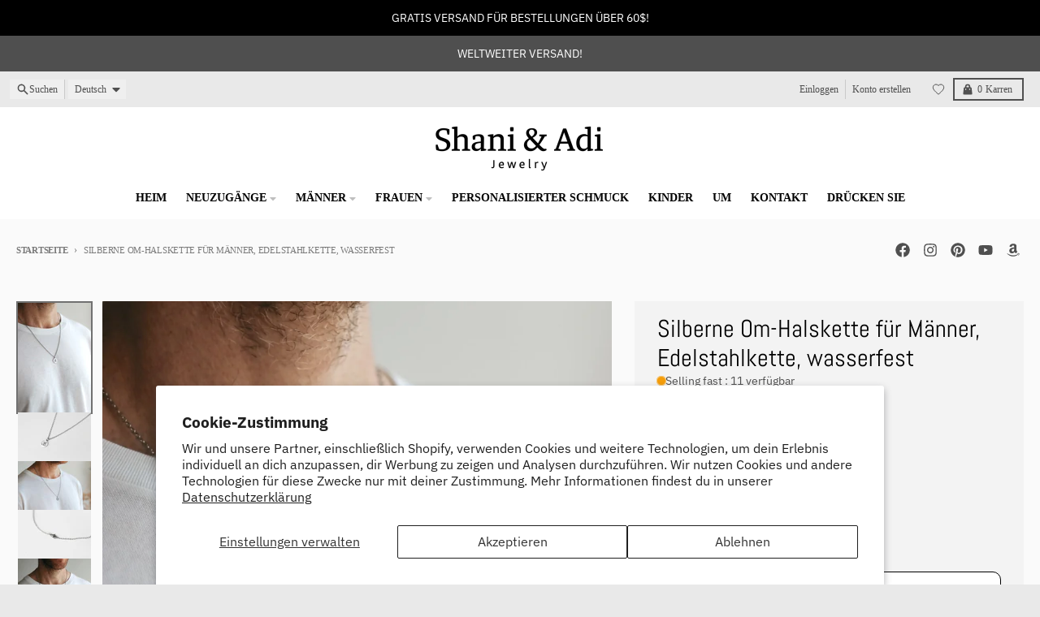

--- FILE ---
content_type: text/html; charset=utf-8
request_url: https://shaniandadi.com/de/products/silver-om-necklace-for-men-stainless-steel-chain-necklace-waterproof
body_size: 41441
content:
<!doctype html>
<html class="no-js"
  lang="de"
  dir="ltr"
  
>
  <head>
    <meta charset="utf-8">
    <meta http-equiv="X-UA-Compatible" content="IE=edge">
    <meta name="viewport" content="width=device-width,initial-scale=1">
    <meta name="theme-color" content="#494949">
    <link rel="canonical" href="https://shaniandadi.com/de/products/silver-om-necklace-for-men-stainless-steel-chain-necklace-waterproof"><link rel="preconnect" href="https://fonts.shopifycdn.com" crossorigin><script async crossorigin fetchpriority="high" src="/cdn/shopifycloud/importmap-polyfill/es-modules-shim.2.4.0.js"></script>
<script type="importmap">
{
  "imports": {
    "components/cart-agreement": "//shaniandadi.com/cdn/shop/t/18/assets/cart-agreement.js?v=167239857181412162501767279189",
    "components/cart-discount": "//shaniandadi.com/cdn/shop/t/18/assets/cart-discount.js?v=60197003633255347831767279189",
    "components/cart-drawer": "//shaniandadi.com/cdn/shop/t/18/assets/cart-drawer.js?v=164129680141917736511767279189",
    "components/cart-drawer-items": "//shaniandadi.com/cdn/shop/t/18/assets/cart-drawer-items.js?v=31327834629315868941767279189",
    "components/cart-items": "//shaniandadi.com/cdn/shop/t/18/assets/cart-items.js?v=141966329682371576111767279189",
    "components/cart-note": "//shaniandadi.com/cdn/shop/t/18/assets/cart-note.js?v=76200490911461506611767279189",
    "components/cart-notification": "//shaniandadi.com/cdn/shop/t/18/assets/cart-notification.js?v=6558809016176608711767279189",
    "components/cart-remove-button": "//shaniandadi.com/cdn/shop/t/18/assets/cart-remove-button.js?v=150604536884164798081767279189",
    "components/collection-drawer": "//shaniandadi.com/cdn/shop/t/18/assets/collection-drawer.js?v=69589782914113840151767279189",
    "components/collection-slider-component": "//shaniandadi.com/cdn/shop/t/18/assets/collection-slider-component.js?v=56446251419052591951767279189",
    "components/collection-sort": "//shaniandadi.com/cdn/shop/t/18/assets/collection-sort.js?v=174564436997220731601767279189",
    "components/disclosure-form": "//shaniandadi.com/cdn/shop/t/18/assets/disclosure-form.js?v=115418443930130959701767279189",
    "components/disclosure-item": "//shaniandadi.com/cdn/shop/t/18/assets/disclosure-item.js?v=132517378937107280641767279189",
    "components/disclosure-menu": "//shaniandadi.com/cdn/shop/t/18/assets/disclosure-menu.js?v=79763266821677663251767279189",
    "components/filter-button": "//shaniandadi.com/cdn/shop/t/18/assets/filter-button.js?v=131073634174938851481767279189",
    "components/filter-remove": "//shaniandadi.com/cdn/shop/t/18/assets/filter-remove.js?v=132919914925816435871767279189",
    "components/gift-card-recipient": "//shaniandadi.com/cdn/shop/t/18/assets/gift-card-recipient.js?v=72568388049983170981767279189",
    "components/header-section": "//shaniandadi.com/cdn/shop/t/18/assets/header-section.js?v=12638157308396073911767279189",
    "components/header-top-section": "//shaniandadi.com/cdn/shop/t/18/assets/header-top-section.js?v=176990514786159330261767279189",
    "components/looks-item": "//shaniandadi.com/cdn/shop/t/18/assets/looks-item.js?v=113148507884085047671767279190",
    "components/map-object": "//shaniandadi.com/cdn/shop/t/18/assets/map-object.js?v=73586935793077694291767279190",
    "components/media-slideshow": "//shaniandadi.com/cdn/shop/t/18/assets/media-slideshow.js?v=69405338222088241801767279190",
    "components/modal-predictive-search": "//shaniandadi.com/cdn/shop/t/18/assets/modal-predictive-search.js?v=165015635035277537091767279190",
    "components/password-modal": "//shaniandadi.com/cdn/shop/t/18/assets/password-modal.js?v=78560908955236035351767279190",
    "components/pickup-availability": "//shaniandadi.com/cdn/shop/t/18/assets/pickup-availability.js?v=57859520205103608471767279190",
    "components/pickup-availability-drawer": "//shaniandadi.com/cdn/shop/t/18/assets/pickup-availability-drawer.js?v=4554598758359931051767279190",
    "components/popup-modal": "//shaniandadi.com/cdn/shop/t/18/assets/popup-modal.js?v=42297476681901863851767279190",
    "components/predictive-search": "//shaniandadi.com/cdn/shop/t/18/assets/predictive-search.js?v=111461204983780658641767279190",
    "components/product-card": "//shaniandadi.com/cdn/shop/t/18/assets/product-card.js?v=175910880441109325121767279190",
    "components/product-details-modal": "//shaniandadi.com/cdn/shop/t/18/assets/product-details-modal.js?v=114762301379205809131767279190",
    "components/product-form": "//shaniandadi.com/cdn/shop/t/18/assets/product-form.js?v=41284858857310940651767279190",
    "components/product-model": "//shaniandadi.com/cdn/shop/t/18/assets/product-model.js?v=24093562005154662591767279190",
    "components/product-recommendations": "//shaniandadi.com/cdn/shop/t/18/assets/product-recommendations.js?v=21901023896461974381767279190",
    "components/promo-section": "//shaniandadi.com/cdn/shop/t/18/assets/promo-section.js?v=69263269702463381351767279190",
    "components/quantity-select": "//shaniandadi.com/cdn/shop/t/18/assets/quantity-select.js?v=13464306760327721431767279190",
    "components/slideshow-component": "//shaniandadi.com/cdn/shop/t/18/assets/slideshow-component.js?v=102328192735069646401767279190",
    "components/swatch-radios": "//shaniandadi.com/cdn/shop/t/18/assets/swatch-radios.js?v=154797058231753460161767279190",
    "components/testimonials-component": "//shaniandadi.com/cdn/shop/t/18/assets/testimonials-component.js?v=135369977917461195041767279190",
    "components/variant-radios": "//shaniandadi.com/cdn/shop/t/18/assets/variant-radios.js?v=149392172188973618671767279190",
    "components/variant-selects": "//shaniandadi.com/cdn/shop/t/18/assets/variant-selects.js?v=87115257661414225281767279190",
    "components/video-background": "//shaniandadi.com/cdn/shop/t/18/assets/video-background.js?v=56955393699333596111767279190",
    "components/video-background-object": "//shaniandadi.com/cdn/shop/t/18/assets/video-background-object.js?v=184236180322673200241767279190",
    "components/video-object": "//shaniandadi.com/cdn/shop/t/18/assets/video-object.js?v=108130869544465210471767279190",
    "general/customers": "//shaniandadi.com/cdn/shop/t/18/assets/customers.js?v=8832344143998240901767279189",
    "general/main": "//shaniandadi.com/cdn/shop/t/18/assets/main.js?v=85229773731255931641767279190",
    "helpers/customer-address": "//shaniandadi.com/cdn/shop/t/18/assets/customer-address.js?v=112364926177382173411767279189",
    "helpers/shopify-common": "//shaniandadi.com/cdn/shop/t/18/assets/shopify-common.js?v=19821472356051728981767279190",
    "main/modulepreload-polyfill": "//shaniandadi.com/cdn/shop/t/18/assets/modulepreload-polyfill.js?v=19377221807360828741767279190",
    "vendors/focus-trap.esm": "//shaniandadi.com/cdn/shop/t/18/assets/focus-trap.esm.js?v=163201744122638342011767279189",
    "vendors/index.es": "//shaniandadi.com/cdn/shop/t/18/assets/index.es.js?v=105942668975288713691767279190",
    "vendors/index.esm": "//shaniandadi.com/cdn/shop/t/18/assets/index.esm.js?v=113878513784045422051767279190",
    "vendors/js.cookie": "//shaniandadi.com/cdn/shop/t/18/assets/js.cookie.js?v=107371116917486734681767279190",
    "vendors/splide.esm": "//shaniandadi.com/cdn/shop/t/18/assets/splide.esm.js?v=78394215576478640511767279190",
    "vendors/vidim": "//shaniandadi.com/cdn/shop/t/18/assets/vidim.js?v=136103658296401598581767279190"
  }
}
</script><script>
  window.theme = {
    shopUrl: 'https://shaniandadi.com',
    routes: {
      root_url: '/de',
      account_url: '/de/account',
      account_login_url: 'https://shopify.com/14920490/account?locale=de&region_country=US',
      account_logout_url: '/de/account/logout',
      account_recover_url: '/de/account/recover',
      account_register_url: 'https://shopify.com/14920490/account?locale=de',
      account_addresses_url: '/de/account/addresses',
      collections_url: '/de/collections',
      all_products_collection_url: '/de/collections/all',
      search_url: '/de/search',
      cart_url: '/de/cart',
      cart_update_url: '/de/cart/update',
      cart_add_url: '/de/cart/add',
      cart_change_url: '/de/cart/change',
      cart_clear_url: '/de/cart/clear',
      product_recommendations_url: '/de/recommendations/products',
      predictive_search_url: '/de/search/suggest'
    },
    info: { name: 'District' },
    strings: {
      addToCart: `In den Warenkorb legen`,
      preOrder: `Vorbestellen`,
      soldOut: `Ausverkauft`,
      unavailable: `Nicht verfügbar`,
      addressError: `Fehler beim Suchen dieser Adresse`,
      addressNoResults: `Keine Ergebnisse für diese Adresse`,
      addressQueryLimit: `Sie haben das Nutzungslimit für die Google API überschritten. Ziehen Sie ein Upgrade auf einen <a href="https://developers.google.com/maps/premium/usage-limits">Premium-Plan</a> in Betracht.`,
      authError: `Bei der Authentifizierung Ihres Google Maps-Kontos ist ein Problem aufgetreten.`,
      unitPrice: `Grundpreis`,
      unitPriceSeparator: `pro`,
      previous: `Vorherige Folie`,
      next: `Nächste Folie`,
    },
    cartStrings: {
      error: `Beim Aktualisieren deines Warenkorbs ist ein Fehler aufgetreten. Bitte versuche es erneut.`,
      quantityError: `Sie können nur [quantity] dieses Artikels zu Ihrem Warenkorb hinzufügen.`,
      discountApplied: `Rabattcode angewendet`,
      discountRemoved: `Rabattcode entfernt`,
      discountAlreadyApplied: `Rabattcode ist bereits angewendet`,
      discountInvalid: `Rabattcode ist ungültig oder nicht anwendbar`,
      discountApplyError: `Rabattcode kann nicht angewendet werden`,
      discountRemoveError: `Rabattcode kann nicht entfernt werden`,
      discountApplyFailed: `Rabatt konnte nicht angewendet werden`,
      discountRemoveFailed: `Rabatt konnte nicht entfernt werden`,
    },
    accessiblityStrings: {
      giftCardRecipientExpanded: `Geschenkkarten-Empfängerformular erweitert`,
      giftCardRecipientCollapsed: `Geschenkkarten-Empfängerformular eingeklappt`,
    },
    settings: {
      cartType: 'preview'
    },
    pageType: `product`,
    customer: false,
    moneyFormat: "${{amount}}",
    ajaxCartEnable: true,
    cartData: {"note":null,"attributes":{},"original_total_price":0,"total_price":0,"total_discount":0,"total_weight":0.0,"item_count":0,"items":[],"requires_shipping":false,"currency":"USD","items_subtotal_price":0,"cart_level_discount_applications":[],"checkout_charge_amount":0},
    mobileBreakpoint: 768,
    packages: [],
    market: "us",
  };
  // Publish / Subscribe
  const PUB_SUB_EVENTS = {
    cartUpdate: 'cart-update',
    quantityUpdate: 'quantity-update',
    variantChange: 'variant-change',
    cartError: 'cart-error',
    sectionRefreshed: 'section-refreshed',
  };
  const SECTION_REFRESHED_RESOURCE_TYPE = {
    product: 'product'
  }
  let subscribers = {};

  function subscribe(eventName, callback) {
    if (subscribers[eventName] === undefined) {
      subscribers[eventName] = [];
    }

    subscribers[eventName] = [...subscribers[eventName], callback];

    return function unsubscribe() {
      subscribers[eventName] = subscribers[eventName].filter((cb) => {
        return cb !== callback;
      });
    };
  }

  function publish(eventName, data) {
    if (subscribers[eventName]) {
      subscribers[eventName].forEach((callback) => {
        callback(data);
      });
    }
  }
  document.documentElement.className = document.documentElement.className.replace('no-js', 'js');
</script>


  <script src="//shaniandadi.com/cdn/shop/t/18/assets/main.js?v=85229773731255931641767279190" type="module" crossorigin="anonymous"></script>
  <link rel="modulepreload" href="//shaniandadi.com/cdn/shop/t/18/assets/modulepreload-polyfill.js?v=19377221807360828741767279190" crossorigin="anonymous">

<link rel="apple-touch-icon" sizes="180x180" href="//shaniandadi.com/cdn/shop/files/favicon-32x32.png?crop=center&height=180&v=1750681395&width=180">
      <link rel="icon" type="image/png" href="//shaniandadi.com/cdn/shop/files/favicon-32x32.png?crop=center&height=32&v=1750681395&width=32"><title>Silberne Om-Halskette für Männer, Edelstahlkette, wasserfest</title><meta name="description" content="Anhänger-Halskette für Männer – Herrenhalskette mit einem Edelstahl-Om-Anhänger (ॐ – Das Om ist ein hinduistisches Symbol des Absoluten) an einer Edelstahlkette und einem Karabinerverschluss. Kettenmaterial: Edelstahl Anhängermaterial: Edelstahl Kettenlänge: 22 Zoll (56 cm). Wenn Sie eine andere Länge wünschen, schreiben Sie Ihren Längenwunsch im Abschnitt „Hinweis an den Verkäufer“ an der Kasse. Die Größe des Om-Anhängers beträgt 1,2 cm (0,47 Zoll). Diese Halskette eignet sich hervorragend als Geschenk für einen Mann oder einen Jungen. Alle unsere Schmuckstücke werden verpackt und bereit zum Verschenken geliefert!"><meta property="og:site_name" content="Shani &amp; Adi Jewelry">
<meta property="og:url" content="https://shaniandadi.com/de/products/silver-om-necklace-for-men-stainless-steel-chain-necklace-waterproof">
<meta property="og:title" content="Silberne Om-Halskette für Männer, Edelstahlkette, wasserfest">
<meta property="og:type" content="product">
<meta property="og:description" content="Anhänger-Halskette für Männer – Herrenhalskette mit einem Edelstahl-Om-Anhänger (ॐ – Das Om ist ein hinduistisches Symbol des Absoluten) an einer Edelstahlkette und einem Karabinerverschluss. Kettenmaterial: Edelstahl Anhängermaterial: Edelstahl Kettenlänge: 22 Zoll (56 cm). Wenn Sie eine andere Länge wünschen, schreiben Sie Ihren Längenwunsch im Abschnitt „Hinweis an den Verkäufer“ an der Kasse. Die Größe des Om-Anhängers beträgt 1,2 cm (0,47 Zoll). Diese Halskette eignet sich hervorragend als Geschenk für einen Mann oder einen Jungen. Alle unsere Schmuckstücke werden verpackt und bereit zum Verschenken geliefert!"><meta property="og:image" content="http://shaniandadi.com/cdn/shop/products/stainless_steel_om_necklace_men.jpg?v=1571708518">
  <meta property="og:image:secure_url" content="https://shaniandadi.com/cdn/shop/products/stainless_steel_om_necklace_men.jpg?v=1571708518">
  <meta property="og:image:width" content="1080">
  <meta property="og:image:height" content="1620"><meta property="og:price:amount" content="23.00">
  <meta property="og:price:currency" content="USD"><meta name="twitter:card" content="summary_large_image">
<meta name="twitter:title" content="Silberne Om-Halskette für Männer, Edelstahlkette, wasserfest">
<meta name="twitter:description" content="Anhänger-Halskette für Männer – Herrenhalskette mit einem Edelstahl-Om-Anhänger (ॐ – Das Om ist ein hinduistisches Symbol des Absoluten) an einer Edelstahlkette und einem Karabinerverschluss. Kettenmaterial: Edelstahl Anhängermaterial: Edelstahl Kettenlänge: 22 Zoll (56 cm). Wenn Sie eine andere Länge wünschen, schreiben Sie Ihren Längenwunsch im Abschnitt „Hinweis an den Verkäufer“ an der Kasse. Die Größe des Om-Anhängers beträgt 1,2 cm (0,47 Zoll). Diese Halskette eignet sich hervorragend als Geschenk für einen Mann oder einen Jungen. Alle unsere Schmuckstücke werden verpackt und bereit zum Verschenken geliefert!">
<script>window.performance && window.performance.mark && window.performance.mark('shopify.content_for_header.start');</script><meta name="google-site-verification" content="ZEC-5xLCF2FBe4AZXmneciO2geohc_onapAPxqiDPeE">
<meta name="google-site-verification" content="ZEC-5xLCF2FBe4AZXmneciO2geohc_onapAPxqiDPeE">
<meta name="google-site-verification" content="Sm0z76q96yw9FxaAg97ynzE4sFy1cDrK-ZoOR9eSrG4">
<meta id="shopify-digital-wallet" name="shopify-digital-wallet" content="/14920490/digital_wallets/dialog">
<meta name="shopify-checkout-api-token" content="b8df4479e950c10f4dedfcd0a45aa1ef">
<meta id="in-context-paypal-metadata" data-shop-id="14920490" data-venmo-supported="false" data-environment="production" data-locale="de_DE" data-paypal-v4="true" data-currency="USD">
<link rel="alternate" hreflang="x-default" href="https://shaniandadi.com/products/silver-om-necklace-for-men-stainless-steel-chain-necklace-waterproof">
<link rel="alternate" hreflang="en" href="https://shaniandadi.com/products/silver-om-necklace-for-men-stainless-steel-chain-necklace-waterproof">
<link rel="alternate" hreflang="de" href="https://shaniandadi.com/de/products/silver-om-necklace-for-men-stainless-steel-chain-necklace-waterproof">
<link rel="alternate" hreflang="en-FR" href="https://shani-adi-jewerly.myshopify.com/products/silver-om-necklace-for-men-stainless-steel-chain-necklace-waterproof">
<link rel="alternate" hreflang="en-MC" href="https://shani-adi-jewerly.myshopify.com/products/silver-om-necklace-for-men-stainless-steel-chain-necklace-waterproof">
<link rel="alternate" hreflang="en-CR" href="https://shaniandadi.com/en-es/products/silver-om-necklace-for-men-stainless-steel-chain-necklace-waterproof">
<link rel="alternate" hreflang="en-CW" href="https://shaniandadi.com/en-es/products/silver-om-necklace-for-men-stainless-steel-chain-necklace-waterproof">
<link rel="alternate" hreflang="en-DM" href="https://shaniandadi.com/en-es/products/silver-om-necklace-for-men-stainless-steel-chain-necklace-waterproof">
<link rel="alternate" hreflang="en-DO" href="https://shaniandadi.com/en-es/products/silver-om-necklace-for-men-stainless-steel-chain-necklace-waterproof">
<link rel="alternate" hreflang="en-SV" href="https://shaniandadi.com/en-es/products/silver-om-necklace-for-men-stainless-steel-chain-necklace-waterproof">
<link rel="alternate" hreflang="en-GD" href="https://shaniandadi.com/en-es/products/silver-om-necklace-for-men-stainless-steel-chain-necklace-waterproof">
<link rel="alternate" hreflang="en-GT" href="https://shaniandadi.com/en-es/products/silver-om-necklace-for-men-stainless-steel-chain-necklace-waterproof">
<link rel="alternate" hreflang="en-HN" href="https://shaniandadi.com/en-es/products/silver-om-necklace-for-men-stainless-steel-chain-necklace-waterproof">
<link rel="alternate" hreflang="en-MS" href="https://shaniandadi.com/en-es/products/silver-om-necklace-for-men-stainless-steel-chain-necklace-waterproof">
<link rel="alternate" hreflang="en-NI" href="https://shaniandadi.com/en-es/products/silver-om-necklace-for-men-stainless-steel-chain-necklace-waterproof">
<link rel="alternate" hreflang="en-PA" href="https://shaniandadi.com/en-es/products/silver-om-necklace-for-men-stainless-steel-chain-necklace-waterproof">
<link rel="alternate" hreflang="en-ES" href="https://shaniandadi.com/en-es/products/silver-om-necklace-for-men-stainless-steel-chain-necklace-waterproof">
<link rel="alternate" hreflang="en-MX" href="https://shaniandadi.com/en-es/products/silver-om-necklace-for-men-stainless-steel-chain-necklace-waterproof">
<link rel="alternate" hreflang="en-AR" href="https://shaniandadi.com/en-es/products/silver-om-necklace-for-men-stainless-steel-chain-necklace-waterproof">
<link rel="alternate" hreflang="en-BO" href="https://shaniandadi.com/en-es/products/silver-om-necklace-for-men-stainless-steel-chain-necklace-waterproof">
<link rel="alternate" hreflang="en-BQ" href="https://shaniandadi.com/en-es/products/silver-om-necklace-for-men-stainless-steel-chain-necklace-waterproof">
<link rel="alternate" hreflang="en-CL" href="https://shaniandadi.com/en-es/products/silver-om-necklace-for-men-stainless-steel-chain-necklace-waterproof">
<link rel="alternate" hreflang="en-CO" href="https://shaniandadi.com/en-es/products/silver-om-necklace-for-men-stainless-steel-chain-necklace-waterproof">
<link rel="alternate" hreflang="en-EC" href="https://shaniandadi.com/en-es/products/silver-om-necklace-for-men-stainless-steel-chain-necklace-waterproof">
<link rel="alternate" hreflang="en-FK" href="https://shaniandadi.com/en-es/products/silver-om-necklace-for-men-stainless-steel-chain-necklace-waterproof">
<link rel="alternate" hreflang="en-GF" href="https://shaniandadi.com/en-es/products/silver-om-necklace-for-men-stainless-steel-chain-necklace-waterproof">
<link rel="alternate" hreflang="en-GY" href="https://shaniandadi.com/en-es/products/silver-om-necklace-for-men-stainless-steel-chain-necklace-waterproof">
<link rel="alternate" hreflang="en-PY" href="https://shaniandadi.com/en-es/products/silver-om-necklace-for-men-stainless-steel-chain-necklace-waterproof">
<link rel="alternate" hreflang="en-PE" href="https://shaniandadi.com/en-es/products/silver-om-necklace-for-men-stainless-steel-chain-necklace-waterproof">
<link rel="alternate" hreflang="en-SR" href="https://shaniandadi.com/en-es/products/silver-om-necklace-for-men-stainless-steel-chain-necklace-waterproof">
<link rel="alternate" hreflang="en-UY" href="https://shaniandadi.com/en-es/products/silver-om-necklace-for-men-stainless-steel-chain-necklace-waterproof">
<link rel="alternate" hreflang="en-VE" href="https://shaniandadi.com/en-es/products/silver-om-necklace-for-men-stainless-steel-chain-necklace-waterproof">
<link rel="alternate" type="application/json+oembed" href="https://shaniandadi.com/de/products/silver-om-necklace-for-men-stainless-steel-chain-necklace-waterproof.oembed">
<script async="async" src="/checkouts/internal/preloads.js?locale=de-US"></script>
<script id="shopify-features" type="application/json">{"accessToken":"b8df4479e950c10f4dedfcd0a45aa1ef","betas":["rich-media-storefront-analytics"],"domain":"shaniandadi.com","predictiveSearch":true,"shopId":14920490,"locale":"de"}</script>
<script>var Shopify = Shopify || {};
Shopify.shop = "shani-adi-jewerly.myshopify.com";
Shopify.locale = "de";
Shopify.currency = {"active":"USD","rate":"1.0"};
Shopify.country = "US";
Shopify.theme = {"name":"Updated copy of Updated copy of Updated copy of...","id":137051111487,"schema_name":"District","schema_version":"7.1.1","theme_store_id":735,"role":"main"};
Shopify.theme.handle = "null";
Shopify.theme.style = {"id":null,"handle":null};
Shopify.cdnHost = "shaniandadi.com/cdn";
Shopify.routes = Shopify.routes || {};
Shopify.routes.root = "/de/";</script>
<script type="module">!function(o){(o.Shopify=o.Shopify||{}).modules=!0}(window);</script>
<script>!function(o){function n(){var o=[];function n(){o.push(Array.prototype.slice.apply(arguments))}return n.q=o,n}var t=o.Shopify=o.Shopify||{};t.loadFeatures=n(),t.autoloadFeatures=n()}(window);</script>
<script id="shop-js-analytics" type="application/json">{"pageType":"product"}</script>
<script defer="defer" async type="module" src="//shaniandadi.com/cdn/shopifycloud/shop-js/modules/v2/client.init-shop-cart-sync_kxAhZfSm.de.esm.js"></script>
<script defer="defer" async type="module" src="//shaniandadi.com/cdn/shopifycloud/shop-js/modules/v2/chunk.common_5BMd6ono.esm.js"></script>
<script type="module">
  await import("//shaniandadi.com/cdn/shopifycloud/shop-js/modules/v2/client.init-shop-cart-sync_kxAhZfSm.de.esm.js");
await import("//shaniandadi.com/cdn/shopifycloud/shop-js/modules/v2/chunk.common_5BMd6ono.esm.js");

  window.Shopify.SignInWithShop?.initShopCartSync?.({"fedCMEnabled":true,"windoidEnabled":true});

</script>
<script>(function() {
  var isLoaded = false;
  function asyncLoad() {
    if (isLoaded) return;
    isLoaded = true;
    var urls = ["https:\/\/storenotice.aaawebstore.com\/appfiles\/checkoutbooster_v3.js?shop=shani-adi-jewerly.myshopify.com","\/\/shopify.privy.com\/widget.js?shop=shani-adi-jewerly.myshopify.com","https:\/\/sdks.automizely.com\/conversions\/v1\/conversions.js?app_connection_id=adf2c2dc0bd84e86b8eca1a4b9796de1\u0026mapped_org_id=65f4a63afb6c8c0574fae98481d25d07_v1\u0026shop=shani-adi-jewerly.myshopify.com","https:\/\/static.affiliatly.com\/shopify\/v3\/shopify.js?affiliatly_code=AF-104625\u0026shop=shani-adi-jewerly.myshopify.com","https:\/\/widgets.automizely.com\/loyalty\/v1\/main.js?connection_id=c0883c3af5ff476fbd11baf1b53e337b\u0026mapped_org_id=65f4a63afb6c8c0574fae98481d25d07_v1\u0026shop=shani-adi-jewerly.myshopify.com","https:\/\/cdn-widgetsrepository.yotpo.com\/v1\/loader\/QkNBkN0YCCMglk3VgRQ7WzuJPpl7ckg8Bd5XczGV?shop=shani-adi-jewerly.myshopify.com","https:\/\/cdn.shopify.com\/s\/files\/1\/0184\/4255\/1360\/files\/quickshop.v3.min.js?v=1649497581\u0026shop=shani-adi-jewerly.myshopify.com"];
    for (var i = 0; i < urls.length; i++) {
      var s = document.createElement('script');
      s.type = 'text/javascript';
      s.async = true;
      s.src = urls[i];
      var x = document.getElementsByTagName('script')[0];
      x.parentNode.insertBefore(s, x);
    }
  };
  if(window.attachEvent) {
    window.attachEvent('onload', asyncLoad);
  } else {
    window.addEventListener('load', asyncLoad, false);
  }
})();</script>
<script id="__st">var __st={"a":14920490,"offset":7200,"reqid":"f7fbb3dc-9e01-4f61-b553-17d38cc350d5-1769000631","pageurl":"shaniandadi.com\/de\/products\/silver-om-necklace-for-men-stainless-steel-chain-necklace-waterproof","u":"f4eb0fe49a27","p":"product","rtyp":"product","rid":1829338644543};</script>
<script>window.ShopifyPaypalV4VisibilityTracking = true;</script>
<script id="captcha-bootstrap">!function(){'use strict';const t='contact',e='account',n='new_comment',o=[[t,t],['blogs',n],['comments',n],[t,'customer']],c=[[e,'customer_login'],[e,'guest_login'],[e,'recover_customer_password'],[e,'create_customer']],r=t=>t.map((([t,e])=>`form[action*='/${t}']:not([data-nocaptcha='true']) input[name='form_type'][value='${e}']`)).join(','),a=t=>()=>t?[...document.querySelectorAll(t)].map((t=>t.form)):[];function s(){const t=[...o],e=r(t);return a(e)}const i='password',u='form_key',d=['recaptcha-v3-token','g-recaptcha-response','h-captcha-response',i],f=()=>{try{return window.sessionStorage}catch{return}},m='__shopify_v',_=t=>t.elements[u];function p(t,e,n=!1){try{const o=window.sessionStorage,c=JSON.parse(o.getItem(e)),{data:r}=function(t){const{data:e,action:n}=t;return t[m]||n?{data:e,action:n}:{data:t,action:n}}(c);for(const[e,n]of Object.entries(r))t.elements[e]&&(t.elements[e].value=n);n&&o.removeItem(e)}catch(o){console.error('form repopulation failed',{error:o})}}const l='form_type',E='cptcha';function T(t){t.dataset[E]=!0}const w=window,h=w.document,L='Shopify',v='ce_forms',y='captcha';let A=!1;((t,e)=>{const n=(g='f06e6c50-85a8-45c8-87d0-21a2b65856fe',I='https://cdn.shopify.com/shopifycloud/storefront-forms-hcaptcha/ce_storefront_forms_captcha_hcaptcha.v1.5.2.iife.js',D={infoText:'Durch hCaptcha geschützt',privacyText:'Datenschutz',termsText:'Allgemeine Geschäftsbedingungen'},(t,e,n)=>{const o=w[L][v],c=o.bindForm;if(c)return c(t,g,e,D).then(n);var r;o.q.push([[t,g,e,D],n]),r=I,A||(h.body.append(Object.assign(h.createElement('script'),{id:'captcha-provider',async:!0,src:r})),A=!0)});var g,I,D;w[L]=w[L]||{},w[L][v]=w[L][v]||{},w[L][v].q=[],w[L][y]=w[L][y]||{},w[L][y].protect=function(t,e){n(t,void 0,e),T(t)},Object.freeze(w[L][y]),function(t,e,n,w,h,L){const[v,y,A,g]=function(t,e,n){const i=e?o:[],u=t?c:[],d=[...i,...u],f=r(d),m=r(i),_=r(d.filter((([t,e])=>n.includes(e))));return[a(f),a(m),a(_),s()]}(w,h,L),I=t=>{const e=t.target;return e instanceof HTMLFormElement?e:e&&e.form},D=t=>v().includes(t);t.addEventListener('submit',(t=>{const e=I(t);if(!e)return;const n=D(e)&&!e.dataset.hcaptchaBound&&!e.dataset.recaptchaBound,o=_(e),c=g().includes(e)&&(!o||!o.value);(n||c)&&t.preventDefault(),c&&!n&&(function(t){try{if(!f())return;!function(t){const e=f();if(!e)return;const n=_(t);if(!n)return;const o=n.value;o&&e.removeItem(o)}(t);const e=Array.from(Array(32),(()=>Math.random().toString(36)[2])).join('');!function(t,e){_(t)||t.append(Object.assign(document.createElement('input'),{type:'hidden',name:u})),t.elements[u].value=e}(t,e),function(t,e){const n=f();if(!n)return;const o=[...t.querySelectorAll(`input[type='${i}']`)].map((({name:t})=>t)),c=[...d,...o],r={};for(const[a,s]of new FormData(t).entries())c.includes(a)||(r[a]=s);n.setItem(e,JSON.stringify({[m]:1,action:t.action,data:r}))}(t,e)}catch(e){console.error('failed to persist form',e)}}(e),e.submit())}));const S=(t,e)=>{t&&!t.dataset[E]&&(n(t,e.some((e=>e===t))),T(t))};for(const o of['focusin','change'])t.addEventListener(o,(t=>{const e=I(t);D(e)&&S(e,y())}));const B=e.get('form_key'),M=e.get(l),P=B&&M;t.addEventListener('DOMContentLoaded',(()=>{const t=y();if(P)for(const e of t)e.elements[l].value===M&&p(e,B);[...new Set([...A(),...v().filter((t=>'true'===t.dataset.shopifyCaptcha))])].forEach((e=>S(e,t)))}))}(h,new URLSearchParams(w.location.search),n,t,e,['guest_login'])})(!0,!0)}();</script>
<script integrity="sha256-4kQ18oKyAcykRKYeNunJcIwy7WH5gtpwJnB7kiuLZ1E=" data-source-attribution="shopify.loadfeatures" defer="defer" src="//shaniandadi.com/cdn/shopifycloud/storefront/assets/storefront/load_feature-a0a9edcb.js" crossorigin="anonymous"></script>
<script data-source-attribution="shopify.dynamic_checkout.dynamic.init">var Shopify=Shopify||{};Shopify.PaymentButton=Shopify.PaymentButton||{isStorefrontPortableWallets:!0,init:function(){window.Shopify.PaymentButton.init=function(){};var t=document.createElement("script");t.src="https://shaniandadi.com/cdn/shopifycloud/portable-wallets/latest/portable-wallets.de.js",t.type="module",document.head.appendChild(t)}};
</script>
<script data-source-attribution="shopify.dynamic_checkout.buyer_consent">
  function portableWalletsHideBuyerConsent(e){var t=document.getElementById("shopify-buyer-consent"),n=document.getElementById("shopify-subscription-policy-button");t&&n&&(t.classList.add("hidden"),t.setAttribute("aria-hidden","true"),n.removeEventListener("click",e))}function portableWalletsShowBuyerConsent(e){var t=document.getElementById("shopify-buyer-consent"),n=document.getElementById("shopify-subscription-policy-button");t&&n&&(t.classList.remove("hidden"),t.removeAttribute("aria-hidden"),n.addEventListener("click",e))}window.Shopify?.PaymentButton&&(window.Shopify.PaymentButton.hideBuyerConsent=portableWalletsHideBuyerConsent,window.Shopify.PaymentButton.showBuyerConsent=portableWalletsShowBuyerConsent);
</script>
<script>
  function portableWalletsCleanup(e){e&&e.src&&console.error("Failed to load portable wallets script "+e.src);var t=document.querySelectorAll("shopify-accelerated-checkout .shopify-payment-button__skeleton, shopify-accelerated-checkout-cart .wallet-cart-button__skeleton"),e=document.getElementById("shopify-buyer-consent");for(let e=0;e<t.length;e++)t[e].remove();e&&e.remove()}function portableWalletsNotLoadedAsModule(e){e instanceof ErrorEvent&&"string"==typeof e.message&&e.message.includes("import.meta")&&"string"==typeof e.filename&&e.filename.includes("portable-wallets")&&(window.removeEventListener("error",portableWalletsNotLoadedAsModule),window.Shopify.PaymentButton.failedToLoad=e,"loading"===document.readyState?document.addEventListener("DOMContentLoaded",window.Shopify.PaymentButton.init):window.Shopify.PaymentButton.init())}window.addEventListener("error",portableWalletsNotLoadedAsModule);
</script>

<script type="module" src="https://shaniandadi.com/cdn/shopifycloud/portable-wallets/latest/portable-wallets.de.js" onError="portableWalletsCleanup(this)" crossorigin="anonymous"></script>
<script nomodule>
  document.addEventListener("DOMContentLoaded", portableWalletsCleanup);
</script>

<script id='scb4127' type='text/javascript' async='' src='https://shaniandadi.com/cdn/shopifycloud/privacy-banner/storefront-banner.js'></script><link id="shopify-accelerated-checkout-styles" rel="stylesheet" media="screen" href="https://shaniandadi.com/cdn/shopifycloud/portable-wallets/latest/accelerated-checkout-backwards-compat.css" crossorigin="anonymous">
<style id="shopify-accelerated-checkout-cart">
        #shopify-buyer-consent {
  margin-top: 1em;
  display: inline-block;
  width: 100%;
}

#shopify-buyer-consent.hidden {
  display: none;
}

#shopify-subscription-policy-button {
  background: none;
  border: none;
  padding: 0;
  text-decoration: underline;
  font-size: inherit;
  cursor: pointer;
}

#shopify-subscription-policy-button::before {
  box-shadow: none;
}

      </style>

<script>window.performance && window.performance.mark && window.performance.mark('shopify.content_for_header.end');</script>
<style data-shopify>
@font-face {
  font-family: "IBM Plex Sans";
  font-weight: 400;
  font-style: normal;
  font-display: swap;
  src: url("//shaniandadi.com/cdn/fonts/ibm_plex_sans/ibmplexsans_n4.4633946c9236bd5cc5d0394ad07b807eb7ca1b32.woff2") format("woff2"),
       url("//shaniandadi.com/cdn/fonts/ibm_plex_sans/ibmplexsans_n4.6c6923eb6151e62a09e8a1ff83eaa1ce2a563a30.woff") format("woff");
}
@font-face {
  font-family: "IBM Plex Sans";
  font-weight: 700;
  font-style: normal;
  font-display: swap;
  src: url("//shaniandadi.com/cdn/fonts/ibm_plex_sans/ibmplexsans_n7.a8d2465074d254d8c167d5599b02fc2f97912fc9.woff2") format("woff2"),
       url("//shaniandadi.com/cdn/fonts/ibm_plex_sans/ibmplexsans_n7.75e7a78a86c7afd1eb5becd99b7802136f0ed528.woff") format("woff");
}
@font-face {
  font-family: "IBM Plex Sans";
  font-weight: 400;
  font-style: italic;
  font-display: swap;
  src: url("//shaniandadi.com/cdn/fonts/ibm_plex_sans/ibmplexsans_i4.ef77720fc4c9ae616083d1ac737f976e4c15f75b.woff2") format("woff2"),
       url("//shaniandadi.com/cdn/fonts/ibm_plex_sans/ibmplexsans_i4.76cc8914ac99481bd93e34f8998da7b57a578a71.woff") format("woff");
}
@font-face {
  font-family: "IBM Plex Sans";
  font-weight: 700;
  font-style: italic;
  font-display: swap;
  src: url("//shaniandadi.com/cdn/fonts/ibm_plex_sans/ibmplexsans_i7.25100a51254494cece6de9741984bfb7fb22bafb.woff2") format("woff2"),
       url("//shaniandadi.com/cdn/fonts/ibm_plex_sans/ibmplexsans_i7.7da61352825d18bb0287d7bc79067d47efc4fdda.woff") format("woff");
}
@font-face {
  font-family: Abel;
  font-weight: 400;
  font-style: normal;
  font-display: swap;
  src: url("//shaniandadi.com/cdn/fonts/abel/abel_n4.0254805ccf79872a96d53996a984f2b9039f9995.woff2") format("woff2"),
       url("//shaniandadi.com/cdn/fonts/abel/abel_n4.635ebaebd760542724b79271de73bae7c2091173.woff") format("woff");
}
:root {
    --base-font-size: 16px;
    --body-font-family: "IBM Plex Sans", sans-serif;
    --heading-font-family: Abel, sans-serif;
    --navigation-font-family: "New York", Iowan Old Style, Apple Garamond, Baskerville, Times New Roman, Droid Serif, Times, Source Serif Pro, serif, Apple Color Emoji, Segoe UI Emoji, Segoe UI Symbol;
    --body-style: normal;
    --body-weight: 400;
    --body-weight-bolder: 700;
    --heading-style: normal;
    --heading-weight: 400;
    --heading-weight-bolder: 700;
    --heading-capitalize: none;
    --navigation-style: normal;
    --navigation-weight: 400;
    --navigation-weight-bolder: 700;--primary-text-color: #4f4f4f;
    --primary-title-color: #000000;
    --primary-accent-color: #494949;
    --primary-accent-color-80: rgba(73, 73, 73, 0.8);
    --primary-accent-text-color: #ffffff;
    --primary-background-color: #fafafa;
    --primary-background-color-75: rgba(250, 250, 250, 0.8);
    --primary-secondary-background-color: #f3f3f3;
    --primary-secondary-background-color-50: #f7f7f7;
    --primary-section-border-color: #fafafa;
    --primary-text-color-05: #f1f1f1;
    --primary-text-color-10: #e9e9e9;
    --primary-text-color-20: #d8d8d8;
    --primary-text-color-30: #c7c7c7;
    --primary-text-color-40: #b6b6b6;
    --primary-text-color-50: #a5a5a5;
    --primary-text-color-60: #939393;
    --primary-text-color-70: #828282;
    --primary-text-color-80: #717171;
    --primary-text-color-90: #606060;
    --section-text-color: #4f4f4f;
    --section-text-color-75: rgba(79, 79, 79, 0.75);
    --section-text-color-50: rgba(79, 79, 79, 0.5);
    --section-title-color: #000000;
    --section-accent-color: #494949;
    --section-accent-text-color: #ffffff;
    --section-accent-hover-color: #3c3c3c;
    --section-overlay-color: transparent;
    --section-overlay-hover-color: transparent;
    --section-background-color: #fafafa; 
    --section-primary-border-color: #4f4f4f;
    --modal-background-color: #000000;--max-width-screen: 1280px;
    --max-width-header: 1280px;
    --spacing-section: 4rem;
    --spacing-section-half: 2rem;
    --spacing-rail: 1.25rem;
    --text-align-section: center;--swiper-theme-color: #494949;
    --duration-default: 200ms;
    --tw-ring-inset: ;
    --tw-blur: ;
    --tw-brightness: ;
    --tw-contrast: ;
    --tw-grayscale: ;
    --tw-hue-rotate: ;
    --tw-invert: ;
    --tw-saturate: ;
    --tw-sepia: ;
    --tw-drop-shadow: ;
    --tw-filter: var(--tw-blur) var(--tw-brightness) var(--tw-contrast) var(--tw-grayscale) var(--tw-hue-rotate) var(--tw-invert) var(--tw-saturate) var(--tw-sepia) var(--tw-drop-shadow);

    --shopify-accelerated-checkout-button-block-size: 46px;
    --shopify-accelerated-checkout-inline-alignment: end;
  }
</style>


  <link href="//shaniandadi.com/cdn/shop/t/18/assets/main-style.css?v=134705298911258947541767279190" rel="stylesheet" type="text/css" media="all" />


<link rel="preload" as="font" href="//shaniandadi.com/cdn/fonts/ibm_plex_sans/ibmplexsans_n4.4633946c9236bd5cc5d0394ad07b807eb7ca1b32.woff2" type="font/woff2" crossorigin><link rel="preload" as="font" href="//shaniandadi.com/cdn/fonts/abel/abel_n4.0254805ccf79872a96d53996a984f2b9039f9995.woff2" type="font/woff2" crossorigin>
  <!-- BEGIN app block: shopify://apps/yotpo-product-reviews/blocks/settings/eb7dfd7d-db44-4334-bc49-c893b51b36cf -->


  <script type="text/javascript" src="https://cdn-widgetsrepository.yotpo.com/v1/loader/QkNBkN0YCCMglk3VgRQ7WzuJPpl7ckg8Bd5XczGV?languageCode=de" async></script>



  
<!-- END app block --><script src="https://cdn.shopify.com/extensions/19689677-6488-4a31-adf3-fcf4359c5fd9/forms-2295/assets/shopify-forms-loader.js" type="text/javascript" defer="defer"></script>
<script src="https://cdn.shopify.com/extensions/019bdc55-7479-79d9-8f14-a72a7b4963fb/app-extension-164/assets/optionize-extension.js" type="text/javascript" defer="defer"></script>
<link href="https://cdn.shopify.com/extensions/019bdc55-7479-79d9-8f14-a72a7b4963fb/app-extension-164/assets/optionize-extension-style.css" rel="stylesheet" type="text/css" media="all">
<link href="https://monorail-edge.shopifysvc.com" rel="dns-prefetch">
<script>(function(){if ("sendBeacon" in navigator && "performance" in window) {try {var session_token_from_headers = performance.getEntriesByType('navigation')[0].serverTiming.find(x => x.name == '_s').description;} catch {var session_token_from_headers = undefined;}var session_cookie_matches = document.cookie.match(/_shopify_s=([^;]*)/);var session_token_from_cookie = session_cookie_matches && session_cookie_matches.length === 2 ? session_cookie_matches[1] : "";var session_token = session_token_from_headers || session_token_from_cookie || "";function handle_abandonment_event(e) {var entries = performance.getEntries().filter(function(entry) {return /monorail-edge.shopifysvc.com/.test(entry.name);});if (!window.abandonment_tracked && entries.length === 0) {window.abandonment_tracked = true;var currentMs = Date.now();var navigation_start = performance.timing.navigationStart;var payload = {shop_id: 14920490,url: window.location.href,navigation_start,duration: currentMs - navigation_start,session_token,page_type: "product"};window.navigator.sendBeacon("https://monorail-edge.shopifysvc.com/v1/produce", JSON.stringify({schema_id: "online_store_buyer_site_abandonment/1.1",payload: payload,metadata: {event_created_at_ms: currentMs,event_sent_at_ms: currentMs}}));}}window.addEventListener('pagehide', handle_abandonment_event);}}());</script>
<script id="web-pixels-manager-setup">(function e(e,d,r,n,o){if(void 0===o&&(o={}),!Boolean(null===(a=null===(i=window.Shopify)||void 0===i?void 0:i.analytics)||void 0===a?void 0:a.replayQueue)){var i,a;window.Shopify=window.Shopify||{};var t=window.Shopify;t.analytics=t.analytics||{};var s=t.analytics;s.replayQueue=[],s.publish=function(e,d,r){return s.replayQueue.push([e,d,r]),!0};try{self.performance.mark("wpm:start")}catch(e){}var l=function(){var e={modern:/Edge?\/(1{2}[4-9]|1[2-9]\d|[2-9]\d{2}|\d{4,})\.\d+(\.\d+|)|Firefox\/(1{2}[4-9]|1[2-9]\d|[2-9]\d{2}|\d{4,})\.\d+(\.\d+|)|Chrom(ium|e)\/(9{2}|\d{3,})\.\d+(\.\d+|)|(Maci|X1{2}).+ Version\/(15\.\d+|(1[6-9]|[2-9]\d|\d{3,})\.\d+)([,.]\d+|)( \(\w+\)|)( Mobile\/\w+|) Safari\/|Chrome.+OPR\/(9{2}|\d{3,})\.\d+\.\d+|(CPU[ +]OS|iPhone[ +]OS|CPU[ +]iPhone|CPU IPhone OS|CPU iPad OS)[ +]+(15[._]\d+|(1[6-9]|[2-9]\d|\d{3,})[._]\d+)([._]\d+|)|Android:?[ /-](13[3-9]|1[4-9]\d|[2-9]\d{2}|\d{4,})(\.\d+|)(\.\d+|)|Android.+Firefox\/(13[5-9]|1[4-9]\d|[2-9]\d{2}|\d{4,})\.\d+(\.\d+|)|Android.+Chrom(ium|e)\/(13[3-9]|1[4-9]\d|[2-9]\d{2}|\d{4,})\.\d+(\.\d+|)|SamsungBrowser\/([2-9]\d|\d{3,})\.\d+/,legacy:/Edge?\/(1[6-9]|[2-9]\d|\d{3,})\.\d+(\.\d+|)|Firefox\/(5[4-9]|[6-9]\d|\d{3,})\.\d+(\.\d+|)|Chrom(ium|e)\/(5[1-9]|[6-9]\d|\d{3,})\.\d+(\.\d+|)([\d.]+$|.*Safari\/(?![\d.]+ Edge\/[\d.]+$))|(Maci|X1{2}).+ Version\/(10\.\d+|(1[1-9]|[2-9]\d|\d{3,})\.\d+)([,.]\d+|)( \(\w+\)|)( Mobile\/\w+|) Safari\/|Chrome.+OPR\/(3[89]|[4-9]\d|\d{3,})\.\d+\.\d+|(CPU[ +]OS|iPhone[ +]OS|CPU[ +]iPhone|CPU IPhone OS|CPU iPad OS)[ +]+(10[._]\d+|(1[1-9]|[2-9]\d|\d{3,})[._]\d+)([._]\d+|)|Android:?[ /-](13[3-9]|1[4-9]\d|[2-9]\d{2}|\d{4,})(\.\d+|)(\.\d+|)|Mobile Safari.+OPR\/([89]\d|\d{3,})\.\d+\.\d+|Android.+Firefox\/(13[5-9]|1[4-9]\d|[2-9]\d{2}|\d{4,})\.\d+(\.\d+|)|Android.+Chrom(ium|e)\/(13[3-9]|1[4-9]\d|[2-9]\d{2}|\d{4,})\.\d+(\.\d+|)|Android.+(UC? ?Browser|UCWEB|U3)[ /]?(15\.([5-9]|\d{2,})|(1[6-9]|[2-9]\d|\d{3,})\.\d+)\.\d+|SamsungBrowser\/(5\.\d+|([6-9]|\d{2,})\.\d+)|Android.+MQ{2}Browser\/(14(\.(9|\d{2,})|)|(1[5-9]|[2-9]\d|\d{3,})(\.\d+|))(\.\d+|)|K[Aa][Ii]OS\/(3\.\d+|([4-9]|\d{2,})\.\d+)(\.\d+|)/},d=e.modern,r=e.legacy,n=navigator.userAgent;return n.match(d)?"modern":n.match(r)?"legacy":"unknown"}(),u="modern"===l?"modern":"legacy",c=(null!=n?n:{modern:"",legacy:""})[u],f=function(e){return[e.baseUrl,"/wpm","/b",e.hashVersion,"modern"===e.buildTarget?"m":"l",".js"].join("")}({baseUrl:d,hashVersion:r,buildTarget:u}),m=function(e){var d=e.version,r=e.bundleTarget,n=e.surface,o=e.pageUrl,i=e.monorailEndpoint;return{emit:function(e){var a=e.status,t=e.errorMsg,s=(new Date).getTime(),l=JSON.stringify({metadata:{event_sent_at_ms:s},events:[{schema_id:"web_pixels_manager_load/3.1",payload:{version:d,bundle_target:r,page_url:o,status:a,surface:n,error_msg:t},metadata:{event_created_at_ms:s}}]});if(!i)return console&&console.warn&&console.warn("[Web Pixels Manager] No Monorail endpoint provided, skipping logging."),!1;try{return self.navigator.sendBeacon.bind(self.navigator)(i,l)}catch(e){}var u=new XMLHttpRequest;try{return u.open("POST",i,!0),u.setRequestHeader("Content-Type","text/plain"),u.send(l),!0}catch(e){return console&&console.warn&&console.warn("[Web Pixels Manager] Got an unhandled error while logging to Monorail."),!1}}}}({version:r,bundleTarget:l,surface:e.surface,pageUrl:self.location.href,monorailEndpoint:e.monorailEndpoint});try{o.browserTarget=l,function(e){var d=e.src,r=e.async,n=void 0===r||r,o=e.onload,i=e.onerror,a=e.sri,t=e.scriptDataAttributes,s=void 0===t?{}:t,l=document.createElement("script"),u=document.querySelector("head"),c=document.querySelector("body");if(l.async=n,l.src=d,a&&(l.integrity=a,l.crossOrigin="anonymous"),s)for(var f in s)if(Object.prototype.hasOwnProperty.call(s,f))try{l.dataset[f]=s[f]}catch(e){}if(o&&l.addEventListener("load",o),i&&l.addEventListener("error",i),u)u.appendChild(l);else{if(!c)throw new Error("Did not find a head or body element to append the script");c.appendChild(l)}}({src:f,async:!0,onload:function(){if(!function(){var e,d;return Boolean(null===(d=null===(e=window.Shopify)||void 0===e?void 0:e.analytics)||void 0===d?void 0:d.initialized)}()){var d=window.webPixelsManager.init(e)||void 0;if(d){var r=window.Shopify.analytics;r.replayQueue.forEach((function(e){var r=e[0],n=e[1],o=e[2];d.publishCustomEvent(r,n,o)})),r.replayQueue=[],r.publish=d.publishCustomEvent,r.visitor=d.visitor,r.initialized=!0}}},onerror:function(){return m.emit({status:"failed",errorMsg:"".concat(f," has failed to load")})},sri:function(e){var d=/^sha384-[A-Za-z0-9+/=]+$/;return"string"==typeof e&&d.test(e)}(c)?c:"",scriptDataAttributes:o}),m.emit({status:"loading"})}catch(e){m.emit({status:"failed",errorMsg:(null==e?void 0:e.message)||"Unknown error"})}}})({shopId: 14920490,storefrontBaseUrl: "https://shaniandadi.com",extensionsBaseUrl: "https://extensions.shopifycdn.com/cdn/shopifycloud/web-pixels-manager",monorailEndpoint: "https://monorail-edge.shopifysvc.com/unstable/produce_batch",surface: "storefront-renderer",enabledBetaFlags: ["2dca8a86"],webPixelsConfigList: [{"id":"1220968511","configuration":"{\"accountID\":\"AF-104625\", \"server\": \"S1\"}","eventPayloadVersion":"v1","runtimeContext":"STRICT","scriptVersion":"6fdb3519d0fec7cd03f9f2580a9adc1b","type":"APP","apiClientId":293037,"privacyPurposes":["ANALYTICS","MARKETING","SALE_OF_DATA"],"dataSharingAdjustments":{"protectedCustomerApprovalScopes":["read_customer_email","read_customer_name","read_customer_personal_data","read_customer_phone"]}},{"id":"698875967","configuration":"{\"hashed_organization_id\":\"65f4a63afb6c8c0574fae98481d25d07_v1\",\"app_key\":\"shani-adi-jewerly\",\"allow_collect_personal_data\":\"true\"}","eventPayloadVersion":"v1","runtimeContext":"STRICT","scriptVersion":"6f6660f15c595d517f203f6e1abcb171","type":"APP","apiClientId":2814809,"privacyPurposes":["ANALYTICS","MARKETING","SALE_OF_DATA"],"dataSharingAdjustments":{"protectedCustomerApprovalScopes":["read_customer_address","read_customer_email","read_customer_name","read_customer_personal_data","read_customer_phone"]}},{"id":"688095295","configuration":"{\"hashed_organization_id\":\"65f4a63afb6c8c0574fae98481d25d07_v1\",\"app_key\":\"shani-adi-jewerly\",\"allow_collect_personal_data\":\"true\",\"connection_id\":\"c0883c3af5ff476fbd11baf1b53e337b\"}","eventPayloadVersion":"v1","runtimeContext":"STRICT","scriptVersion":"3f0fd3f7354ca64f6bba956935131bea","type":"APP","apiClientId":5362669,"privacyPurposes":["ANALYTICS","MARKETING","SALE_OF_DATA"],"dataSharingAdjustments":{"protectedCustomerApprovalScopes":["read_customer_address","read_customer_email","read_customer_name","read_customer_personal_data","read_customer_phone"]}},{"id":"390463551","configuration":"{\"config\":\"{\\\"google_tag_ids\\\":[\\\"G-5EDRHXJHDV\\\",\\\"GT-NFJBBV8\\\"],\\\"target_country\\\":\\\"US\\\",\\\"gtag_events\\\":[{\\\"type\\\":\\\"search\\\",\\\"action_label\\\":\\\"G-5EDRHXJHDV\\\"},{\\\"type\\\":\\\"begin_checkout\\\",\\\"action_label\\\":\\\"G-5EDRHXJHDV\\\"},{\\\"type\\\":\\\"view_item\\\",\\\"action_label\\\":[\\\"G-5EDRHXJHDV\\\",\\\"MC-WHB2C8JWM5\\\"]},{\\\"type\\\":\\\"purchase\\\",\\\"action_label\\\":[\\\"G-5EDRHXJHDV\\\",\\\"MC-WHB2C8JWM5\\\"]},{\\\"type\\\":\\\"page_view\\\",\\\"action_label\\\":[\\\"G-5EDRHXJHDV\\\",\\\"MC-WHB2C8JWM5\\\"]},{\\\"type\\\":\\\"add_payment_info\\\",\\\"action_label\\\":\\\"G-5EDRHXJHDV\\\"},{\\\"type\\\":\\\"add_to_cart\\\",\\\"action_label\\\":\\\"G-5EDRHXJHDV\\\"}],\\\"enable_monitoring_mode\\\":false}\"}","eventPayloadVersion":"v1","runtimeContext":"OPEN","scriptVersion":"b2a88bafab3e21179ed38636efcd8a93","type":"APP","apiClientId":1780363,"privacyPurposes":[],"dataSharingAdjustments":{"protectedCustomerApprovalScopes":["read_customer_address","read_customer_email","read_customer_name","read_customer_personal_data","read_customer_phone"]}},{"id":"125698111","configuration":"{\"pixel_id\":\"1669414353303774\",\"pixel_type\":\"facebook_pixel\",\"metaapp_system_user_token\":\"EAAebkZAyNHbgBAHjP1dx0jspYkpBCspSZAtbj4Iq4EuIdkQf9NSZCdhcYTpszZAqaIZBNyoETNS5CQFtQoVsZA9ECGsmNDjjK9akRwpWS9fuDLExxdsKObMcAuZCZAsk4GheVNPDsHK4MZBPquO4oCxVc0DkNRBIqdLpYQRXA68WAsjmMACuMnD28\"}","eventPayloadVersion":"v1","runtimeContext":"OPEN","scriptVersion":"ca16bc87fe92b6042fbaa3acc2fbdaa6","type":"APP","apiClientId":2329312,"privacyPurposes":["ANALYTICS","MARKETING","SALE_OF_DATA"],"dataSharingAdjustments":{"protectedCustomerApprovalScopes":["read_customer_address","read_customer_email","read_customer_name","read_customer_personal_data","read_customer_phone"]}},{"id":"7897151","configuration":"{\"myshopifyDomain\":\"shani-adi-jewerly.myshopify.com\"}","eventPayloadVersion":"v1","runtimeContext":"STRICT","scriptVersion":"23b97d18e2aa74363140dc29c9284e87","type":"APP","apiClientId":2775569,"privacyPurposes":["ANALYTICS","MARKETING","SALE_OF_DATA"],"dataSharingAdjustments":{"protectedCustomerApprovalScopes":["read_customer_address","read_customer_email","read_customer_name","read_customer_phone","read_customer_personal_data"]}},{"id":"shopify-app-pixel","configuration":"{}","eventPayloadVersion":"v1","runtimeContext":"STRICT","scriptVersion":"0450","apiClientId":"shopify-pixel","type":"APP","privacyPurposes":["ANALYTICS","MARKETING"]},{"id":"shopify-custom-pixel","eventPayloadVersion":"v1","runtimeContext":"LAX","scriptVersion":"0450","apiClientId":"shopify-pixel","type":"CUSTOM","privacyPurposes":["ANALYTICS","MARKETING"]}],isMerchantRequest: false,initData: {"shop":{"name":"Shani \u0026 Adi Jewelry","paymentSettings":{"currencyCode":"USD"},"myshopifyDomain":"shani-adi-jewerly.myshopify.com","countryCode":"IL","storefrontUrl":"https:\/\/shaniandadi.com\/de"},"customer":null,"cart":null,"checkout":null,"productVariants":[{"price":{"amount":23.0,"currencyCode":"USD"},"product":{"title":"Silberne Om-Halskette für Männer, Edelstahlkette, wasserfest","vendor":"Shani \u0026 Adi Jewelry","id":"1829338644543","untranslatedTitle":"Silberne Om-Halskette für Männer, Edelstahlkette, wasserfest","url":"\/de\/products\/silver-om-necklace-for-men-stainless-steel-chain-necklace-waterproof","type":"Männer Halsketten"},"id":"40475106279487","image":{"src":"\/\/shaniandadi.com\/cdn\/shop\/products\/stainless_steel_om_necklace_men.jpg?v=1571708518"},"sku":"","title":"18 Zoll","untranslatedTitle":"18 inches"},{"price":{"amount":23.0,"currencyCode":"USD"},"product":{"title":"Silberne Om-Halskette für Männer, Edelstahlkette, wasserfest","vendor":"Shani \u0026 Adi Jewelry","id":"1829338644543","untranslatedTitle":"Silberne Om-Halskette für Männer, Edelstahlkette, wasserfest","url":"\/de\/products\/silver-om-necklace-for-men-stainless-steel-chain-necklace-waterproof","type":"Männer Halsketten"},"id":"40475106312255","image":{"src":"\/\/shaniandadi.com\/cdn\/shop\/products\/stainless_steel_om_necklace_men.jpg?v=1571708518"},"sku":"","title":"20 Zoll","untranslatedTitle":"20 inches"},{"price":{"amount":23.0,"currencyCode":"USD"},"product":{"title":"Silberne Om-Halskette für Männer, Edelstahlkette, wasserfest","vendor":"Shani \u0026 Adi Jewelry","id":"1829338644543","untranslatedTitle":"Silberne Om-Halskette für Männer, Edelstahlkette, wasserfest","url":"\/de\/products\/silver-om-necklace-for-men-stainless-steel-chain-necklace-waterproof","type":"Männer Halsketten"},"id":"40475106345023","image":{"src":"\/\/shaniandadi.com\/cdn\/shop\/products\/stainless_steel_om_necklace_men.jpg?v=1571708518"},"sku":"","title":"22 Zoll","untranslatedTitle":"22 inches"},{"price":{"amount":23.0,"currencyCode":"USD"},"product":{"title":"Silberne Om-Halskette für Männer, Edelstahlkette, wasserfest","vendor":"Shani \u0026 Adi Jewelry","id":"1829338644543","untranslatedTitle":"Silberne Om-Halskette für Männer, Edelstahlkette, wasserfest","url":"\/de\/products\/silver-om-necklace-for-men-stainless-steel-chain-necklace-waterproof","type":"Männer Halsketten"},"id":"40475106377791","image":{"src":"\/\/shaniandadi.com\/cdn\/shop\/products\/stainless_steel_om_necklace_men.jpg?v=1571708518"},"sku":"","title":"24 Zoll","untranslatedTitle":"24 inches"},{"price":{"amount":23.0,"currencyCode":"USD"},"product":{"title":"Silberne Om-Halskette für Männer, Edelstahlkette, wasserfest","vendor":"Shani \u0026 Adi Jewelry","id":"1829338644543","untranslatedTitle":"Silberne Om-Halskette für Männer, Edelstahlkette, wasserfest","url":"\/de\/products\/silver-om-necklace-for-men-stainless-steel-chain-necklace-waterproof","type":"Männer Halsketten"},"id":"40475106410559","image":{"src":"\/\/shaniandadi.com\/cdn\/shop\/products\/stainless_steel_om_necklace_men.jpg?v=1571708518"},"sku":"","title":"26 Zoll","untranslatedTitle":"26 inches"}],"purchasingCompany":null},},"https://shaniandadi.com/cdn","fcfee988w5aeb613cpc8e4bc33m6693e112",{"modern":"","legacy":""},{"shopId":"14920490","storefrontBaseUrl":"https:\/\/shaniandadi.com","extensionBaseUrl":"https:\/\/extensions.shopifycdn.com\/cdn\/shopifycloud\/web-pixels-manager","surface":"storefront-renderer","enabledBetaFlags":"[\"2dca8a86\"]","isMerchantRequest":"false","hashVersion":"fcfee988w5aeb613cpc8e4bc33m6693e112","publish":"custom","events":"[[\"page_viewed\",{}],[\"product_viewed\",{\"productVariant\":{\"price\":{\"amount\":23.0,\"currencyCode\":\"USD\"},\"product\":{\"title\":\"Silberne Om-Halskette für Männer, Edelstahlkette, wasserfest\",\"vendor\":\"Shani \u0026 Adi Jewelry\",\"id\":\"1829338644543\",\"untranslatedTitle\":\"Silberne Om-Halskette für Männer, Edelstahlkette, wasserfest\",\"url\":\"\/de\/products\/silver-om-necklace-for-men-stainless-steel-chain-necklace-waterproof\",\"type\":\"Männer Halsketten\"},\"id\":\"40475106279487\",\"image\":{\"src\":\"\/\/shaniandadi.com\/cdn\/shop\/products\/stainless_steel_om_necklace_men.jpg?v=1571708518\"},\"sku\":\"\",\"title\":\"18 Zoll\",\"untranslatedTitle\":\"18 inches\"}}]]"});</script><script>
  window.ShopifyAnalytics = window.ShopifyAnalytics || {};
  window.ShopifyAnalytics.meta = window.ShopifyAnalytics.meta || {};
  window.ShopifyAnalytics.meta.currency = 'USD';
  var meta = {"product":{"id":1829338644543,"gid":"gid:\/\/shopify\/Product\/1829338644543","vendor":"Shani \u0026 Adi Jewelry","type":"Männer Halsketten","handle":"silver-om-necklace-for-men-stainless-steel-chain-necklace-waterproof","variants":[{"id":40475106279487,"price":2300,"name":"Silberne Om-Halskette für Männer, Edelstahlkette, wasserfest - 18 Zoll","public_title":"18 Zoll","sku":""},{"id":40475106312255,"price":2300,"name":"Silberne Om-Halskette für Männer, Edelstahlkette, wasserfest - 20 Zoll","public_title":"20 Zoll","sku":""},{"id":40475106345023,"price":2300,"name":"Silberne Om-Halskette für Männer, Edelstahlkette, wasserfest - 22 Zoll","public_title":"22 Zoll","sku":""},{"id":40475106377791,"price":2300,"name":"Silberne Om-Halskette für Männer, Edelstahlkette, wasserfest - 24 Zoll","public_title":"24 Zoll","sku":""},{"id":40475106410559,"price":2300,"name":"Silberne Om-Halskette für Männer, Edelstahlkette, wasserfest - 26 Zoll","public_title":"26 Zoll","sku":""}],"remote":false},"page":{"pageType":"product","resourceType":"product","resourceId":1829338644543,"requestId":"f7fbb3dc-9e01-4f61-b553-17d38cc350d5-1769000631"}};
  for (var attr in meta) {
    window.ShopifyAnalytics.meta[attr] = meta[attr];
  }
</script>
<script class="analytics">
  (function () {
    var customDocumentWrite = function(content) {
      var jquery = null;

      if (window.jQuery) {
        jquery = window.jQuery;
      } else if (window.Checkout && window.Checkout.$) {
        jquery = window.Checkout.$;
      }

      if (jquery) {
        jquery('body').append(content);
      }
    };

    var hasLoggedConversion = function(token) {
      if (token) {
        return document.cookie.indexOf('loggedConversion=' + token) !== -1;
      }
      return false;
    }

    var setCookieIfConversion = function(token) {
      if (token) {
        var twoMonthsFromNow = new Date(Date.now());
        twoMonthsFromNow.setMonth(twoMonthsFromNow.getMonth() + 2);

        document.cookie = 'loggedConversion=' + token + '; expires=' + twoMonthsFromNow;
      }
    }

    var trekkie = window.ShopifyAnalytics.lib = window.trekkie = window.trekkie || [];
    if (trekkie.integrations) {
      return;
    }
    trekkie.methods = [
      'identify',
      'page',
      'ready',
      'track',
      'trackForm',
      'trackLink'
    ];
    trekkie.factory = function(method) {
      return function() {
        var args = Array.prototype.slice.call(arguments);
        args.unshift(method);
        trekkie.push(args);
        return trekkie;
      };
    };
    for (var i = 0; i < trekkie.methods.length; i++) {
      var key = trekkie.methods[i];
      trekkie[key] = trekkie.factory(key);
    }
    trekkie.load = function(config) {
      trekkie.config = config || {};
      trekkie.config.initialDocumentCookie = document.cookie;
      var first = document.getElementsByTagName('script')[0];
      var script = document.createElement('script');
      script.type = 'text/javascript';
      script.onerror = function(e) {
        var scriptFallback = document.createElement('script');
        scriptFallback.type = 'text/javascript';
        scriptFallback.onerror = function(error) {
                var Monorail = {
      produce: function produce(monorailDomain, schemaId, payload) {
        var currentMs = new Date().getTime();
        var event = {
          schema_id: schemaId,
          payload: payload,
          metadata: {
            event_created_at_ms: currentMs,
            event_sent_at_ms: currentMs
          }
        };
        return Monorail.sendRequest("https://" + monorailDomain + "/v1/produce", JSON.stringify(event));
      },
      sendRequest: function sendRequest(endpointUrl, payload) {
        // Try the sendBeacon API
        if (window && window.navigator && typeof window.navigator.sendBeacon === 'function' && typeof window.Blob === 'function' && !Monorail.isIos12()) {
          var blobData = new window.Blob([payload], {
            type: 'text/plain'
          });

          if (window.navigator.sendBeacon(endpointUrl, blobData)) {
            return true;
          } // sendBeacon was not successful

        } // XHR beacon

        var xhr = new XMLHttpRequest();

        try {
          xhr.open('POST', endpointUrl);
          xhr.setRequestHeader('Content-Type', 'text/plain');
          xhr.send(payload);
        } catch (e) {
          console.log(e);
        }

        return false;
      },
      isIos12: function isIos12() {
        return window.navigator.userAgent.lastIndexOf('iPhone; CPU iPhone OS 12_') !== -1 || window.navigator.userAgent.lastIndexOf('iPad; CPU OS 12_') !== -1;
      }
    };
    Monorail.produce('monorail-edge.shopifysvc.com',
      'trekkie_storefront_load_errors/1.1',
      {shop_id: 14920490,
      theme_id: 137051111487,
      app_name: "storefront",
      context_url: window.location.href,
      source_url: "//shaniandadi.com/cdn/s/trekkie.storefront.cd680fe47e6c39ca5d5df5f0a32d569bc48c0f27.min.js"});

        };
        scriptFallback.async = true;
        scriptFallback.src = '//shaniandadi.com/cdn/s/trekkie.storefront.cd680fe47e6c39ca5d5df5f0a32d569bc48c0f27.min.js';
        first.parentNode.insertBefore(scriptFallback, first);
      };
      script.async = true;
      script.src = '//shaniandadi.com/cdn/s/trekkie.storefront.cd680fe47e6c39ca5d5df5f0a32d569bc48c0f27.min.js';
      first.parentNode.insertBefore(script, first);
    };
    trekkie.load(
      {"Trekkie":{"appName":"storefront","development":false,"defaultAttributes":{"shopId":14920490,"isMerchantRequest":null,"themeId":137051111487,"themeCityHash":"15500657072277909706","contentLanguage":"de","currency":"USD","eventMetadataId":"008a9e14-588c-482f-9e16-815857251459"},"isServerSideCookieWritingEnabled":true,"monorailRegion":"shop_domain","enabledBetaFlags":["65f19447"]},"Session Attribution":{},"S2S":{"facebookCapiEnabled":true,"source":"trekkie-storefront-renderer","apiClientId":580111}}
    );

    var loaded = false;
    trekkie.ready(function() {
      if (loaded) return;
      loaded = true;

      window.ShopifyAnalytics.lib = window.trekkie;

      var originalDocumentWrite = document.write;
      document.write = customDocumentWrite;
      try { window.ShopifyAnalytics.merchantGoogleAnalytics.call(this); } catch(error) {};
      document.write = originalDocumentWrite;

      window.ShopifyAnalytics.lib.page(null,{"pageType":"product","resourceType":"product","resourceId":1829338644543,"requestId":"f7fbb3dc-9e01-4f61-b553-17d38cc350d5-1769000631","shopifyEmitted":true});

      var match = window.location.pathname.match(/checkouts\/(.+)\/(thank_you|post_purchase)/)
      var token = match? match[1]: undefined;
      if (!hasLoggedConversion(token)) {
        setCookieIfConversion(token);
        window.ShopifyAnalytics.lib.track("Viewed Product",{"currency":"USD","variantId":40475106279487,"productId":1829338644543,"productGid":"gid:\/\/shopify\/Product\/1829338644543","name":"Silberne Om-Halskette für Männer, Edelstahlkette, wasserfest - 18 Zoll","price":"23.00","sku":"","brand":"Shani \u0026 Adi Jewelry","variant":"18 Zoll","category":"Männer Halsketten","nonInteraction":true,"remote":false},undefined,undefined,{"shopifyEmitted":true});
      window.ShopifyAnalytics.lib.track("monorail:\/\/trekkie_storefront_viewed_product\/1.1",{"currency":"USD","variantId":40475106279487,"productId":1829338644543,"productGid":"gid:\/\/shopify\/Product\/1829338644543","name":"Silberne Om-Halskette für Männer, Edelstahlkette, wasserfest - 18 Zoll","price":"23.00","sku":"","brand":"Shani \u0026 Adi Jewelry","variant":"18 Zoll","category":"Männer Halsketten","nonInteraction":true,"remote":false,"referer":"https:\/\/shaniandadi.com\/de\/products\/silver-om-necklace-for-men-stainless-steel-chain-necklace-waterproof"});
      }
    });


        var eventsListenerScript = document.createElement('script');
        eventsListenerScript.async = true;
        eventsListenerScript.src = "//shaniandadi.com/cdn/shopifycloud/storefront/assets/shop_events_listener-3da45d37.js";
        document.getElementsByTagName('head')[0].appendChild(eventsListenerScript);

})();</script>
  <script>
  if (!window.ga || (window.ga && typeof window.ga !== 'function')) {
    window.ga = function ga() {
      (window.ga.q = window.ga.q || []).push(arguments);
      if (window.Shopify && window.Shopify.analytics && typeof window.Shopify.analytics.publish === 'function') {
        window.Shopify.analytics.publish("ga_stub_called", {}, {sendTo: "google_osp_migration"});
      }
      console.error("Shopify's Google Analytics stub called with:", Array.from(arguments), "\nSee https://help.shopify.com/manual/promoting-marketing/pixels/pixel-migration#google for more information.");
    };
    if (window.Shopify && window.Shopify.analytics && typeof window.Shopify.analytics.publish === 'function') {
      window.Shopify.analytics.publish("ga_stub_initialized", {}, {sendTo: "google_osp_migration"});
    }
  }
</script>
<script
  defer
  src="https://shaniandadi.com/cdn/shopifycloud/perf-kit/shopify-perf-kit-3.0.4.min.js"
  data-application="storefront-renderer"
  data-shop-id="14920490"
  data-render-region="gcp-us-central1"
  data-page-type="product"
  data-theme-instance-id="137051111487"
  data-theme-name="District"
  data-theme-version="7.1.1"
  data-monorail-region="shop_domain"
  data-resource-timing-sampling-rate="10"
  data-shs="true"
  data-shs-beacon="true"
  data-shs-export-with-fetch="true"
  data-shs-logs-sample-rate="1"
  data-shs-beacon-endpoint="https://shaniandadi.com/api/collect"
></script>
</head>

  <body id="silberne-om-halskette-fuer-maenner-edelstahlkette-wasserfest"
    class="font-body bg-section-background"
    data-page-type="product">
    <a class="skip-to-content-link button sr-only" href="#MainContent">
      Direkt zum Inhalt
    </a><!-- BEGIN sections: header-group -->
<div id="shopify-section-sections--17865868017727__promos" class="shopify-section shopify-section-group-header-group section__promos"><style>.section__promos {
    position: relative;
    z-index: 500;
  }</style>

<promo-section class="block"
  data-section-type="promos"
  
  data-section-id="sections--17865868017727__promos"
  data-sticky="false"
  client:idle
><style>
              [data-block-id="announcement-bar-0"] {
                --section-text-color: #ffffff;
                --section-background-color: #000000;
              }
            </style>
            <div class="promos__announcement-bar announcement-bar "
              data-block-type="announcement-bar"
              data-block-id="announcement-bar-0"
              data-bar-placement="top"
              data-show-for="both"
              data-homepage-limit="false"
              data-hide-delay="false"
              ><span class="announcement-bar__text block text-center text-section-text bg-section-background py-3 px-5 text-sm">GRATIS VERSAND FÜR BESTELLUNGEN ÜBER 60$!</span></div><style>
              [data-block-id="announcement_bar_MqE8EJ"] {
                --section-text-color: #ffffff;
                --section-background-color: #4f4f4f;
              }
            </style>
            <div class="promos__announcement-bar announcement-bar "
              data-block-type="announcement-bar"
              data-block-id="announcement_bar_MqE8EJ"
              data-bar-placement="top"
              data-show-for="both"
              data-homepage-limit="false"
              data-hide-delay="false"
              ><span class="announcement-bar__text block text-center text-section-text bg-section-background py-3 px-5 text-sm">WELTWEITER VERSAND!</span></div><div class="promos__bottom-container fixed inset-x-0 bottom-0"></div>

</promo-section>


</div><div id="shopify-section-sections--17865868017727__header-top" class="shopify-section shopify-section-group-header-group section__header-top"><style>
  :root {
    --section-header-top-offset: 0px;
  }
  [data-section-id="sections--17865868017727__header-top"] {--section-background-color: #e9e9e9;
    --section-text-color: #505050;
    --section-text-color-80: #6f6f6f;
    --section-text-color-20: #cacaca;
  }
  [data-section-id="sections--17865868017727__header-top"] cart-notification {
    --section-background-color: #f3f3f3;
    --section-text-color: #4f4f4f;
    --section-text-color-80: #707070;
    --section-text-color-20: #d2d2d2;
  }.section__header-top {
    position: sticky;
    z-index: 600;
    top: 0;
  }</style>
<header-top-section class="block" data-height-css-var="--header-top-section-height">
  <div class="header-top__search-bar hidden bg-primary-secondary-background font-navigation text-primary-text py-6 px-5">
    <div class="header-top__search-bar-wrapper m-auto max-w-screen text-2xl"><search-bar id="SearchBar-sections--17865868017727__header-top" class="search-bar"
  role="dialog"
  aria-label="Suchen"
  data-search-bar>
  <form action="/de/search" method="get" role="search" class="search-bar__form w-full flex justify-center items-center">
    <div class="search-bar__input-group relative flex-1 group">
      <input class="search__input search-bar__input focus:appearance-none appearance-none w-full bg-primary-background text-primary-text border-primary-text focus:ring-0 placeholder-section-text-75"
        id="SearchBarInput-sections--17865868017727__header-top"
        type="search"
        name="q"
        value=""
        placeholder="Suchen">
      <div class="search-bar__icon absolute cursor-pointer ltr:right-0 rtl:left-0 inset-y-0 w-6 ltr:mr-4 rtl:ml-4 z-10 group-focus-within:text-primary-accent">
        <svg aria-hidden="true" focusable="false" role="presentation" class="icon fill-current icon-ui-search" viewBox="0 0 20 20"><path fill-rule="evenodd" d="M8 4a4 4 0 1 0 0 8 4 4 0 0 0 0-8zM2 8a6 6 0 1 1 10.89 3.476l4.817 4.817a1 1 0 0 1-1.414 1.414l-4.816-4.816A6 6 0 0 1 2 8z" clip-rule="evenodd"></path></svg>
      </div>
    </div><button type="button"
        class="search-bar__close flex-none w-12 h-12 p-3 opacity-50 hover:opacity-100 focus:opacity-100 focus:ring-inset"
        aria-label="Schließen"><svg aria-hidden="true" focusable="false" role="presentation" class="icon fill-current icon-ui-close" viewBox="0 0 352 512"><path d="m242.72 256 100.07-100.07c12.28-12.28 12.28-32.19 0-44.48l-22.24-22.24c-12.28-12.28-32.19-12.28-44.48 0L176 189.28 75.93 89.21c-12.28-12.28-32.19-12.28-44.48 0L9.21 111.45c-12.28 12.28-12.28 32.19 0 44.48L109.28 256 9.21 356.07c-12.28 12.28-12.28 32.19 0 44.48l22.24 22.24c12.28 12.28 32.2 12.28 44.48 0L176 322.72l100.07 100.07c12.28 12.28 32.2 12.28 44.48 0l22.24-22.24c12.28-12.28 12.28-32.19 0-44.48L242.72 256z"></path></svg></button></form>
</search-bar></div>
  </div>
  <header class="header-top"
    data-section-type="header-top"
    data-section-id="sections--17865868017727__header-top"
    data-sticky="true">
    <div class="header-top__wrapper">
      <div class="header-top__left">
        <div class="header-top__buttons flex">
          <button type="button"
            class="header-top__menu no-js-hidden"
            aria-controls="MenuDrawer"
            aria-expanded="false"
            data-drawer-open="menu"
            data-menu-drawer-button>
            <svg aria-hidden="true" focusable="false" role="presentation" class="icon fill-current icon-ui-menu" viewBox="0 0 20 20"><path fill-rule="evenodd" d="M3 5a1 1 0 0 1 1-1h12a1 1 0 1 1 0 2H4a1 1 0 0 1-1-1zm0 5a1 1 0 0 1 1-1h12a1 1 0 1 1 0 2H4a1 1 0 0 1-1-1zm0 5a1 1 0 0 1 1-1h12a1 1 0 1 1 0 2H4a1 1 0 0 1-1-1z" clip-rule="evenodd"></path></svg>
            <span>Menü</span>
          </button>
          <button type="button"
            class="header-top__search no-js-hidden"
            aria-controls="ModalPredictiveSearch"
            aria-expanded="false"
            data-search-bar-button>
            <svg aria-hidden="true" focusable="false" role="presentation" class="icon fill-current icon-ui-search" viewBox="0 0 20 20"><path fill-rule="evenodd" d="M8 4a4 4 0 1 0 0 8 4 4 0 0 0 0-8zM2 8a6 6 0 1 1 10.89 3.476l4.817 4.817a1 1 0 0 1-1.414 1.414l-4.816-4.816A6 6 0 0 1 2 8z" clip-rule="evenodd"></path></svg>
            <span>Suchen</span>
          </button>
        </div><div class="header-top__disclosures no-js-hidden"><disclosure-form class="disclosure"><form method="post" action="/de/localization" id="HeaderTopLanguageForm" accept-charset="UTF-8" class="header-top__selectors-form" enctype="multipart/form-data" data-form-submit-form=""><input type="hidden" name="form_type" value="localization" /><input type="hidden" name="utf8" value="✓" /><input type="hidden" name="_method" value="put" /><input type="hidden" name="return_to" value="/de/products/silver-om-necklace-for-men-stainless-steel-chain-necklace-waterproof" /><span class="sr-only" id="HeaderTopLanguageLabel">Sprache</span>
                  <button type="button"
                    class="disclosure__button"
                    aria-controls="HeaderTopLanguageList"
                    aria-describedby="HeaderTopLanguageLabel"
                    aria-expanded="false"
                    data-accordion-button
                    data-accordion-level="1">
                    <span class="px-1">Deutsch</span>
                    <svg aria-hidden="true" focusable="false" role="presentation" class="icon fill-current icon-ui-chevron-down" viewBox="0 0 320 512"><path d="M31.3 192h257.3c17.8 0 26.7 21.5 14.1 34.1L174.1 354.8c-7.8 7.8-20.5 7.8-28.3 0L17.2 226.1C4.6 213.5 13.5 192 31.3 192z"></path></svg>
                  </button>
                  <ul id="HeaderTopLanguageList" role="list" class="disclosure__list" 
                    hidden
                    data-accordion-panel
                    data-accordion-level="1"><li class="disclosure__item" tabindex="-1">
                        <a href="#" class="link link--text disclosure__link "
                          
                          hreflang="en"
                          lang="en"
                          data-value="en"
                          data-form-submit-item>English</a>
                      </li><li class="disclosure__item" tabindex="-1">
                        <a href="#" class="link link--text disclosure__link disclosure__link--current"
                           aria-current="true"
                          hreflang="de"
                          lang="de"
                          data-value="de"
                          data-form-submit-item>Deutsch</a>
                      </li></ul>
                  <input type="hidden" name="locale_code" value="de" data-form-submit-input /></form></disclosure-form></div></div>
      <div class="header-top__right"><div class="header-top__account"><a href="https://shopify.com/14920490/account?locale=de&region_country=US" class="header-top__link" rel="nofollow">Einloggen</a>
              <a href="https://shopify.com/14920490/account?locale=de" class="header-top__link" rel="nofollow">Konto erstellen</a></div><a href="/de/cart" id="cart-button" class="header-top__cart-button" data-cart-button><svg aria-hidden="true" focusable="false" role="presentation" class="icon fill-current icon-ui-bag" viewBox="0 0 20 20"><path fill-rule="evenodd" d="M10 2a4 4 0 0 0-4 4v1H5a1 1 0 0 0-.994.89l-1 9A1 1 0 0 0 4 18h12a1 1 0 0 0 .994-1.11l-1-9A1 1 0 0 0 15 7h-1V6a4 4 0 0 0-4-4zm2 5V6a2 2 0 1 0-4 0v1h4zm-6 3a1 1 0 1 1 2 0 1 1 0 0 1-2 0zm7-1a1 1 0 1 0 0 2 1 1 0 0 0 0-2z" clip-rule="evenodd"></path></svg><span class="cart-button__count" data-cart-button-count>0</span>
          <span class="cart-button__label sr-only md:not-sr-only" data-cart-button-label>Karren</span>
          <span class="cart-button__total money" data-cart-button-total></span>
        </a><cart-notification id="cart-notification" class="cart-notification text-xs"
    aria-modal="true" aria-label="Artikel wurde in den Warenkorb gelegt"
    role="dialog" tabindex="-1">
    <div class="cart-notification__container">
      <div class="cart-notification__title">
        <span>Artikel wurde in den Warenkorb gelegt</span>
        <button id="CollectionDrawerModalClose-" type="button"
          class="cart-notification__close"
          aria-label="Schließen"><svg aria-hidden="true" focusable="false" role="presentation" class="icon fill-current icon-ui-close" viewBox="0 0 352 512"><path d="m242.72 256 100.07-100.07c12.28-12.28 12.28-32.19 0-44.48l-22.24-22.24c-12.28-12.28-32.19-12.28-44.48 0L176 189.28 75.93 89.21c-12.28-12.28-32.19-12.28-44.48 0L9.21 111.45c-12.28 12.28-12.28 32.19 0 44.48L109.28 256 9.21 356.07c-12.28 12.28-12.28 32.19 0 44.48l22.24 22.24c12.28 12.28 32.2 12.28 44.48 0L176 322.72l100.07 100.07c12.28 12.28 32.2 12.28 44.48 0l22.24-22.24c12.28-12.28 12.28-32.19 0-44.48L242.72 256z"></path></svg></button>
      </div>
      <div id="cart-notification-product" class="cart-notification__product"></div>
      <div id="cart-notification-links" class="cart-notification__links">
        <a href="/de/cart" class="cart-notification__cart">Meinen Warenkorb anzeigen (0)</a>
        <form action="/de/cart" method="post" id="cart-notification-form">
          <button class="cart-notification__checkout" name="checkout">Auschecken</button>
        </form>
        <button type="button" class="cart-notification__continue">Weiter shoppen</button>
      </div>
    </div>
  </cart-notification></div>
    </div>
  </header>
  <menu-drawer id="MenuDrawer">
    <div class="menu-drawer font-navigation flex flex-col fixed left-0 inset-y-0 w-full max-w-sm h-screen bg-primary-secondary-background overflow-y-auto z-20" tabindex="-1">
      <nav class="menu-drawer__navigation" role="navigation"><ul class="menu-drawer__menu drawer-menu list-menu" role="list"><li class="drawer-menu__list-item h-full"><a href="/de" class="drawer-menu__link-item h-full">
          <span >Heim</span>
        </a></li><li class="drawer-menu__list-item h-full" data-inline-navigation-button><disclosure-menu class="h-full">
          <details id="DetailsMenu-drawer-menu-2"
            class="drawer-menu__details h-full"
            data-link="/de/collections/new-arrivals-2">
            <summary class="drawer-menu__link-item h-full">
              <div class="drawer-menu__summary-container">
                <span >Neuzugänge</span>
                <svg aria-hidden="true" focusable="false" role="presentation" class="icon fill-current icon-ui-chevron-down" viewBox="0 0 320 512"><path d="M31.3 192h257.3c17.8 0 26.7 21.5 14.1 34.1L174.1 354.8c-7.8 7.8-20.5 7.8-28.3 0L17.2 226.1C4.6 213.5 13.5 192 31.3 192z"></path></svg>
              </div>
            </summary>          
            <ul id="InlineMenu-drawer-menu-child-2"
              class="list-menu drawer-menu__disclosure drawer-menu-child"
              role="list"
              tabindex="-1"
              data-accordion-panel
              data-accordion-level="1"
              data-inline-navigation-submenu ><li class="drawer-menu-child__list-item"><a href="/de/collections/new-mens-necklaces" class="drawer-menu__link-item">
                      <span >Herrenhalsketten</span>
                    </a></li><li class="drawer-menu-child__list-item"><a href="/de/collections/new-arrivals" class="drawer-menu__link-item">
                      <span >Herrenarmbänder</span>
                    </a></li><li class="drawer-menu-child__list-item"><a href="/de/collections/new-mens-anklets" class="drawer-menu__link-item">
                      <span >Fußkettchen für Herren</span>
                    </a></li><li class="drawer-menu-child__list-item"><a href="/de/collections/new-womens-necklaces" class="drawer-menu__link-item">
                      <span >Halsketten für Damen</span>
                    </a></li><li class="drawer-menu-child__list-item"><a href="/de/collections/new-womens-bracelets" class="drawer-menu__link-item">
                      <span >Damenarmbänder</span>
                    </a></li><li class="drawer-menu-child__list-item"><a href="/de/collections/new-womens-anklets" class="drawer-menu__link-item">
                      <span >Fußkettchen für Damen</span>
                    </a></li></ul>
          </details>
        </disclosure-menu></li><li class="drawer-menu__list-item h-full" data-inline-navigation-button><disclosure-menu class="h-full">
          <details id="DetailsMenu-drawer-menu-3"
            class="drawer-menu__details h-full"
            data-link="/de/collections/men">
            <summary class="drawer-menu__link-item h-full">
              <div class="drawer-menu__summary-container">
                <span >Männer</span>
                <svg aria-hidden="true" focusable="false" role="presentation" class="icon fill-current icon-ui-chevron-down" viewBox="0 0 320 512"><path d="M31.3 192h257.3c17.8 0 26.7 21.5 14.1 34.1L174.1 354.8c-7.8 7.8-20.5 7.8-28.3 0L17.2 226.1C4.6 213.5 13.5 192 31.3 192z"></path></svg>
              </div>
            </summary>          
            <ul id="InlineMenu-drawer-menu-child-3"
              class="list-menu drawer-menu__disclosure drawer-menu-child"
              role="list"
              tabindex="-1"
              data-accordion-panel
              data-accordion-level="1"
              data-inline-navigation-submenu ><li class="drawer-menu-child__list-item"><a href="/de/collections/mens-necklaces" class="drawer-menu__link-item">
                      <span >Halsketten</span>
                    </a></li><li class="drawer-menu-child__list-item"><a href="/de/collections/mens-bracelets" class="drawer-menu__link-item">
                      <span >Armbänder</span>
                    </a></li><li class="drawer-menu-child__list-item"><a href="/de/collections/mens-anklets" class="drawer-menu__link-item">
                      <span >Fußkettchen</span>
                    </a></li><li class="drawer-menu-child__list-item"><a href="/de/collections/mens-rings" class="drawer-menu__link-item">
                      <span >Ringe</span>
                    </a></li><li class="drawer-menu-child__list-item"><a href="/de/collections/personalized-jewelry" class="drawer-menu__link-item">
                      <span >Personalisierter Schmuck</span>
                    </a></li></ul>
          </details>
        </disclosure-menu></li><li class="drawer-menu__list-item h-full" data-inline-navigation-button><disclosure-menu class="h-full">
          <details id="DetailsMenu-drawer-menu-4"
            class="drawer-menu__details h-full"
            data-link="/de/collections/women">
            <summary class="drawer-menu__link-item h-full">
              <div class="drawer-menu__summary-container">
                <span >Frauen</span>
                <svg aria-hidden="true" focusable="false" role="presentation" class="icon fill-current icon-ui-chevron-down" viewBox="0 0 320 512"><path d="M31.3 192h257.3c17.8 0 26.7 21.5 14.1 34.1L174.1 354.8c-7.8 7.8-20.5 7.8-28.3 0L17.2 226.1C4.6 213.5 13.5 192 31.3 192z"></path></svg>
              </div>
            </summary>          
            <ul id="InlineMenu-drawer-menu-child-4"
              class="list-menu drawer-menu__disclosure drawer-menu-child"
              role="list"
              tabindex="-1"
              data-accordion-panel
              data-accordion-level="1"
              data-inline-navigation-submenu ><li class="drawer-menu-child__list-item"><a href="/de/collections/womens-necklaces" class="drawer-menu__link-item">
                      <span >Halsketten</span>
                    </a></li><li class="drawer-menu-child__list-item"><a href="/de/collections/womens-bracelets" class="drawer-menu__link-item">
                      <span >Armbänder</span>
                    </a></li><li class="drawer-menu-child__list-item"><a href="/de/collections/womens-anklets" class="drawer-menu__link-item">
                      <span >Fußkettchen</span>
                    </a></li><li class="drawer-menu-child__list-item"><a href="/de/collections/womens-rings" class="drawer-menu__link-item">
                      <span >Ringe</span>
                    </a></li><li class="drawer-menu-child__list-item"><a href="/de/collections/womens-chokers" class="drawer-menu__link-item">
                      <span >Halsreifen</span>
                    </a></li><li class="drawer-menu-child__list-item"><a href="/de/collections/earrings" class="drawer-menu__link-item">
                      <span >Ohrringe</span>
                    </a></li></ul>
          </details>
        </disclosure-menu></li><li class="drawer-menu__list-item h-full"><a href="/de/collections/personalized-jewelry" class="drawer-menu__link-item h-full">
          <span >Personalisierter Schmuck</span>
        </a></li><li class="drawer-menu__list-item h-full"><a href="/de/collections/children" class="drawer-menu__link-item h-full">
          <span >Kinder</span>
        </a></li><li class="drawer-menu__list-item h-full"><a href="/de/pages/about-us" class="drawer-menu__link-item h-full">
          <span >Um</span>
        </a></li><li class="drawer-menu__list-item h-full"><a href="/de/pages/contact" class="drawer-menu__link-item h-full">
          <span >Kontakt</span>
        </a></li><li class="drawer-menu__list-item h-full"><a href="/de/pages/press" class="drawer-menu__link-item h-full">
          <span >Drücken Sie</span>
        </a></li></ul></nav><div class="menu-drawer__account"><a href="https://shopify.com/14920490/account?locale=de&region_country=US" class="header-top__link">Einloggen</a>
            <a href="https://shopify.com/14920490/account?locale=de" class="header-top__link">Konto erstellen</a></div></div>
    <div class="menu-drawer__modal-background modal__background"
      title="Schließen">
      <span class="sr-only">Schließen</span>
    </div>
    <button id="MenuDrawerModalClose-sections--17865868017727__header-top" type="button"
      class="menu-drawer__modal-close modal__close"
      aria-label="Schließen"><svg aria-hidden="true" focusable="false" role="presentation" class="icon fill-current icon-ui-close" viewBox="0 0 352 512"><path d="m242.72 256 100.07-100.07c12.28-12.28 12.28-32.19 0-44.48l-22.24-22.24c-12.28-12.28-32.19-12.28-44.48 0L176 189.28 75.93 89.21c-12.28-12.28-32.19-12.28-44.48 0L9.21 111.45c-12.28 12.28-12.28 32.19 0 44.48L109.28 256 9.21 356.07c-12.28 12.28-12.28 32.19 0 44.48l22.24 22.24c12.28 12.28 32.2 12.28 44.48 0L176 322.72l100.07 100.07c12.28 12.28 32.2 12.28 44.48 0l22.24-22.24c12.28-12.28 12.28-32.19 0-44.48L242.72 256z"></path></svg></button>
  </menu-drawer>
</header-top-section>


</div><div id="shopify-section-sections--17865868017727__header" class="shopify-section shopify-section-group-header-group section__header"><style>
  :root {
    --header-text-color: #000000;
    --header-title-color: #000000;
    --header-background-color: #ffffff;
    --header-accent-color: #b3b3b3;
    --header-text-75-color: #404040;
    --header-text-50-color: #808080;
    --header-text-20-color: #cccccc;
    --header-text-05-color: #f2f2f2;
    --logo-mobile-max-width: 180px;
    --logo-max-width: 220px;
  }.section__header {
    position: relative;
    z-index: 550;
  }[data-section-id="sections--17865868017727__header"] {--max-width-screen: 100%;
      --spacing-rail: 0;}

  
</style>
<header-section class="block" >
  <div class="header-wrapper flex items-center header-wrapper--slim"
    data-section-type="header"
    data-section-id="sections--17865868017727__header"
    data-sticky="false">
    <div class="flex items-center w-full max-w-screen mx-auto"><header class="header relative w-full "
        data-scroll-lock="false"
        role="banner">
        <div class="header-primary max-w-[--logo-mobile-max-width] md:max-w-[--logo-max-width]" data-header-logo><div class="text-header-title font-heading text-2xl md:text-4xl font-weight-heading text-center md:text-left"><a href="/de" class="block"><img src="//shaniandadi.com/cdn/shop/files/logo22_fd034ac5-31dc-41f0-8e83-03ed6d135343.png?v=1677531160&amp;width=1280" alt="Shani &amp; Adi Jewelry" srcset="//shaniandadi.com/cdn/shop/files/logo22_fd034ac5-31dc-41f0-8e83-03ed6d135343.png?v=1677531160&amp;width=220 220w, //shaniandadi.com/cdn/shop/files/logo22_fd034ac5-31dc-41f0-8e83-03ed6d135343.png?v=1677531160&amp;width=440 440w" width="1280" height="407" loading="eager" class="header-primary__logo w-full mx-auto py-1">
</a></div></div> 

        <div class="header-secondary" data-header-menu>
          <nav class="header-secondary__navigation" role="navigation"><ul class="header-secondary__menu header-menu--uppercase header-menu list-menu" role="list"><li class="header-menu__list-item h-full"><a href="/de" class="header-menu__link-item h-full">
          <span >Heim</span>
        </a></li><li class="header-menu__list-item h-full" data-inline-navigation-button><disclosure-menu class="h-full">
          <details id="DetailsMenu-header-menu-2"
            class="header-menu__details h-full"
            data-link="/de/collections/new-arrivals-2">
            <summary class="header-menu__link-item h-full">
              <div class="header-menu__summary-container">
                <span >Neuzugänge</span>
                <svg aria-hidden="true" focusable="false" role="presentation" class="icon fill-current icon-ui-chevron-down" viewBox="0 0 320 512"><path d="M31.3 192h257.3c17.8 0 26.7 21.5 14.1 34.1L174.1 354.8c-7.8 7.8-20.5 7.8-28.3 0L17.2 226.1C4.6 213.5 13.5 192 31.3 192z"></path></svg>
              </div>
            </summary>          
            <ul id="InlineMenu-header-menu-child-2"
              class="list-menu header-menu__disclosure header-menu-child"
              role="list"
              tabindex="-1"
              data-accordion-panel
              data-accordion-level="1"
              data-inline-navigation-submenu ><li class="header-menu-child__list-item"><a href="/de/collections/new-mens-necklaces" class="header-menu__link-item">
                      <span >Herrenhalsketten</span>
                    </a></li><li class="header-menu-child__list-item"><a href="/de/collections/new-arrivals" class="header-menu__link-item">
                      <span >Herrenarmbänder</span>
                    </a></li><li class="header-menu-child__list-item"><a href="/de/collections/new-mens-anklets" class="header-menu__link-item">
                      <span >Fußkettchen für Herren</span>
                    </a></li><li class="header-menu-child__list-item"><a href="/de/collections/new-womens-necklaces" class="header-menu__link-item">
                      <span >Halsketten für Damen</span>
                    </a></li><li class="header-menu-child__list-item"><a href="/de/collections/new-womens-bracelets" class="header-menu__link-item">
                      <span >Damenarmbänder</span>
                    </a></li><li class="header-menu-child__list-item"><a href="/de/collections/new-womens-anklets" class="header-menu__link-item">
                      <span >Fußkettchen für Damen</span>
                    </a></li></ul>
          </details>
        </disclosure-menu></li><li class="header-menu__list-item h-full" data-inline-navigation-button><disclosure-menu class="h-full">
          <details id="DetailsMenu-header-menu-3"
            class="header-menu__details h-full"
            data-link="/de/collections/men">
            <summary class="header-menu__link-item h-full">
              <div class="header-menu__summary-container">
                <span >Männer</span>
                <svg aria-hidden="true" focusable="false" role="presentation" class="icon fill-current icon-ui-chevron-down" viewBox="0 0 320 512"><path d="M31.3 192h257.3c17.8 0 26.7 21.5 14.1 34.1L174.1 354.8c-7.8 7.8-20.5 7.8-28.3 0L17.2 226.1C4.6 213.5 13.5 192 31.3 192z"></path></svg>
              </div>
            </summary>          
            <ul id="InlineMenu-header-menu-child-3"
              class="list-menu header-menu__disclosure header-menu-child"
              role="list"
              tabindex="-1"
              data-accordion-panel
              data-accordion-level="1"
              data-inline-navigation-submenu ><li class="header-menu-child__list-item"><a href="/de/collections/mens-necklaces" class="header-menu__link-item">
                      <span >Halsketten</span>
                    </a></li><li class="header-menu-child__list-item"><a href="/de/collections/mens-bracelets" class="header-menu__link-item">
                      <span >Armbänder</span>
                    </a></li><li class="header-menu-child__list-item"><a href="/de/collections/mens-anklets" class="header-menu__link-item">
                      <span >Fußkettchen</span>
                    </a></li><li class="header-menu-child__list-item"><a href="/de/collections/mens-rings" class="header-menu__link-item">
                      <span >Ringe</span>
                    </a></li><li class="header-menu-child__list-item"><a href="/de/collections/personalized-jewelry" class="header-menu__link-item">
                      <span >Personalisierter Schmuck</span>
                    </a></li></ul>
          </details>
        </disclosure-menu></li><li class="header-menu__list-item h-full" data-inline-navigation-button><disclosure-menu class="h-full">
          <details id="DetailsMenu-header-menu-4"
            class="header-menu__details h-full"
            data-link="/de/collections/women">
            <summary class="header-menu__link-item h-full">
              <div class="header-menu__summary-container">
                <span >Frauen</span>
                <svg aria-hidden="true" focusable="false" role="presentation" class="icon fill-current icon-ui-chevron-down" viewBox="0 0 320 512"><path d="M31.3 192h257.3c17.8 0 26.7 21.5 14.1 34.1L174.1 354.8c-7.8 7.8-20.5 7.8-28.3 0L17.2 226.1C4.6 213.5 13.5 192 31.3 192z"></path></svg>
              </div>
            </summary>          
            <ul id="InlineMenu-header-menu-child-4"
              class="list-menu header-menu__disclosure header-menu-child"
              role="list"
              tabindex="-1"
              data-accordion-panel
              data-accordion-level="1"
              data-inline-navigation-submenu ><li class="header-menu-child__list-item"><a href="/de/collections/womens-necklaces" class="header-menu__link-item">
                      <span >Halsketten</span>
                    </a></li><li class="header-menu-child__list-item"><a href="/de/collections/womens-bracelets" class="header-menu__link-item">
                      <span >Armbänder</span>
                    </a></li><li class="header-menu-child__list-item"><a href="/de/collections/womens-anklets" class="header-menu__link-item">
                      <span >Fußkettchen</span>
                    </a></li><li class="header-menu-child__list-item"><a href="/de/collections/womens-rings" class="header-menu__link-item">
                      <span >Ringe</span>
                    </a></li><li class="header-menu-child__list-item"><a href="/de/collections/womens-chokers" class="header-menu__link-item">
                      <span >Halsreifen</span>
                    </a></li><li class="header-menu-child__list-item"><a href="/de/collections/earrings" class="header-menu__link-item">
                      <span >Ohrringe</span>
                    </a></li></ul>
          </details>
        </disclosure-menu></li><li class="header-menu__list-item h-full"><a href="/de/collections/personalized-jewelry" class="header-menu__link-item h-full">
          <span >Personalisierter Schmuck</span>
        </a></li><li class="header-menu__list-item h-full"><a href="/de/collections/children" class="header-menu__link-item h-full">
          <span >Kinder</span>
        </a></li><li class="header-menu__list-item h-full"><a href="/de/pages/about-us" class="header-menu__link-item h-full">
          <span >Um</span>
        </a></li><li class="header-menu__list-item h-full"><a href="/de/pages/contact" class="header-menu__link-item h-full">
          <span >Kontakt</span>
        </a></li><li class="header-menu__list-item h-full"><a href="/de/pages/press" class="header-menu__link-item h-full">
          <span >Drücken Sie</span>
        </a></li></ul></nav>
        </div>

      </header></div>
    
  </div><menu-drawer id="MenuDrawerHeader">
    <div class="menu-drawer font-navigation flex flex-col fixed left-0 inset-y-0 w-full max-w-sm h-screen bg-primary-secondary-background overflow-y-auto z-20" tabindex="-1">
      <nav class="menu-drawer__navigation" role="navigation"><ul class="menu-drawer__menu drawer-menu list-menu" role="list"><li class="drawer-menu__list-item h-full"><a href="/de" class="drawer-menu__link-item h-full">
          <span >Heim</span>
        </a></li><li class="drawer-menu__list-item h-full" data-inline-navigation-button><disclosure-menu class="h-full">
          <details id="DetailsMenu-drawer-menu-2"
            class="drawer-menu__details h-full"
            data-link="/de/collections/new-arrivals-2">
            <summary class="drawer-menu__link-item h-full">
              <div class="drawer-menu__summary-container">
                <span >Neuzugänge</span>
                <svg aria-hidden="true" focusable="false" role="presentation" class="icon fill-current icon-ui-chevron-down" viewBox="0 0 320 512"><path d="M31.3 192h257.3c17.8 0 26.7 21.5 14.1 34.1L174.1 354.8c-7.8 7.8-20.5 7.8-28.3 0L17.2 226.1C4.6 213.5 13.5 192 31.3 192z"></path></svg>
              </div>
            </summary>          
            <ul id="InlineMenu-drawer-menu-child-2"
              class="list-menu drawer-menu__disclosure drawer-menu-child"
              role="list"
              tabindex="-1"
              data-accordion-panel
              data-accordion-level="1"
              data-inline-navigation-submenu ><li class="drawer-menu-child__list-item"><a href="/de/collections/new-mens-necklaces" class="drawer-menu__link-item">
                      <span >Herrenhalsketten</span>
                    </a></li><li class="drawer-menu-child__list-item"><a href="/de/collections/new-arrivals" class="drawer-menu__link-item">
                      <span >Herrenarmbänder</span>
                    </a></li><li class="drawer-menu-child__list-item"><a href="/de/collections/new-mens-anklets" class="drawer-menu__link-item">
                      <span >Fußkettchen für Herren</span>
                    </a></li><li class="drawer-menu-child__list-item"><a href="/de/collections/new-womens-necklaces" class="drawer-menu__link-item">
                      <span >Halsketten für Damen</span>
                    </a></li><li class="drawer-menu-child__list-item"><a href="/de/collections/new-womens-bracelets" class="drawer-menu__link-item">
                      <span >Damenarmbänder</span>
                    </a></li><li class="drawer-menu-child__list-item"><a href="/de/collections/new-womens-anklets" class="drawer-menu__link-item">
                      <span >Fußkettchen für Damen</span>
                    </a></li></ul>
          </details>
        </disclosure-menu></li><li class="drawer-menu__list-item h-full" data-inline-navigation-button><disclosure-menu class="h-full">
          <details id="DetailsMenu-drawer-menu-3"
            class="drawer-menu__details h-full"
            data-link="/de/collections/men">
            <summary class="drawer-menu__link-item h-full">
              <div class="drawer-menu__summary-container">
                <span >Männer</span>
                <svg aria-hidden="true" focusable="false" role="presentation" class="icon fill-current icon-ui-chevron-down" viewBox="0 0 320 512"><path d="M31.3 192h257.3c17.8 0 26.7 21.5 14.1 34.1L174.1 354.8c-7.8 7.8-20.5 7.8-28.3 0L17.2 226.1C4.6 213.5 13.5 192 31.3 192z"></path></svg>
              </div>
            </summary>          
            <ul id="InlineMenu-drawer-menu-child-3"
              class="list-menu drawer-menu__disclosure drawer-menu-child"
              role="list"
              tabindex="-1"
              data-accordion-panel
              data-accordion-level="1"
              data-inline-navigation-submenu ><li class="drawer-menu-child__list-item"><a href="/de/collections/mens-necklaces" class="drawer-menu__link-item">
                      <span >Halsketten</span>
                    </a></li><li class="drawer-menu-child__list-item"><a href="/de/collections/mens-bracelets" class="drawer-menu__link-item">
                      <span >Armbänder</span>
                    </a></li><li class="drawer-menu-child__list-item"><a href="/de/collections/mens-anklets" class="drawer-menu__link-item">
                      <span >Fußkettchen</span>
                    </a></li><li class="drawer-menu-child__list-item"><a href="/de/collections/mens-rings" class="drawer-menu__link-item">
                      <span >Ringe</span>
                    </a></li><li class="drawer-menu-child__list-item"><a href="/de/collections/personalized-jewelry" class="drawer-menu__link-item">
                      <span >Personalisierter Schmuck</span>
                    </a></li></ul>
          </details>
        </disclosure-menu></li><li class="drawer-menu__list-item h-full" data-inline-navigation-button><disclosure-menu class="h-full">
          <details id="DetailsMenu-drawer-menu-4"
            class="drawer-menu__details h-full"
            data-link="/de/collections/women">
            <summary class="drawer-menu__link-item h-full">
              <div class="drawer-menu__summary-container">
                <span >Frauen</span>
                <svg aria-hidden="true" focusable="false" role="presentation" class="icon fill-current icon-ui-chevron-down" viewBox="0 0 320 512"><path d="M31.3 192h257.3c17.8 0 26.7 21.5 14.1 34.1L174.1 354.8c-7.8 7.8-20.5 7.8-28.3 0L17.2 226.1C4.6 213.5 13.5 192 31.3 192z"></path></svg>
              </div>
            </summary>          
            <ul id="InlineMenu-drawer-menu-child-4"
              class="list-menu drawer-menu__disclosure drawer-menu-child"
              role="list"
              tabindex="-1"
              data-accordion-panel
              data-accordion-level="1"
              data-inline-navigation-submenu ><li class="drawer-menu-child__list-item"><a href="/de/collections/womens-necklaces" class="drawer-menu__link-item">
                      <span >Halsketten</span>
                    </a></li><li class="drawer-menu-child__list-item"><a href="/de/collections/womens-bracelets" class="drawer-menu__link-item">
                      <span >Armbänder</span>
                    </a></li><li class="drawer-menu-child__list-item"><a href="/de/collections/womens-anklets" class="drawer-menu__link-item">
                      <span >Fußkettchen</span>
                    </a></li><li class="drawer-menu-child__list-item"><a href="/de/collections/womens-rings" class="drawer-menu__link-item">
                      <span >Ringe</span>
                    </a></li><li class="drawer-menu-child__list-item"><a href="/de/collections/womens-chokers" class="drawer-menu__link-item">
                      <span >Halsreifen</span>
                    </a></li><li class="drawer-menu-child__list-item"><a href="/de/collections/earrings" class="drawer-menu__link-item">
                      <span >Ohrringe</span>
                    </a></li></ul>
          </details>
        </disclosure-menu></li><li class="drawer-menu__list-item h-full"><a href="/de/collections/personalized-jewelry" class="drawer-menu__link-item h-full">
          <span >Personalisierter Schmuck</span>
        </a></li><li class="drawer-menu__list-item h-full"><a href="/de/collections/children" class="drawer-menu__link-item h-full">
          <span >Kinder</span>
        </a></li><li class="drawer-menu__list-item h-full"><a href="/de/pages/about-us" class="drawer-menu__link-item h-full">
          <span >Um</span>
        </a></li><li class="drawer-menu__list-item h-full"><a href="/de/pages/contact" class="drawer-menu__link-item h-full">
          <span >Kontakt</span>
        </a></li><li class="drawer-menu__list-item h-full"><a href="/de/pages/press" class="drawer-menu__link-item h-full">
          <span >Drücken Sie</span>
        </a></li></ul></nav><div class="menu-drawer__account"><a href="https://shopify.com/14920490/account?locale=de&region_country=US" rel="nofollow" class="header-top__link">Einloggen</a>
            <a href="https://shopify.com/14920490/account?locale=de" rel="nofollow" class="header-top__link">Konto erstellen</a></div></div>
    <div class="menu-drawer__modal-background modal__background"
      title="Schließen">
      <span class="sr-only">Schließen</span>
    </div>
    <button id="MenuDrawerModalClose-sections--17865868017727__header" type="button"
      class="menu-drawer__modal-close modal__close"
      aria-label="Schließen"><svg aria-hidden="true" focusable="false" role="presentation" class="icon fill-current icon-ui-close" viewBox="0 0 352 512"><path d="m242.72 256 100.07-100.07c12.28-12.28 12.28-32.19 0-44.48l-22.24-22.24c-12.28-12.28-32.19-12.28-44.48 0L176 189.28 75.93 89.21c-12.28-12.28-32.19-12.28-44.48 0L9.21 111.45c-12.28 12.28-12.28 32.19 0 44.48L109.28 256 9.21 356.07c-12.28 12.28-12.28 32.19 0 44.48l22.24 22.24c12.28 12.28 32.2 12.28 44.48 0L176 322.72l100.07 100.07c12.28 12.28 32.2 12.28 44.48 0l22.24-22.24c12.28-12.28 12.28-32.19 0-44.48L242.72 256z"></path></svg></button>
  </menu-drawer>
</header-section>

<script type="application/ld+json">
  {
    "@context": "http://schema.org",
    "@type": "Organization",
    "name": "Shani \u0026amp; Adi Jewelry",
    
      
      "logo": "https:\/\/shaniandadi.com\/cdn\/shop\/files\/logo22_fd034ac5-31dc-41f0-8e83-03ed6d135343.png?v=1677531160\u0026width=720",
    
    "sameAs": [
      null,
      "https:\/\/www.facebook.com\/ShaniandAdi",
      "https:\/\/www.pinterest.com\/shaniandadi\/_created\/",
      "https:\/\/www.instagram.com\/shaniandadi\/",
      null,
      null,
      null,
      null,
      null,
      "https:\/\/www.amazon.com\/stores\/ShaniAdiJewelry\/page\/B4FC06AE-A4BC-4DD0-A1E6-55C63B87BF6D",
      "https:\/\/www.youtube.com\/channel\/UCMXulT6Kxn_j2qbB6yoc2uQ",
      null
    ],
    "url": "https:\/\/shaniandadi.com"
  }
</script>
</div>
<!-- END sections: header-group --><main id="MainContent" class="content-for-layout bg-primary-background" role="main">
      <div id="shopify-section-template--17865867788351__breadcrumbs" class="shopify-section breadcrumbs-section"><style>
  [data-section-id="template--17865867788351__breadcrumbs"] {
    --spacing-section: 0.75rem;
  }
  #shopify-section-template--17865867788351__breadcrumbs + .shopify-section [data-section-id] {
    padding-top: 0px;
  }
  .breadcrumb .breadcrumb__item:before {
    content: '\203A';
    font-size: .75rem;
    padding-right: 0.5rem;
  }
  .breadcrumb .breadcrumb__item:hover:before {
    color: var(--section-text-color-75);
  }
  .breadcrumb .breadcrumb__item:first-child:before {
    content: '';
    padding-right: 0;
  }
  [data-section-id="template--17865867788351__breadcrumbs"] .social-icon__link {
    padding: 0.25rem;
    width: 1.625rem;
    height: 1.625rem;
  }
</style>
<breadcrumbs class="breadcrumbs block py-section px-rail"
  data-section-id="template--17865867788351__breadcrumbs"
  data-section-type="liquid">
  <div class="mx-auto max-w-screen">
    <div class="flex space-y-1.5 md:space-y-0 justify-center md:justify-between items-center flex-col md:flex-row">
      <nav class="breadcrumb text-2xs leading-none uppercase font-navigation tracking-tight text-section-text-75" role="navigation" aria-label="breadcrumbs">
        <a href="/de" class="breadcrumb__item font-weight-navigation-bolder hover:text-primary-accent" title="Zurück zur Startseite">Startseite</a><span class="breadcrumb__item pl-2 cursor-default">Silberne Om-Halskette für Männer, Edelstahlkette, wasserfest</span>
      </nav><ul class="social-icons flex flex-wrap space-x-2"><li class="social-icon__item"><a href="https://www.facebook.com/ShaniandAdi" class="social-icon__link w-6 h-6 block text-section-text hover:text-section-accent" title="Facebook - Shani &amp; Adi Jewelry"><svg aria-hidden="true" focusable="false" role="presentation" class="icon fill-current icon-social-facebook" viewBox="0 0 512 512"><path d="M504 256C504 119 393 8 256 8S8 119 8 256c0 123.78 90.69 226.38 209.25 245V327.69h-63V256h63v-54.64c0-62.15 37-96.48 93.67-96.48 27.14 0 55.52 4.84 55.52 4.84v61h-31.28c-30.8 0-40.41 19.12-40.41 38.73V256h68.78l-11 71.69h-57.78V501C413.31 482.38 504 379.78 504 256z"/></svg></a></li><li class="social-icon__item"><a href="https://www.instagram.com/shaniandadi/" class="social-icon__link w-6 h-6 block text-section-text hover:text-section-accent" title="Instagram - Shani &amp; Adi Jewelry"><svg aria-hidden="true" focusable="false" role="presentation" class="icon fill-current icon-social-instagram" viewBox="0 0 448 512"><path d="M224.1 141c-63.6 0-114.9 51.3-114.9 114.9s51.3 114.9 114.9 114.9S339 319.5 339 255.9 287.7 141 224.1 141zm0 189.6c-41.1 0-74.7-33.5-74.7-74.7s33.5-74.7 74.7-74.7 74.7 33.5 74.7 74.7-33.6 74.7-74.7 74.7zm146.4-194.3c0 14.9-12 26.8-26.8 26.8-14.9 0-26.8-12-26.8-26.8s12-26.8 26.8-26.8 26.8 12 26.8 26.8zm76.1 27.2c-1.7-35.9-9.9-67.7-36.2-93.9-26.2-26.2-58-34.4-93.9-36.2-37-2.1-147.9-2.1-184.9 0-35.8 1.7-67.6 9.9-93.9 36.1s-34.4 58-36.2 93.9c-2.1 37-2.1 147.9 0 184.9 1.7 35.9 9.9 67.7 36.2 93.9s58 34.4 93.9 36.2c37 2.1 147.9 2.1 184.9 0 35.9-1.7 67.7-9.9 93.9-36.2 26.2-26.2 34.4-58 36.2-93.9 2.1-37 2.1-147.8 0-184.8zM398.8 388c-7.8 19.6-22.9 34.7-42.6 42.6-29.5 11.7-99.5 9-132.1 9s-102.7 2.6-132.1-9c-19.6-7.8-34.7-22.9-42.6-42.6-11.7-29.5-9-99.5-9-132.1s-2.6-102.7 9-132.1c7.8-19.6 22.9-34.7 42.6-42.6 29.5-11.7 99.5-9 132.1-9s102.7-2.6 132.1 9c19.6 7.8 34.7 22.9 42.6 42.6 11.7 29.5 9 99.5 9 132.1s2.7 102.7-9 132.1z"/></svg></a></li><li class="social-icon__item"><a href="https://www.pinterest.com/shaniandadi/_created/" class="social-icon__link w-6 h-6 block text-section-text hover:text-section-accent" title="Pinterest - Shani &amp; Adi Jewelry"><svg aria-hidden="true" focusable="false" role="presentation" class="icon fill-current icon-social-pinterest" viewBox="0 0 496 512"><path d="M496 256c0 137-111 248-248 248-25.6 0-50.2-3.9-73.4-11.1 10.1-16.5 25.2-43.5 30.8-65 3-11.6 15.4-59 15.4-59 8.1 15.4 31.7 28.5 56.8 28.5 74.8 0 128.7-68.8 128.7-154.3 0-81.9-66.9-143.2-152.9-143.2-107 0-163.9 71.8-163.9 150.1 0 36.4 19.4 81.7 50.3 96.1 4.7 2.2 7.2 1.2 8.3-3.3.8-3.4 5-20.3 6.9-28.1.6-2.5.3-4.7-1.7-7.1-10.1-12.5-18.3-35.3-18.3-56.6 0-54.7 41.4-107.6 112-107.6 60.9 0 103.6 41.5 103.6 100.9 0 67.1-33.9 113.6-78 113.6-24.3 0-42.6-20.1-36.7-44.8 7-29.5 20.5-61.3 20.5-82.6 0-19-10.2-34.9-31.4-34.9-24.9 0-44.9 25.7-44.9 60.2 0 22 7.4 36.8 7.4 36.8s-24.5 103.8-29 123.2c-5 21.4-3 51.6-.9 71.2C65.4 450.9 0 361.1 0 256 0 119 111 8 248 8s248 111 248 248z"></path></svg></a></li><li class="social-icon__item"><a href="https://www.youtube.com/channel/UCMXulT6Kxn_j2qbB6yoc2uQ" class="social-icon__link w-6 h-6 block text-section-text hover:text-section-accent" title="YouTube - Shani &amp; Adi Jewelry"><svg aria-hidden="true" focusable="false" role="presentation" class="icon fill-current icon-social-youtube" viewBox="0 0 576 512"><path d="M549.655 124.083c-6.281-23.65-24.787-42.276-48.284-48.597C458.781 64 288 64 288 64S117.22 64 74.629 75.486c-23.497 6.322-42.003 24.947-48.284 48.597-11.412 42.867-11.412 132.305-11.412 132.305s0 89.438 11.412 132.305c6.281 23.65 24.787 41.5 48.284 47.821C117.22 448 288 448 288 448s170.78 0 213.371-11.486c23.497-6.321 42.003-24.171 48.284-47.821 11.412-42.867 11.412-132.305 11.412-132.305s0-89.438-11.412-132.305zm-317.51 213.508V175.185l142.739 81.205-142.739 81.201z"></path></svg></a></li><li class="social-icon__item"><a href="https://www.amazon.com/stores/ShaniAdiJewelry/page/B4FC06AE-A4BC-4DD0-A1E6-55C63B87BF6D" class="social-icon__link w-6 h-6 block text-section-text hover:text-section-accent" title="Amazon - Shani &amp; Adi Jewelry"><svg aria-hidden="true" focusable="false" role="presentation" class="icon fill-current icon-social-amazon" viewBox="0 0 448 512"><path d="M257.2 162.7c-48.7 1.8-169.5 15.5-169.5 117.5 0 109.5 138.3 114 183.5 43.2 6.5 10.2 35.4 37.5 45.3 46.8l56.8-56S341 288.9 341 261.4V114.3C341 89 316.5 32 228.7 32 140.7 32 94 87 94 136.3l73.5 6.8c16.3-49.5 54.2-49.5 54.2-49.5 40.7-.1 35.5 29.8 35.5 69.1zm0 86.8c0 80-84.2 68-84.2 17.2 0-47.2 50.5-56.7 84.2-57.8v40.6zm136 163.5c-7.7 10-70 67-174.5 67S34.2 408.5 9.7 379c-6.8-7.7 1-11.3 5.5-8.3C88.5 415.2 203 488.5 387.7 401c7.5-3.7 13.3 2 5.5 12zm39.8 2.2c-6.5 15.8-16 26.8-21.2 31-5.5 4.5-9.5 2.7-6.5-3.8s19.3-46.5 12.7-55c-6.5-8.3-37-4.3-48-3.2-10.8 1-13 2-14-.3-2.3-5.7 21.7-15.5 37.5-17.5 15.7-1.8 41-.8 46 5.7 3.7 5.1 0 27.1-6.5 43.1z"></path></svg></a></li></ul>
</div>
  </div>
</breadcrumbs>

</div><div id="shopify-section-template--17865867788351__product" class="shopify-section"><style>
  [data-section-id="template--17865867788351__product"] {
    --spacing-section: 2rem;
    border-bottom: 0px;
  }
</style>


  <link href="//shaniandadi.com/cdn/shop/t/18/assets/main-product-style.css?v=99576312793332645041767279190" rel="stylesheet" type="text/css" media="all" />

<product-info id="MainProduct-template--17865867788351__product" class="block px-rail py-section relative"
  data-section-id="template--17865867788351__product"
  data-product-url="/de/products/silver-om-necklace-for-men-stainless-steel-chain-necklace-waterproof"
  data-section-type="product">
  <div class="product grid grid-cols-10 gap-4 md:gap-7 mx-auto max-w-screen">
    <div class="product__media-container col-span-10 md:col-span-5 lg:col-span-6">
      <a class="skip-to-content-link button" href="#ProductInfo-template--17865867788351__product">
        Zu Produktinformationen springen
      </a><media-slideshow id="MediaSlideshow-template--17865867788351__product" class="group/slideshow" data-zoom="true" data-lightbox="true" data-hide-variants="false"><div class="product__media-container product__media-container--left media">
    <div class="splide media__main"
      data-thumbnails-placement="left"
      data-media-type="main"
      data-media-ratio="adapt"
      data-options='{
        "type": "slide",
        "rewind": "true",
        "direction": "ltr",
        "autoplay": false,
        "keyboard": "focused",
        "gap": "0.5rem",
        "arrows": true,
        "pagination": true
      }'>
      <div class="splide__track">
        <ul class="splide__list"><li class="splide__slide relative product__media-image group  group-data-[hide-variants=true]/slideshow:data-[variant-image=true]:data-[current-variant-image=false]:hidden"
                data-media-type="image"
                data-media-id="template--17865867788351__product-3629881327679"
                data-variant-image="false"
                data-current-variant-image="false">
<img src="//shaniandadi.com/cdn/shop/products/stainless_steel_om_necklace_men.jpg?v=1571708518&amp;width=1920" alt="Silver Om necklace for men, stainless steel chain necklace, waterproof - shani-adi-jewerly" srcset="//shaniandadi.com/cdn/shop/products/stainless_steel_om_necklace_men.jpg?v=1571708518&amp;width=160 160w, //shaniandadi.com/cdn/shop/products/stainless_steel_om_necklace_men.jpg?v=1571708518&amp;width=220 220w, //shaniandadi.com/cdn/shop/products/stainless_steel_om_necklace_men.jpg?v=1571708518&amp;width=300 300w, //shaniandadi.com/cdn/shop/products/stainless_steel_om_necklace_men.jpg?v=1571708518&amp;width=420 420w, //shaniandadi.com/cdn/shop/products/stainless_steel_om_necklace_men.jpg?v=1571708518&amp;width=640 640w, //shaniandadi.com/cdn/shop/products/stainless_steel_om_necklace_men.jpg?v=1571708518&amp;width=960 960w, //shaniandadi.com/cdn/shop/products/stainless_steel_om_necklace_men.jpg?v=1571708518&amp;width=1280 1280w, //shaniandadi.com/cdn/shop/products/stainless_steel_om_necklace_men.jpg?v=1571708518&amp;width=1920 1920w" width="1920" height="2880" loading="eager" class="product__media-image product__media-image" sizes="(min-width: 1280px) calc(1280px * (7/12)), (min-width: 1024px) calc(100vw * (6/12)), calc(100vw - 2.5rem)" data-width="1080">
</li><li class="splide__slide relative product__media-image group  group-data-[hide-variants=true]/slideshow:data-[variant-image=true]:data-[current-variant-image=false]:hidden"
                data-media-type="image"
                data-media-id="template--17865867788351__product-3629881425983"
                data-variant-image="false"
                data-current-variant-image="false">
<img src="//shaniandadi.com/cdn/shop/products/stainless_steel_om_necklace_men4.jpg?v=1643381806&amp;width=1920" alt="Silver Om necklace for men, stainless steel chain necklace, waterproof - shani-adi-jewerly" srcset="//shaniandadi.com/cdn/shop/products/stainless_steel_om_necklace_men4.jpg?v=1643381806&amp;width=160 160w, //shaniandadi.com/cdn/shop/products/stainless_steel_om_necklace_men4.jpg?v=1643381806&amp;width=220 220w, //shaniandadi.com/cdn/shop/products/stainless_steel_om_necklace_men4.jpg?v=1643381806&amp;width=300 300w, //shaniandadi.com/cdn/shop/products/stainless_steel_om_necklace_men4.jpg?v=1643381806&amp;width=420 420w, //shaniandadi.com/cdn/shop/products/stainless_steel_om_necklace_men4.jpg?v=1643381806&amp;width=640 640w, //shaniandadi.com/cdn/shop/products/stainless_steel_om_necklace_men4.jpg?v=1643381806&amp;width=960 960w, //shaniandadi.com/cdn/shop/products/stainless_steel_om_necklace_men4.jpg?v=1643381806&amp;width=1280 1280w, //shaniandadi.com/cdn/shop/products/stainless_steel_om_necklace_men4.jpg?v=1643381806&amp;width=1920 1920w" width="1920" height="1280" loading="lazy" class="product__media-image product__media-image" sizes="(min-width: 1280px) calc(1280px * (7/12)), (min-width: 1024px) calc(100vw * (6/12)), calc(100vw - 2.5rem)" data-width="1620">
</li><li class="splide__slide relative product__media-image group  group-data-[hide-variants=true]/slideshow:data-[variant-image=true]:data-[current-variant-image=false]:hidden"
                data-media-type="image"
                data-media-id="template--17865867788351__product-3629881360447"
                data-variant-image="false"
                data-current-variant-image="false">
<img src="//shaniandadi.com/cdn/shop/products/stainless_steel_om_necklace_men2.jpg?v=1643381806&amp;width=1920" alt="Silver Om necklace for men, stainless steel chain necklace, waterproof - shani-adi-jewerly" srcset="//shaniandadi.com/cdn/shop/products/stainless_steel_om_necklace_men2.jpg?v=1643381806&amp;width=160 160w, //shaniandadi.com/cdn/shop/products/stainless_steel_om_necklace_men2.jpg?v=1643381806&amp;width=220 220w, //shaniandadi.com/cdn/shop/products/stainless_steel_om_necklace_men2.jpg?v=1643381806&amp;width=300 300w, //shaniandadi.com/cdn/shop/products/stainless_steel_om_necklace_men2.jpg?v=1643381806&amp;width=420 420w, //shaniandadi.com/cdn/shop/products/stainless_steel_om_necklace_men2.jpg?v=1643381806&amp;width=640 640w, //shaniandadi.com/cdn/shop/products/stainless_steel_om_necklace_men2.jpg?v=1643381806&amp;width=960 960w, //shaniandadi.com/cdn/shop/products/stainless_steel_om_necklace_men2.jpg?v=1643381806&amp;width=1280 1280w, //shaniandadi.com/cdn/shop/products/stainless_steel_om_necklace_men2.jpg?v=1643381806&amp;width=1920 1920w" width="1920" height="1280" loading="lazy" class="product__media-image product__media-image" sizes="(min-width: 1280px) calc(1280px * (7/12)), (min-width: 1024px) calc(100vw * (6/12)), calc(100vw - 2.5rem)" data-width="1620">
</li><li class="splide__slide relative product__media-image group  group-data-[hide-variants=true]/slideshow:data-[variant-image=true]:data-[current-variant-image=false]:hidden"
                data-media-type="image"
                data-media-id="template--17865867788351__product-3629881458751"
                data-variant-image="false"
                data-current-variant-image="false">
<img src="//shaniandadi.com/cdn/shop/products/stainless_steel_om_necklace_men5.jpg?v=1709215332&amp;width=1920" alt="Silver Om necklace for men, stainless steel chain necklace, waterproof - shani-adi-jewerly" srcset="//shaniandadi.com/cdn/shop/products/stainless_steel_om_necklace_men5.jpg?v=1709215332&amp;width=160 160w, //shaniandadi.com/cdn/shop/products/stainless_steel_om_necklace_men5.jpg?v=1709215332&amp;width=220 220w, //shaniandadi.com/cdn/shop/products/stainless_steel_om_necklace_men5.jpg?v=1709215332&amp;width=300 300w, //shaniandadi.com/cdn/shop/products/stainless_steel_om_necklace_men5.jpg?v=1709215332&amp;width=420 420w, //shaniandadi.com/cdn/shop/products/stainless_steel_om_necklace_men5.jpg?v=1709215332&amp;width=640 640w, //shaniandadi.com/cdn/shop/products/stainless_steel_om_necklace_men5.jpg?v=1709215332&amp;width=960 960w, //shaniandadi.com/cdn/shop/products/stainless_steel_om_necklace_men5.jpg?v=1709215332&amp;width=1280 1280w, //shaniandadi.com/cdn/shop/products/stainless_steel_om_necklace_men5.jpg?v=1709215332&amp;width=1920 1920w" width="1920" height="1280" loading="lazy" class="product__media-image product__media-image" sizes="(min-width: 1280px) calc(1280px * (7/12)), (min-width: 1024px) calc(100vw * (6/12)), calc(100vw - 2.5rem)" data-width="1620">
</li><li class="splide__slide relative product__media-image group  group-data-[hide-variants=true]/slideshow:data-[variant-image=true]:data-[current-variant-image=false]:hidden"
                data-media-type="image"
                data-media-id="template--17865867788351__product-3629881393215"
                data-variant-image="false"
                data-current-variant-image="false">
<img src="//shaniandadi.com/cdn/shop/products/stainless_steel_om_necklace_men3.jpg?v=1709215332&amp;width=1920" alt="Silver Om necklace for men, stainless steel chain necklace, waterproof - shani-adi-jewerly" srcset="//shaniandadi.com/cdn/shop/products/stainless_steel_om_necklace_men3.jpg?v=1709215332&amp;width=160 160w, //shaniandadi.com/cdn/shop/products/stainless_steel_om_necklace_men3.jpg?v=1709215332&amp;width=220 220w, //shaniandadi.com/cdn/shop/products/stainless_steel_om_necklace_men3.jpg?v=1709215332&amp;width=300 300w, //shaniandadi.com/cdn/shop/products/stainless_steel_om_necklace_men3.jpg?v=1709215332&amp;width=420 420w, //shaniandadi.com/cdn/shop/products/stainless_steel_om_necklace_men3.jpg?v=1709215332&amp;width=640 640w, //shaniandadi.com/cdn/shop/products/stainless_steel_om_necklace_men3.jpg?v=1709215332&amp;width=960 960w, //shaniandadi.com/cdn/shop/products/stainless_steel_om_necklace_men3.jpg?v=1709215332&amp;width=1280 1280w, //shaniandadi.com/cdn/shop/products/stainless_steel_om_necklace_men3.jpg?v=1709215332&amp;width=1920 1920w" width="1920" height="2880" loading="lazy" class="product__media-image product__media-image" sizes="(min-width: 1280px) calc(1280px * (7/12)), (min-width: 1024px) calc(100vw * (6/12)), calc(100vw - 2.5rem)" data-width="1080">
</li><li class="splide__slide relative product__media-image group  group-data-[hide-variants=true]/slideshow:data-[variant-image=true]:data-[current-variant-image=false]:hidden"
                data-media-type="image"
                data-media-id="template--17865867788351__product-21528769396799"
                data-variant-image="false"
                data-current-variant-image="false">
<img src="//shaniandadi.com/cdn/shop/products/necklace_length_types_for_men_chain.jpg?v=1762960620&amp;width=1920" alt="necklace length types for men chain" srcset="//shaniandadi.com/cdn/shop/products/necklace_length_types_for_men_chain.jpg?v=1762960620&amp;width=160 160w, //shaniandadi.com/cdn/shop/products/necklace_length_types_for_men_chain.jpg?v=1762960620&amp;width=220 220w, //shaniandadi.com/cdn/shop/products/necklace_length_types_for_men_chain.jpg?v=1762960620&amp;width=300 300w, //shaniandadi.com/cdn/shop/products/necklace_length_types_for_men_chain.jpg?v=1762960620&amp;width=420 420w, //shaniandadi.com/cdn/shop/products/necklace_length_types_for_men_chain.jpg?v=1762960620&amp;width=640 640w, //shaniandadi.com/cdn/shop/products/necklace_length_types_for_men_chain.jpg?v=1762960620&amp;width=960 960w, //shaniandadi.com/cdn/shop/products/necklace_length_types_for_men_chain.jpg?v=1762960620&amp;width=1280 1280w, //shaniandadi.com/cdn/shop/products/necklace_length_types_for_men_chain.jpg?v=1762960620&amp;width=1920 1920w" width="1920" height="1280" loading="lazy" class="product__media-image product__media-image" sizes="(min-width: 1280px) calc(1280px * (7/12)), (min-width: 1024px) calc(100vw * (6/12)), calc(100vw - 2.5rem)" data-width="2048">
</li><li class="splide__slide relative product__media-image group  group-data-[hide-variants=true]/slideshow:data-[variant-image=true]:data-[current-variant-image=false]:hidden"
                data-media-type="image"
                data-media-id="template--17865867788351__product-25598255136831"
                data-variant-image="false"
                data-current-variant-image="false">
<img src="//shaniandadi.com/cdn/shop/files/Gift_wrap_jewelry_1.jpg?v=1763905644&amp;width=1920" alt="gift wrapped jewelry" srcset="//shaniandadi.com/cdn/shop/files/Gift_wrap_jewelry_1.jpg?v=1763905644&amp;width=160 160w, //shaniandadi.com/cdn/shop/files/Gift_wrap_jewelry_1.jpg?v=1763905644&amp;width=220 220w, //shaniandadi.com/cdn/shop/files/Gift_wrap_jewelry_1.jpg?v=1763905644&amp;width=300 300w, //shaniandadi.com/cdn/shop/files/Gift_wrap_jewelry_1.jpg?v=1763905644&amp;width=420 420w, //shaniandadi.com/cdn/shop/files/Gift_wrap_jewelry_1.jpg?v=1763905644&amp;width=640 640w, //shaniandadi.com/cdn/shop/files/Gift_wrap_jewelry_1.jpg?v=1763905644&amp;width=960 960w, //shaniandadi.com/cdn/shop/files/Gift_wrap_jewelry_1.jpg?v=1763905644&amp;width=1280 1280w, //shaniandadi.com/cdn/shop/files/Gift_wrap_jewelry_1.jpg?v=1763905644&amp;width=1920 1920w" width="1920" height="1599" loading="lazy" class="product__media-image product__media-image" sizes="(min-width: 1280px) calc(1280px * (7/12)), (min-width: 1024px) calc(100vw * (6/12)), calc(100vw - 2.5rem)" data-width="1000">
</li><li class="splide__slide relative product__media-image group  group-data-[hide-variants=true]/slideshow:data-[variant-image=true]:data-[current-variant-image=false]:hidden"
                data-media-type="image"
                data-media-id="template--17865867788351__product-26424506089535"
                data-variant-image="false"
                data-current-variant-image="false">
<img src="//shaniandadi.com/cdn/shop/files/shani_and_adi_handmade_jewelry_for_men_dcc46718-bd0e-433d-b700-5067c93d5a22.jpg?v=1768666733&amp;width=1920" alt="Shani and Adi Twins Jewelry designers" srcset="//shaniandadi.com/cdn/shop/files/shani_and_adi_handmade_jewelry_for_men_dcc46718-bd0e-433d-b700-5067c93d5a22.jpg?v=1768666733&amp;width=160 160w, //shaniandadi.com/cdn/shop/files/shani_and_adi_handmade_jewelry_for_men_dcc46718-bd0e-433d-b700-5067c93d5a22.jpg?v=1768666733&amp;width=220 220w, //shaniandadi.com/cdn/shop/files/shani_and_adi_handmade_jewelry_for_men_dcc46718-bd0e-433d-b700-5067c93d5a22.jpg?v=1768666733&amp;width=300 300w, //shaniandadi.com/cdn/shop/files/shani_and_adi_handmade_jewelry_for_men_dcc46718-bd0e-433d-b700-5067c93d5a22.jpg?v=1768666733&amp;width=420 420w, //shaniandadi.com/cdn/shop/files/shani_and_adi_handmade_jewelry_for_men_dcc46718-bd0e-433d-b700-5067c93d5a22.jpg?v=1768666733&amp;width=640 640w, //shaniandadi.com/cdn/shop/files/shani_and_adi_handmade_jewelry_for_men_dcc46718-bd0e-433d-b700-5067c93d5a22.jpg?v=1768666733&amp;width=960 960w, //shaniandadi.com/cdn/shop/files/shani_and_adi_handmade_jewelry_for_men_dcc46718-bd0e-433d-b700-5067c93d5a22.jpg?v=1768666733&amp;width=1280 1280w, //shaniandadi.com/cdn/shop/files/shani_and_adi_handmade_jewelry_for_men_dcc46718-bd0e-433d-b700-5067c93d5a22.jpg?v=1768666733&amp;width=1920 1920w" width="1920" height="1920" loading="lazy" class="product__media-image product__media-image" sizes="(min-width: 1280px) calc(1280px * (7/12)), (min-width: 1024px) calc(100vw * (6/12)), calc(100vw - 2.5rem)" data-width="2000">
</li></ul>
      </div>
    </div><div class="media__thumbnails media__thumbnails--scrolling">
        <ul><li class="media__thumbnail media__thumbnail--active relative group group-data-[hide-variants=true]/slideshow:data-[variant-image=true]:data-[current-variant-image=false]:hidden" tabindex="0" data-index="0"
                data-variant-image="false"
                data-current-variant-image="false">
                <img src="//shaniandadi.com/cdn/shop/products/stainless_steel_om_necklace_men.jpg?v=1571708518&amp;width=180" alt="Silver Om necklace for men, stainless steel chain necklace, waterproof - shani-adi-jewerly" srcset="//shaniandadi.com/cdn/shop/products/stainless_steel_om_necklace_men.jpg?v=1571708518&amp;width=58 58w, //shaniandadi.com/cdn/shop/products/stainless_steel_om_necklace_men.jpg?v=1571708518&amp;width=90 90w, //shaniandadi.com/cdn/shop/products/stainless_steel_om_necklace_men.jpg?v=1571708518&amp;width=116 116w, //shaniandadi.com/cdn/shop/products/stainless_steel_om_necklace_men.jpg?v=1571708518&amp;width=180 180w" width="180" height="270" loading="lazy" class="product__media-image " sizes="(min-width: 768px) 90px, 58px">
</li><li class="media__thumbnail  relative group group-data-[hide-variants=true]/slideshow:data-[variant-image=true]:data-[current-variant-image=false]:hidden" tabindex="0" data-index="1"
                data-variant-image="false"
                data-current-variant-image="false">
                <img src="//shaniandadi.com/cdn/shop/products/stainless_steel_om_necklace_men4.jpg?v=1643381806&amp;width=180" alt="Silver Om necklace for men, stainless steel chain necklace, waterproof - shani-adi-jewerly" srcset="//shaniandadi.com/cdn/shop/products/stainless_steel_om_necklace_men4.jpg?v=1643381806&amp;width=58 58w, //shaniandadi.com/cdn/shop/products/stainless_steel_om_necklace_men4.jpg?v=1643381806&amp;width=90 90w, //shaniandadi.com/cdn/shop/products/stainless_steel_om_necklace_men4.jpg?v=1643381806&amp;width=116 116w, //shaniandadi.com/cdn/shop/products/stainless_steel_om_necklace_men4.jpg?v=1643381806&amp;width=180 180w" width="180" height="120" loading="lazy" class="product__media-image " sizes="(min-width: 768px) 90px, 58px">
</li><li class="media__thumbnail  relative group group-data-[hide-variants=true]/slideshow:data-[variant-image=true]:data-[current-variant-image=false]:hidden" tabindex="0" data-index="2"
                data-variant-image="false"
                data-current-variant-image="false">
                <img src="//shaniandadi.com/cdn/shop/products/stainless_steel_om_necklace_men2.jpg?v=1643381806&amp;width=180" alt="Silver Om necklace for men, stainless steel chain necklace, waterproof - shani-adi-jewerly" srcset="//shaniandadi.com/cdn/shop/products/stainless_steel_om_necklace_men2.jpg?v=1643381806&amp;width=58 58w, //shaniandadi.com/cdn/shop/products/stainless_steel_om_necklace_men2.jpg?v=1643381806&amp;width=90 90w, //shaniandadi.com/cdn/shop/products/stainless_steel_om_necklace_men2.jpg?v=1643381806&amp;width=116 116w, //shaniandadi.com/cdn/shop/products/stainless_steel_om_necklace_men2.jpg?v=1643381806&amp;width=180 180w" width="180" height="120" loading="lazy" class="product__media-image " sizes="(min-width: 768px) 90px, 58px">
</li><li class="media__thumbnail  relative group group-data-[hide-variants=true]/slideshow:data-[variant-image=true]:data-[current-variant-image=false]:hidden" tabindex="0" data-index="3"
                data-variant-image="false"
                data-current-variant-image="false">
                <img src="//shaniandadi.com/cdn/shop/products/stainless_steel_om_necklace_men5.jpg?v=1709215332&amp;width=180" alt="Silver Om necklace for men, stainless steel chain necklace, waterproof - shani-adi-jewerly" srcset="//shaniandadi.com/cdn/shop/products/stainless_steel_om_necklace_men5.jpg?v=1709215332&amp;width=58 58w, //shaniandadi.com/cdn/shop/products/stainless_steel_om_necklace_men5.jpg?v=1709215332&amp;width=90 90w, //shaniandadi.com/cdn/shop/products/stainless_steel_om_necklace_men5.jpg?v=1709215332&amp;width=116 116w, //shaniandadi.com/cdn/shop/products/stainless_steel_om_necklace_men5.jpg?v=1709215332&amp;width=180 180w" width="180" height="120" loading="lazy" class="product__media-image " sizes="(min-width: 768px) 90px, 58px">
</li><li class="media__thumbnail  relative group group-data-[hide-variants=true]/slideshow:data-[variant-image=true]:data-[current-variant-image=false]:hidden" tabindex="0" data-index="4"
                data-variant-image="false"
                data-current-variant-image="false">
                <img src="//shaniandadi.com/cdn/shop/products/stainless_steel_om_necklace_men3.jpg?v=1709215332&amp;width=180" alt="Silver Om necklace for men, stainless steel chain necklace, waterproof - shani-adi-jewerly" srcset="//shaniandadi.com/cdn/shop/products/stainless_steel_om_necklace_men3.jpg?v=1709215332&amp;width=58 58w, //shaniandadi.com/cdn/shop/products/stainless_steel_om_necklace_men3.jpg?v=1709215332&amp;width=90 90w, //shaniandadi.com/cdn/shop/products/stainless_steel_om_necklace_men3.jpg?v=1709215332&amp;width=116 116w, //shaniandadi.com/cdn/shop/products/stainless_steel_om_necklace_men3.jpg?v=1709215332&amp;width=180 180w" width="180" height="270" loading="lazy" class="product__media-image " sizes="(min-width: 768px) 90px, 58px">
</li><li class="media__thumbnail  relative group group-data-[hide-variants=true]/slideshow:data-[variant-image=true]:data-[current-variant-image=false]:hidden" tabindex="0" data-index="5"
                data-variant-image="false"
                data-current-variant-image="false">
                <img src="//shaniandadi.com/cdn/shop/products/necklace_length_types_for_men_chain.jpg?v=1762960620&amp;width=180" alt="necklace length types for men chain" srcset="//shaniandadi.com/cdn/shop/products/necklace_length_types_for_men_chain.jpg?v=1762960620&amp;width=58 58w, //shaniandadi.com/cdn/shop/products/necklace_length_types_for_men_chain.jpg?v=1762960620&amp;width=90 90w, //shaniandadi.com/cdn/shop/products/necklace_length_types_for_men_chain.jpg?v=1762960620&amp;width=116 116w, //shaniandadi.com/cdn/shop/products/necklace_length_types_for_men_chain.jpg?v=1762960620&amp;width=180 180w" width="180" height="120" loading="lazy" class="product__media-image " sizes="(min-width: 768px) 90px, 58px">
</li><li class="media__thumbnail  relative group group-data-[hide-variants=true]/slideshow:data-[variant-image=true]:data-[current-variant-image=false]:hidden" tabindex="0" data-index="6"
                data-variant-image="false"
                data-current-variant-image="false">
                <img src="//shaniandadi.com/cdn/shop/files/Gift_wrap_jewelry_1.jpg?v=1763905644&amp;width=180" alt="gift wrapped jewelry" srcset="//shaniandadi.com/cdn/shop/files/Gift_wrap_jewelry_1.jpg?v=1763905644&amp;width=58 58w, //shaniandadi.com/cdn/shop/files/Gift_wrap_jewelry_1.jpg?v=1763905644&amp;width=90 90w, //shaniandadi.com/cdn/shop/files/Gift_wrap_jewelry_1.jpg?v=1763905644&amp;width=116 116w, //shaniandadi.com/cdn/shop/files/Gift_wrap_jewelry_1.jpg?v=1763905644&amp;width=180 180w" width="180" height="150" loading="lazy" class="product__media-image " sizes="(min-width: 768px) 90px, 58px">
</li><li class="media__thumbnail  relative group group-data-[hide-variants=true]/slideshow:data-[variant-image=true]:data-[current-variant-image=false]:hidden" tabindex="0" data-index="7"
                data-variant-image="false"
                data-current-variant-image="false">
                <img src="//shaniandadi.com/cdn/shop/files/shani_and_adi_handmade_jewelry_for_men_dcc46718-bd0e-433d-b700-5067c93d5a22.jpg?v=1768666733&amp;width=180" alt="Shani and Adi Twins Jewelry designers" srcset="//shaniandadi.com/cdn/shop/files/shani_and_adi_handmade_jewelry_for_men_dcc46718-bd0e-433d-b700-5067c93d5a22.jpg?v=1768666733&amp;width=58 58w, //shaniandadi.com/cdn/shop/files/shani_and_adi_handmade_jewelry_for_men_dcc46718-bd0e-433d-b700-5067c93d5a22.jpg?v=1768666733&amp;width=90 90w, //shaniandadi.com/cdn/shop/files/shani_and_adi_handmade_jewelry_for_men_dcc46718-bd0e-433d-b700-5067c93d5a22.jpg?v=1768666733&amp;width=116 116w, //shaniandadi.com/cdn/shop/files/shani_and_adi_handmade_jewelry_for_men_dcc46718-bd0e-433d-b700-5067c93d5a22.jpg?v=1768666733&amp;width=180 180w" width="180" height="180" loading="lazy" class="product__media-image " sizes="(min-width: 768px) 90px, 58px">
</li></ul>
      </div></div>

  <div class="modal modal--lightbox" id="ModalLightbox-template--17865867788351__product"
    role="dialog"
    aria-modal="true">
    <button id="ModalLightboxClose-template--17865867788351__product" type="button"
      class="modal__close"
      aria-label="Schließen"><svg aria-hidden="true" focusable="false" role="presentation" class="icon fill-current icon-ui-close" viewBox="0 0 352 512"><path d="m242.72 256 100.07-100.07c12.28-12.28 12.28-32.19 0-44.48l-22.24-22.24c-12.28-12.28-32.19-12.28-44.48 0L176 189.28 75.93 89.21c-12.28-12.28-32.19-12.28-44.48 0L9.21 111.45c-12.28 12.28-12.28 32.19 0 44.48L109.28 256 9.21 356.07c-12.28 12.28-12.28 32.19 0 44.48l22.24 22.24c12.28 12.28 32.2 12.28 44.48 0L176 322.72l100.07 100.07c12.28 12.28 32.2 12.28 44.48 0l22.24-22.24c12.28-12.28 12.28-32.19 0-44.48L242.72 256z"></path></svg></button>
    <div class="modal__container"></div>
    <div class="modal__background"
      title="Schließen">
      <span class="sr-only">Schließen</span>
    </div>
  </div>

</media-slideshow></div>
    <div class="product__info-container col-span-10 md:col-span-5 lg:col-span-4"><div class="space-y-4 md:space-y-7">
        <div class="product__details space-y-3 bg-primary-secondary-background p-4 md:px-7 md:py-4"><h1 class="product__title" >
                  Silberne Om-Halskette für Männer, Edelstahlkette, wasserfest
                </h1><div id="liquid-template--17865867788351__product" class="product__liquid product__inventory flex items-center gap-2 !mt-0" 
                  data-block-id="inventory_J7RVF4"
                  data-section="template--17865867788351__product"><div class="relative inline-flex">
                      <span class="w-2.5 h-2.5 rounded-full" style="background-color: #f59e0b"></span><span class="animate-ping absolute inline-flex h-full w-full rounded-full opacity-75" style="background-color: #f59e0b"></span></div>
                    <span class="text-sm">
                      Selling fast
: 11 verfügbar
</span></div><div id="shopify-block-AakhQYkozaVRqaU94U__yotpo_product_reviews_star_rating_iFhALx" class="shopify-block shopify-app-block">


<div class="yotpo-widget-instance"
    data-yotpo-instance-id="624968"
    data-yotpo-product-id="1829338644543"
    data-yotpo-cart-product-id=""
    data-yotpo-section-id="product"
    data-yotpo-preloaded-data="">
</div>



</div>
<div class="product__price-container">
                  <div class="product__price" id="price-template--17865867788351__product" role="status" >
                    
<div class="price">
  <div class="price__regular">
    <span class="price-item price-item--regular">
      $23.00
    </span>
  </div>
  <div class="price__sale">
    <span class="price-item price-item--sale">
      $23.00
    </span>
    <s class="price-item price-item--compare">
      
    </s>
  </div><div class="price__unit hidden">
    <span class="sr-only">Grundpreis</span>
    <span data-unit-price><span></span>
      <span aria-hidden="true">/</span>
      <span class="sr-only">&nbsp;pro&nbsp;</span>
      <span>
      </span>
    </span>
  </div>
</div>
                  </div><div class="product__tax rte rte-sm"><a href="/de/policies/shipping-policy">Versand</a> wird an der Kasse berechnet.
</div><div ><form method="post" action="/de/cart/add" id="product-form-installment" accept-charset="UTF-8" class="installment text-sm" enctype="multipart/form-data"><input type="hidden" name="form_type" value="product" /><input type="hidden" name="utf8" value="✓" /><input type="hidden" name="id" value="40475106279487">
                      <div class="mt-2"></div><input type="hidden" name="product-id" value="1829338644543" /><input type="hidden" name="section-id" value="template--17865867788351__product" /></form></div>
                </div><div class="product__variants">
                  <variant-selects class="product__block--border-none no-js-hidden"
      data-section="template--17865867788351__product"
      data-section-text="Silberne Om-Halskette für Männer, Edelstahlkette, wasserfest"
      data-disable-soldout="false"
      data-update-url="true"
      data-url="/de/products/silver-om-necklace-for-men-stainless-steel-chain-necklace-waterproof"
      >
      <div class="product__variants product__variants--dropdown"><div class="product-form__input product-form__input--dropdown">
            <label for="Option-template--17865867788351__product-0">Größe</label>
            <div class="group relative"><select id="Option-template--17865867788351__product-0"
                class="group-has-[.select-swatch]:pl-8"
                name="options[Größe]"
                form="product-form-template--17865867788351__product"><option
                    id="template--17865867788351__product-1-0"
                    value="18 Zoll"
                    selected="selected"
                    data-product-url=""
                    data-option-value-id="1770155704383"
                    
                  >
                    18 Zoll
                  </option><option
                    id="template--17865867788351__product-1-1"
                    value="20 Zoll"
                    
                    data-product-url=""
                    data-option-value-id="1770155737151"
                    
                  >
                    20 Zoll
                  </option><option
                    id="template--17865867788351__product-1-2"
                    value="22 Zoll"
                    
                    data-product-url=""
                    data-option-value-id="1770155769919"
                    
                  >
                    22 Zoll
                  </option><option
                    id="template--17865867788351__product-1-3"
                    value="24 Zoll"
                    
                    data-product-url=""
                    data-option-value-id="1770155802687"
                    
                  >
                    24 Zoll
                  </option><option
                    id="template--17865867788351__product-1-4"
                    value="26 Zoll"
                    
                    data-product-url=""
                    data-option-value-id="1770155835455"
                    
                  >
                    26 Zoll
                  </option></select>
            </div>
          </div></div>
      <script type="application/json">
        [{"id":40475106279487,"title":"18 Zoll","option1":"18 Zoll","option2":null,"option3":null,"sku":"","requires_shipping":true,"taxable":true,"featured_image":null,"available":true,"name":"Silberne Om-Halskette für Männer, Edelstahlkette, wasserfest - 18 Zoll","public_title":"18 Zoll","options":["18 Zoll"],"price":2300,"weight":20,"compare_at_price":null,"inventory_quantity":11,"inventory_management":"shopify","inventory_policy":"deny","barcode":"Custom product","requires_selling_plan":false,"selling_plan_allocations":[]},{"id":40475106312255,"title":"20 Zoll","option1":"20 Zoll","option2":null,"option3":null,"sku":"","requires_shipping":true,"taxable":true,"featured_image":null,"available":true,"name":"Silberne Om-Halskette für Männer, Edelstahlkette, wasserfest - 20 Zoll","public_title":"20 Zoll","options":["20 Zoll"],"price":2300,"weight":20,"compare_at_price":null,"inventory_quantity":12,"inventory_management":"shopify","inventory_policy":"deny","barcode":"Custom product","requires_selling_plan":false,"selling_plan_allocations":[]},{"id":40475106345023,"title":"22 Zoll","option1":"22 Zoll","option2":null,"option3":null,"sku":"","requires_shipping":true,"taxable":true,"featured_image":null,"available":true,"name":"Silberne Om-Halskette für Männer, Edelstahlkette, wasserfest - 22 Zoll","public_title":"22 Zoll","options":["22 Zoll"],"price":2300,"weight":20,"compare_at_price":null,"inventory_quantity":12,"inventory_management":"shopify","inventory_policy":"deny","barcode":"Custom product","requires_selling_plan":false,"selling_plan_allocations":[]},{"id":40475106377791,"title":"24 Zoll","option1":"24 Zoll","option2":null,"option3":null,"sku":"","requires_shipping":true,"taxable":true,"featured_image":null,"available":true,"name":"Silberne Om-Halskette für Männer, Edelstahlkette, wasserfest - 24 Zoll","public_title":"24 Zoll","options":["24 Zoll"],"price":2300,"weight":20,"compare_at_price":null,"inventory_quantity":11,"inventory_management":"shopify","inventory_policy":"deny","barcode":"Custom product","requires_selling_plan":false,"selling_plan_allocations":[]},{"id":40475106410559,"title":"26 Zoll","option1":"26 Zoll","option2":null,"option3":null,"sku":"","requires_shipping":true,"taxable":true,"featured_image":null,"available":true,"name":"Silberne Om-Halskette für Männer, Edelstahlkette, wasserfest - 26 Zoll","public_title":"26 Zoll","options":["26 Zoll"],"price":2300,"weight":20,"compare_at_price":null,"inventory_quantity":12,"inventory_management":"shopify","inventory_policy":"deny","barcode":"Custom product","requires_selling_plan":false,"selling_plan_allocations":[]}]
      </script>
    </variant-selects><script type="application/json" data-selected-variant>
  {"id":40475106279487,"title":"18 Zoll","option1":"18 Zoll","option2":null,"option3":null,"sku":"","requires_shipping":true,"taxable":true,"featured_image":null,"available":true,"name":"Silberne Om-Halskette für Männer, Edelstahlkette, wasserfest - 18 Zoll","public_title":"18 Zoll","options":["18 Zoll"],"price":2300,"weight":20,"compare_at_price":null,"inventory_quantity":11,"inventory_management":"shopify","inventory_policy":"deny","barcode":"Custom product","requires_selling_plan":false,"selling_plan_allocations":[]}
</script>
                </div><div id="shopify-block-AS05OR095MXF5cXVwc__optionize_optionize_block_pMVHR9" class="shopify-block shopify-app-block"><!-- optionize-block.liquid -->



<!-- BEGIN app snippet: option-set --><!-- option-set.liquid -->



  
  
  
  
  
  
  
  
  
  
  
  
  
  
  
  
  
  
  
  
  
  
  
  
  
  
  
  
  
  
  
  
  
  
  

  

  

  
  

  

  

  

  

  

  

  

  

  

  

  

  

  

  

  

  

  

  

  

  

  

  

  

  

  

  

  

  

  

  

  

<!-- END app snippet -->


</div>
<quantity-select class="product__block--border-none no-js-hidden" >
                  <div class="product__quantity quantity product-form__input product-form__quantity">
                    <label class="quantity__label" for="Quantity-template--17865867788351__product">
                      Menge
                    </label>
                    <div class="quantity__container">
                      <button class="quantity__button" name="minus" type="button">
                        <span class="sr-only">Verringern Sie die Menge für Silberne Om-Halskette für Männer, Edelstahlkette, wasserfest</span>
                        <svg aria-hidden="true" focusable="false" class="icon fill-current icon-ui-minus" role="img" xmlns="http://www.w3.org/2000/svg" viewBox="0 0 384 512"><path fill="currentColor" d="M368 224H16c-8.84 0-16 7.16-16 16v32c0 8.84 7.16 16 16 16h352c8.84 0 16-7.16 16-16v-32c0-8.84-7.16-16-16-16z"></path></svg>
                      </button>
                      <input class="quantity__input"
                          type="number"
                          name="quantity"
                          id="Quantity-template--17865867788351__product"
                          min="1"
                          value="1"
                          form="product-form-template--17865867788351__product"
                        >
                      <button class="quantity__button" name="plus" type="button">
                        <span class="sr-only">Erhöhen Sie die Menge für Silberne Om-Halskette für Männer, Edelstahlkette, wasserfest</span>
                        <svg aria-hidden="true" focusable="false" class="icon fill-current icon-ui-plus" role="img" xmlns="http://www.w3.org/2000/svg" viewBox="0 0 384 512"><path fill="currentColor" d="M368 224H224V80c0-8.84-7.16-16-16-16h-32c-8.84 0-16 7.16-16 16v144H16c-8.84 0-16 7.16-16 16v32c0 8.84 7.16 16 16 16h144v144c0 8.84 7.16 16 16 16h32c8.84 0 16-7.16 16-16V288h144c8.84 0 16-7.16 16-16v-32c0-8.84-7.16-16-16-16z"></path></svg>
                      </button>
                    </div>
                  </div>
                </quantity-select><div id="shopify-block-AbUl3SkxsMGxMRnFQZ__gropulse_wishlist_gropulse_wishlist_button_KUge6U" class="shopify-block shopify-app-block">





<button type="button" class="quantum-lbw-wishlist-btn" data-quantum-lbw-product-id="1829338644543" >
  Add to wishlist 
   
    <svg xmlns="http://www.w3.org/2000/svg" width="16" height="16" fill="currentColor" class="bi bi-suit-heart-fill" viewBox="0 0 16 16">
      <path d="M4 1c2.21 0 4 1.755 4 3.92C8 2.755 9.79 1 12 1s4 1.755 4 3.92c0 3.263-3.234 4.414-7.608 9.608a.513.513 0 0 1-.784 0C3.234 9.334 0 8.183 0 4.92 0 2.755 1.79 1 4 1z"/>
    </svg>
  
</button>
<script>
  document.addEventListener("DOMContentLoaded", function() {
    if (!window.groPulseWishlistBtnShow) {
      const wishlistBtn = document.querySelector(".quantum-lbw-wishlist-btn");
      if (wishlistBtn) {
          wishlistBtn.remove();
      }
    }
  });
</script>



</div>
<product-form class="product__form product-form product__block--border-none"
                  data-hide-errors="false"
                  data-section-id="template--17865867788351__product"
                  data-product-title="Silberne Om-Halskette für Männer, Edelstahlkette, wasserfest"
                  data-product-handle="silver-om-necklace-for-men-stainless-steel-chain-necklace-waterproof"
                  >
                  <div class="product-form__error-container" hidden role="alert"><svg aria-hidden="true" focusable="false" data-prefix="far" data-icon="error" class="icon fill-current icon-ui-error" role="img" xmlns="http://www.w3.org/2000/svg" viewBox="0 0 512 512"><path fill="currentColor" d="M256 8C119.043 8 8 119.083 8 256c0 136.997 111.043 248 248 248s248-111.003 248-248C504 119.083 392.957 8 256 8zm0 448c-110.532 0-200-89.431-200-200 0-110.495 89.472-200 200-200 110.491 0 200 89.471 200 200 0 110.53-89.431 200-200 200zm42-104c0 23.159-18.841 42-42 42s-42-18.841-42-42 18.841-42 42-42 42 18.841 42 42zm-81.37-211.401l6.8 136c.319 6.387 5.591 11.401 11.985 11.401h41.17c6.394 0 11.666-5.014 11.985-11.401l6.8-136c.343-6.854-5.122-12.599-11.985-12.599h-54.77c-6.863 0-12.328 5.745-11.985 12.599z"></path></svg><span class="product-form__error-message"></span>
                  </div><form method="post" action="/de/cart/add" id="product-form-template--17865867788351__product" accept-charset="UTF-8" class="form" enctype="multipart/form-data" novalidate="novalidate" data-type="add-to-cart-form"><input type="hidden" name="form_type" value="product" /><input type="hidden" name="utf8" value="✓" /><input type="hidden" name="id" value="40475106279487" disabled><div class="product-form__buttons"
                      data-enabled="true">
                      <div data-dynamic-checkout="true">
                        <button type="submit" name="add"
                          id="AddToCart-template--17865867788351__product" data-add-to-cart
                          class="product-form__submit button button--full-width button--secondary"
                          >
                            <span>In den Warenkorb legen
</span>
                            <span class="loading-spinner hidden"><svg aria-hidden="true" focusable="false" data-prefix="fad" data-icon="spinner-third" class="icon fill-current icon-ui-spinner" role="img" xmlns="http://www.w3.org/2000/svg" viewBox="0 0 512 512"><g class="fa-group"><path class="fa-secondary" fill="currentColor" d="M478.71 364.58zm-22 6.11l-27.83-15.9a15.92 15.92 0 0 1-6.94-19.2A184 184 0 1 1 256 72c5.89 0 11.71.29 17.46.83-.74-.07-1.48-.15-2.23-.21-8.49-.69-15.23-7.31-15.23-15.83v-32a16 16 0 0 1 15.34-16C266.24 8.46 261.18 8 256 8 119 8 8 119 8 256s111 248 248 248c98 0 182.42-56.95 222.71-139.42-4.13 7.86-14.23 10.55-22 6.11z" opacity="0.4"></path><path class="fa-primary" fill="currentColor" d="M271.23 72.62c-8.49-.69-15.23-7.31-15.23-15.83V24.73c0-9.11 7.67-16.78 16.77-16.17C401.92 17.18 504 124.67 504 256a246 246 0 0 1-25 108.24c-4 8.17-14.37 11-22.26 6.45l-27.84-15.9c-7.41-4.23-9.83-13.35-6.2-21.07A182.53 182.53 0 0 0 440 256c0-96.49-74.27-175.63-168.77-183.38z"></path></g></svg></span>
                        </button>
                      </div><div data-shopify="payment-button" class="shopify-payment-button"> <shopify-accelerated-checkout recommended="{&quot;supports_subs&quot;:false,&quot;supports_def_opts&quot;:false,&quot;name&quot;:&quot;paypal&quot;,&quot;wallet_params&quot;:{&quot;shopId&quot;:14920490,&quot;countryCode&quot;:&quot;IL&quot;,&quot;merchantName&quot;:&quot;Shani \u0026 Adi Jewelry&quot;,&quot;phoneRequired&quot;:true,&quot;companyRequired&quot;:false,&quot;shippingType&quot;:&quot;shipping&quot;,&quot;shopifyPaymentsEnabled&quot;:false,&quot;hasManagedSellingPlanState&quot;:null,&quot;requiresBillingAgreement&quot;:false,&quot;merchantId&quot;:&quot;G6NYH6RGP6WQJ&quot;,&quot;sdkUrl&quot;:&quot;https://www.paypal.com/sdk/js?components=buttons\u0026commit=false\u0026currency=USD\u0026locale=de_DE\u0026client-id=AfUEYT7nO4BwZQERn9Vym5TbHAG08ptiKa9gm8OARBYgoqiAJIjllRjeIMI4g294KAH1JdTnkzubt1fr\u0026merchant-id=G6NYH6RGP6WQJ\u0026intent=authorize&quot;}}" fallback="{&quot;supports_subs&quot;:true,&quot;supports_def_opts&quot;:true,&quot;name&quot;:&quot;buy_it_now&quot;,&quot;wallet_params&quot;:{}}" access-token="b8df4479e950c10f4dedfcd0a45aa1ef" buyer-country="US" buyer-locale="de" buyer-currency="USD" variant-params="[{&quot;id&quot;:40475106279487,&quot;requiresShipping&quot;:true},{&quot;id&quot;:40475106312255,&quot;requiresShipping&quot;:true},{&quot;id&quot;:40475106345023,&quot;requiresShipping&quot;:true},{&quot;id&quot;:40475106377791,&quot;requiresShipping&quot;:true},{&quot;id&quot;:40475106410559,&quot;requiresShipping&quot;:true}]" shop-id="14920490" enabled-flags="[&quot;ae0f5bf6&quot;]" > <div class="shopify-payment-button__button" role="button" disabled aria-hidden="true" style="background-color: transparent; border: none"> <div class="shopify-payment-button__skeleton">&nbsp;</div> </div> <div class="shopify-payment-button__more-options shopify-payment-button__skeleton" role="button" disabled aria-hidden="true">&nbsp;</div> </shopify-accelerated-checkout> <small id="shopify-buyer-consent" class="hidden" aria-hidden="true" data-consent-type="subscription"> Bei diesem Artikel handelt es sich um einen wiederkehrenden Kauf oder Kauf mit Zahlungsaufschub. Indem ich fortfahre, stimme ich den <span id="shopify-subscription-policy-button">Stornierungsrichtlinie</span> zu und autorisiere Sie, meine Zahlungsmethode zu den auf dieser Seite aufgeführten Preisen, in der Häufigkeit und zu den Terminen zu belasten, bis meine Bestellung ausgeführt wurde oder ich, sofern zulässig, storniere. </small> </div>
</div><input type="hidden" name="product-id" value="1829338644543" /><input type="hidden" name="section-id" value="template--17865867788351__product" /></form></product-form>
</div>
        <div class="product__content"><div class="product__description-container"  ><div class="product__description">
                        <div class="rte"><p> <span>Anhänger-Halskette für Männer – Herrenhalskette mit einem Edelstahl-Om-Anhänger (ॐ – Das Om ist ein hinduistisches Symbol des Absoluten) an einer Edelstahlkette und einem Karabinerverschluss.<span class="Apple-converted-space"> </span></span></p>

<ul>

<li>Kettenmaterial: Edelstahl</li>

<li> Anhängermaterial: Edelstahl</li>

<li> Kettenlänge: 22 Zoll (56 cm). Wenn Sie eine andere Länge wünschen, können Sie Ihre Option aus dem Dropdown-Menü auswählen</li>

<li>

<p> <span>Die Größe des Om-Anhängers beträgt 1,2 cm (0,47 Zoll).</span></p>


</li>


</ul>

<p> <span>Diese Halskette eignet sich hervorragend als Geschenk für einen Mann oder einen Jungen.<span class="Apple-converted-space"> </span></span></p>

<p><span>Alle unsere Schmuckstücke werden verpackt und bereit zum Verschenken geliefert!</span></p></div>
                      </div></div><product-complementary class="block " ><details class="product__tab product-complementary__container tab hidden" open data-block-id="complementary_EN7ypW">
                        <summary class="tab__title">
                          <h3>Passt gut zu</h3>
                          <svg aria-hidden="true" focusable="false" role="presentation" class="icon fill-current icon-ui-chevron-down" viewBox="0 0 320 512"><path d="M31.3 192h257.3c17.8 0 26.7 21.5 14.1 34.1L174.1 354.8c-7.8 7.8-20.5 7.8-28.3 0L17.2 226.1C4.6 213.5 13.5 192 31.3 192z"></path></svg>
                        </summary>
                        <div class="tab__content">
                          <product-recommendations
                        data-section-id="template--17865867788351__product"
                        data-product-id="1829338644543"
                        data-url="/de/recommendations/products?section_id=template--17865867788351__product&product_id=1829338644543&limit=10&intent=complementary"></product-recommendations>
                        </div>
                      </details></product-complementary><details class="product__tab tab" 
                    data-block-id="tab_rY8wGz"
                    >
                    <summary class="tab__title">
                      <h3>Have a question?</h3>
                      <svg aria-hidden="true" focusable="false" role="presentation" class="icon fill-current icon-ui-chevron-down" viewBox="0 0 320 512"><path d="M31.3 192h257.3c17.8 0 26.7 21.5 14.1 34.1L174.1 354.8c-7.8 7.8-20.5 7.8-28.3 0L17.2 226.1C4.6 213.5 13.5 192 31.3 192z"></path></svg>
                    </summary>
                    <div class="tab__content rte">
                      <p>For any inquiry, please email us at contact@shaniandadi.com and we will get back to you shortly.</p>
                      
                    </div>
                  </details><div class="product__share" >
                    <span class="product__share-label label">Dieses Produkt teilen</span><ul class="social-share social-share--color"><li class="social-share__item">
      <a href="https://www.facebook.com/sharer.php?u=https://shaniandadi.com/de/products/silver-om-necklace-for-men-stainless-steel-chain-necklace-waterproof"
        class="social-share__link social-share__link--facebook"><svg aria-hidden="true" focusable="false" data-prefix="fab" data-icon="facebook" class="icon fill-current icon-ui-facebook" role="img" xmlns="http://www.w3.org/2000/svg" viewBox="0 0 512 512"><path fill="currentColor" d="M504 256C504 119 393 8 256 8S8 119 8 256c0 123.78 90.69 226.38 209.25 245V327.69h-63V256h63v-54.64c0-62.15 37-96.48 93.67-96.48 27.14 0 55.52 4.84 55.52 4.84v61h-31.28c-30.8 0-40.41 19.12-40.41 38.73V256h68.78l-11 71.69h-57.78V501C413.31 482.38 504 379.78 504 256z"></path></svg><span>Facebook</span>
      </a>
    </li><li class="social-share__item">
      <a href="https://twitter.com/share?url=https://shaniandadi.com/de/products/silver-om-necklace-for-men-stainless-steel-chain-necklace-waterproof&text=Silberne+Om-Halskette+f%C3%BCr+M%C3%A4nner%2C+Edelstahlkette%2C+wasserfest"
        class="social-share__link social-share__link--twitter"><svg aria-hidden="true" focusable="false" data-prefix="fab" data-icon="twitter" class="icon fill-current icon-ui-twitter" role="img" xmlns="http://www.w3.org/2000/svg" viewBox="0 0 512 512"><path d="M389.2 48h70.6L305.6 224.2 487 464H345L233.7 318.6 106.5 464H35.8L200.7 275.5 26.8 48H172.4L272.9 180.9 389.2 48zM364.4 421.8h39.1L151.1 88h-42L364.4 421.8z"/></svg><span>Twitter</span>
      </a>
    </li><li class="social-share__item">
      <a href="https://pinterest.com/pin/create/bookmarklet/?url=https://shaniandadi.com/de/products/silver-om-necklace-for-men-stainless-steel-chain-necklace-waterproof&description=Silberne+Om-Halskette+f%C3%BCr+M%C3%A4nner%2C+Edelstahlkette%2C+wasserfest"
        class="social-share__link social-share__link--pinterest"><svg aria-hidden="true" focusable="false" data-prefix="fab" data-icon="pinterest" class="icon fill-current icon-ui-pinterest" role="img" xmlns="http://www.w3.org/2000/svg" viewBox="0 0 496 512"><path fill="currentColor" d="M496 256c0 137-111 248-248 248-25.6 0-50.2-3.9-73.4-11.1 10.1-16.5 25.2-43.5 30.8-65 3-11.6 15.4-59 15.4-59 8.1 15.4 31.7 28.5 56.8 28.5 74.8 0 128.7-68.8 128.7-154.3 0-81.9-66.9-143.2-152.9-143.2-107 0-163.9 71.8-163.9 150.1 0 36.4 19.4 81.7 50.3 96.1 4.7 2.2 7.2 1.2 8.3-3.3.8-3.4 5-20.3 6.9-28.1.6-2.5.3-4.7-1.7-7.1-10.1-12.5-18.3-35.3-18.3-56.6 0-54.7 41.4-107.6 112-107.6 60.9 0 103.6 41.5 103.6 100.9 0 67.1-33.9 113.6-78 113.6-24.3 0-42.6-20.1-36.7-44.8 7-29.5 20.5-61.3 20.5-82.6 0-19-10.2-34.9-31.4-34.9-24.9 0-44.9 25.7-44.9 60.2 0 22 7.4 36.8 7.4 36.8s-24.5 103.8-29 123.2c-5 21.4-3 51.6-.9 71.2C65.4 450.9 0 361.1 0 256 0 119 111 8 248 8s248 111 248 248z"></path></svg><span>Pinterest</span>
      </a>
    </li></ul></div></div>
      </div>
    </div>
  </div>
</product-info><script type="application/ld+json">
  {"@context":"http:\/\/schema.org\/","@id":"\/de\/products\/silver-om-necklace-for-men-stainless-steel-chain-necklace-waterproof#product","@type":"ProductGroup","brand":{"@type":"Brand","name":"Shani \u0026 Adi Jewelry"},"category":"Halsketten","description":" Anhänger-Halskette für Männer – Herrenhalskette mit einem Edelstahl-Om-Anhänger (ॐ – Das Om ist ein hinduistisches Symbol des Absoluten) an einer Edelstahlkette und einem Karabinerverschluss. \n\n\n\nKettenmaterial: Edelstahl\n\n Anhängermaterial: Edelstahl\n\n Kettenlänge: 22 Zoll (56 cm). Wenn Sie eine andere Länge wünschen, können Sie Ihre Option aus dem Dropdown-Menü auswählen\n\n\n\n Die Größe des Om-Anhängers beträgt 1,2 cm (0,47 Zoll).\n\n\n\n\n\n\n\n Diese Halskette eignet sich hervorragend als Geschenk für einen Mann oder einen Jungen. \n\nAlle unsere Schmuckstücke werden verpackt und bereit zum Verschenken geliefert!","hasVariant":[{"@id":"\/de\/products\/silver-om-necklace-for-men-stainless-steel-chain-necklace-waterproof?variant=40475106279487#variant","@type":"Product","gtin":"Custom product","image":"https:\/\/shaniandadi.com\/cdn\/shop\/products\/stainless_steel_om_necklace_men.jpg?v=1571708518\u0026width=1920","name":"Silberne Om-Halskette für Männer, Edelstahlkette, wasserfest - 18 Zoll","offers":{"@id":"\/de\/products\/silver-om-necklace-for-men-stainless-steel-chain-necklace-waterproof?variant=40475106279487#offer","@type":"Offer","availability":"http:\/\/schema.org\/InStock","price":"23.00","priceCurrency":"USD","url":"https:\/\/shaniandadi.com\/de\/products\/silver-om-necklace-for-men-stainless-steel-chain-necklace-waterproof?variant=40475106279487"}},{"@id":"\/de\/products\/silver-om-necklace-for-men-stainless-steel-chain-necklace-waterproof?variant=40475106312255#variant","@type":"Product","gtin":"Custom product","image":"https:\/\/shaniandadi.com\/cdn\/shop\/products\/stainless_steel_om_necklace_men.jpg?v=1571708518\u0026width=1920","name":"Silberne Om-Halskette für Männer, Edelstahlkette, wasserfest - 20 Zoll","offers":{"@id":"\/de\/products\/silver-om-necklace-for-men-stainless-steel-chain-necklace-waterproof?variant=40475106312255#offer","@type":"Offer","availability":"http:\/\/schema.org\/InStock","price":"23.00","priceCurrency":"USD","url":"https:\/\/shaniandadi.com\/de\/products\/silver-om-necklace-for-men-stainless-steel-chain-necklace-waterproof?variant=40475106312255"}},{"@id":"\/de\/products\/silver-om-necklace-for-men-stainless-steel-chain-necklace-waterproof?variant=40475106345023#variant","@type":"Product","gtin":"Custom product","image":"https:\/\/shaniandadi.com\/cdn\/shop\/products\/stainless_steel_om_necklace_men.jpg?v=1571708518\u0026width=1920","name":"Silberne Om-Halskette für Männer, Edelstahlkette, wasserfest - 22 Zoll","offers":{"@id":"\/de\/products\/silver-om-necklace-for-men-stainless-steel-chain-necklace-waterproof?variant=40475106345023#offer","@type":"Offer","availability":"http:\/\/schema.org\/InStock","price":"23.00","priceCurrency":"USD","url":"https:\/\/shaniandadi.com\/de\/products\/silver-om-necklace-for-men-stainless-steel-chain-necklace-waterproof?variant=40475106345023"}},{"@id":"\/de\/products\/silver-om-necklace-for-men-stainless-steel-chain-necklace-waterproof?variant=40475106377791#variant","@type":"Product","gtin":"Custom product","image":"https:\/\/shaniandadi.com\/cdn\/shop\/products\/stainless_steel_om_necklace_men.jpg?v=1571708518\u0026width=1920","name":"Silberne Om-Halskette für Männer, Edelstahlkette, wasserfest - 24 Zoll","offers":{"@id":"\/de\/products\/silver-om-necklace-for-men-stainless-steel-chain-necklace-waterproof?variant=40475106377791#offer","@type":"Offer","availability":"http:\/\/schema.org\/InStock","price":"23.00","priceCurrency":"USD","url":"https:\/\/shaniandadi.com\/de\/products\/silver-om-necklace-for-men-stainless-steel-chain-necklace-waterproof?variant=40475106377791"}},{"@id":"\/de\/products\/silver-om-necklace-for-men-stainless-steel-chain-necklace-waterproof?variant=40475106410559#variant","@type":"Product","gtin":"Custom product","image":"https:\/\/shaniandadi.com\/cdn\/shop\/products\/stainless_steel_om_necklace_men.jpg?v=1571708518\u0026width=1920","name":"Silberne Om-Halskette für Männer, Edelstahlkette, wasserfest - 26 Zoll","offers":{"@id":"\/de\/products\/silver-om-necklace-for-men-stainless-steel-chain-necklace-waterproof?variant=40475106410559#offer","@type":"Offer","availability":"http:\/\/schema.org\/InStock","price":"23.00","priceCurrency":"USD","url":"https:\/\/shaniandadi.com\/de\/products\/silver-om-necklace-for-men-stainless-steel-chain-necklace-waterproof?variant=40475106410559"}}],"name":"Silberne Om-Halskette für Männer, Edelstahlkette, wasserfest","productGroupID":"1829338644543","url":"https:\/\/shaniandadi.com\/de\/products\/silver-om-necklace-for-men-stainless-steel-chain-necklace-waterproof"}
</script>

</div><div id="shopify-section-template--17865867788351__product-recommendations" class="shopify-section product-recommendations-section"><style>
  [data-section-id="template--17865867788351__product-recommendations"] {}
</style>
<product-recommendations
  data-section-id="template--17865867788351__product-recommendations"
  data-product-id="1829338644543"
  data-url="/de/recommendations/products?section_id=template--17865867788351__product-recommendations&product_id=1829338644543&limit=4"
  client:visible
></product-recommendations>

</div><div id="shopify-section-template--17865867788351__1743076304d8431be8" class="shopify-section apps-section"><style>
  [data-section-id="template--17865867788351__1743076304d8431be8"] {}
  
</style>
<div class="apps px-rail py-section border-b border-primary-section-border"
  data-section-id="template--17865867788351__1743076304d8431be8"
  data-section-type="apps">
  <div class="max-w-screen mx-auto"><div id="shopify-block-AdlgzMjRvQjFab2wvd__yotpo_product_reviews_reviews_ECrQVq" class="shopify-block shopify-app-block">



<div
    class="yotpo-widget-instance"
    data-yotpo-instance-id="624967"
    data-yotpo-product-id="1829338644543"
    data-yotpo-name="Silberne Om-Halskette für Männer, Edelstahlkette, wasserfest"
    data-yotpo-url="https://shaniandadi.com/de/products/silver-om-necklace-for-men-stainless-steel-chain-necklace-waterproof"
    data-yotpo-price="23.0"
    data-yotpo-currency="USD"
    data-yotpo-image-url="https://shaniandadi.com/cdn/shop/products/stainless_steel_om_necklace_men.jpg?v=1571708518&width=480"
    data-yotpo-description=" Anhänger-Halskette für Männer – Herrenhalskette mit einem Edelstahl-Om-Anhänger (ॐ – Das Om ist ein hinduistisches Symbol des Absoluten) an einer Edelstahlkette und einem Karabinerverschluss. 



Kettenmaterial: Edelstahl

 Anhängermaterial: Edelstahl

 Kettenlänge: 22 Zoll (56 cm). Wenn Sie eine andere Länge wünschen, können Sie Ihre Option aus dem Dropdown-Menü auswählen



 Die Größe des Om-Anhängers beträgt 1,2 cm (0,47 Zoll).







 Diese Halskette eignet sich hervorragend als Geschenk für einen Mann oder einen Jungen. 

Alle unsere Schmuckstücke werden verpackt und bereit zum Verschenken geliefert!"
    data-yotpo-prevent-load-rs="true"
  >
</div>
  



</div>
</div>
</div>


</div>
    </main><!-- BEGIN sections: footer-group -->
<div id="shopify-section-sections--17865867984959__footer" class="shopify-section shopify-section-group-footer-group footer"><style>
  [data-section-id="sections--17865867984959__footer"] {
    --text-align-section: center;
    --section-accent-color: #b3b3b3;
    --section-accent-hover-color: #818181;
    --section-accent-text-color: #000000;
    --section-title-color: #606060;
    --section-text-color: #828282;
    --section-text-color-80: #7b7b7b;
    --section-text-color-75: #828282;
    --section-text-color-50: #a5a5a5;
    --section-text-color-25: #c7c7c7;
    --section-text-color-20: #cecece;
    --section-primary-border-color: #606060;
    --section-background-color: #e9e9e9;
  }
  body {
    --section-background-color: #e9e9e9;
  }
  #MainContent {
    --section-background-color: #fafafa;
  }
  
</style>
<div class="footer-section px-rail pb-section bg-section-background text-section-text text-align-section"
  data-section-id="sections--17865867984959__footer"
  data-section-type="footer">

  <div class="footer-section__grid max-w-screen mx-auto flex flex-wrap justify-center divide-y lg:divide-y-0 divide-section-text-25"><div class="footer-section__item footer-section__item--newsletter w-full lg:w-1/4">
            <div class="footer-section__item-content mx-auto max-w-lg py-5 lg:py-10 px-5 space-y-2"><h4 id="nav-newsletter"
                  class="footer-newsletter__title text-xl text-section-title">Newsletter</h4><div class="footer-newsletter__text rte rte-sm"><p>Abonnieren Sie unseren Newsletter, um als Erster von unseren exklusiven Angeboten und neuesten Produkten zu erfahren.</p></div><div class="footer-newsletter__email"><form method="post" action="/de/contact#EmailSubscription-sections--17865867984959__footer-newsletter-section" id="EmailSubscription-sections--17865867984959__footer-newsletter-section" accept-charset="UTF-8" class="email-subscription"><input type="hidden" name="form_type" value="customer" /><input type="hidden" name="utf8" value="✓" />
<input type="hidden" name="contact[tags]" value="prospect, newsletter, email subscribe, newsletter-section">
    
    <div class="email-subscription__row flex space-x-2 rtl:space-x-reverse">
      <input type="email" 
        class="flex-auto bg-transparent border-section-text placeholder-section-text-75"
        id="Email-sections--17865867984959__footer-newsletter-section"
        name="contact[email]"
        placeholder="E-Mail"
        aria-label="E-Mail"
        aria-required="true"
        autocorrect="off"
        autocapitalize="off"
        
        required>
      <button type="submit"
        class="button button--minimal button--solid px-2 bg-section-accent text-section-accent-text focus:ring-section-accent"
        id="Subscribe-sections--17865867984959__footer-newsletter-section"><span class="sr-only">Abonnieren</span>
        <span class="inline-block w-3.5"><svg aria-hidden="true" focusable="false" role="presentation" class="icon fill-current icon-ui-envelope" viewBox="0 0 512 512"><path d="M448 64H64C28.65 64 0 92.65 0 128v256c0 35.35 28.65 64 64 64h384c35.35 0 64-28.65 64-64V128C512 92.65 483.3 64 448 64zM64 112h384c8.822 0 16 7.178 16 16v22.16l-166.8 138.1c-23.19 19.28-59.34 19.27-82.47 .0156L48 150.2V128C48 119.2 55.18 112 64 112zM448 400H64c-8.822 0-16-7.178-16-16V212.7l136.1 113.4C204.3 342.8 229.8 352 256 352s51.75-9.188 71.97-25.98L464 212.7V384C464 392.8 456.8 400 448 400z"/></svg></span>
      </button>
    </div></form></div>
            </div>
          </div><div class="footer-section__item footer-section__item--menu w-full md:w-1/2 lg:w-1/4"
            role="navigation"
            aria-labelledby="nav-kundenbetreuung"
            >
            <div class="footer-section__item-content mx-auto max-w-lg py-5 lg:py-10 px-5 font-navigation font-weight-navigation text-sm space-y-2"><h4 id="nav-kundenbetreuung"
                  class="footer-menu__title text-xl text-section-title">Kundenbetreuung</h4><div class="footer-menu__text rte rte-sm"><p>Erfahren Sie mehr über uns.</p></div><nav><ul class="footer-menu__menu footer-menu list-menu" role="list"><li class="footer-menu__list-item h-full"><a href="/de/pages/wholesale" class="footer-menu__link-item h-full">
          <span >Großhandel</span>
        </a></li><li class="footer-menu__list-item h-full"><a href="/de/pages/shipping" class="footer-menu__link-item h-full">
          <span >Versand</span>
        </a></li><li class="footer-menu__list-item h-full"><a href="/de/pages/return-policy" class="footer-menu__link-item h-full">
          <span >Rückgaberecht</span>
        </a></li><li class="footer-menu__list-item h-full"><a href="/de/pages/terms-conditions" class="footer-menu__link-item h-full">
          <span >Terms &amp;amp; amp; Bedingungen</span>
        </a></li><li class="footer-menu__list-item h-full"><a href="/de/pages/corporate-gifts" class="footer-menu__link-item h-full">
          <span >Werbegeschenke</span>
        </a></li><li class="footer-menu__list-item h-full"><a href="/de/search" class="footer-menu__link-item h-full">
          <span >Suchen</span>
        </a></li><li class="footer-menu__list-item h-full"><a href="https://www.affiliatly.com/af-104625/affiliate.panel" class="footer-menu__link-item h-full">
          <span >Werden Sie Partner</span>
        </a></li><li class="footer-menu__list-item h-full"><a href="/de/pages/privacy-policy" class="footer-menu__link-item h-full">
          <span >Datenschutzrichtlinie</span>
        </a></li><li class="footer-menu__list-item h-full"><a href="/de/pages/terms-of-service" class="footer-menu__link-item h-full">
          <span >Nutzungsbedingungen</span>
        </a></li><li class="footer-menu__list-item h-full"><a href="/de/pages/contact" class="footer-menu__link-item h-full">
          <span >Kontakt</span>
        </a></li><li class="footer-menu__list-item h-full"><a href="https://www.couponupto.com/coupons/shani-and-adi" class="footer-menu__link-item h-full">
          <span >Coupon-Partner</span>
        </a></li><li class="footer-menu__list-item h-full"><a href="/de/pages/review" class="footer-menu__link-item h-full">
          <span >Bewertungen</span>
        </a></li></ul></nav></div>
          </div><div class="footer-section__item footer-section__item--menu w-full md:w-1/2 lg:w-1/4"
            role="navigation"
            aria-labelledby="nav-schnelle-links"
            >
            <div class="footer-section__item-content mx-auto max-w-lg py-5 lg:py-10 px-5 font-navigation font-weight-navigation text-sm space-y-2"><h4 id="nav-schnelle-links"
                  class="footer-menu__title text-xl text-section-title">SCHNELLE LINKS</h4><div class="footer-menu__text rte rte-sm"><p>Entdecken Sie unsere neuesten Produkte und Kollektionen.</p></div><nav><ul class="footer-menu__menu footer-menu list-menu" role="list"><li class="footer-menu__list-item h-full"><a href="/de" class="footer-menu__link-item h-full">
          <span >Heim</span>
        </a></li><li class="footer-menu__list-item h-full" data-inline-navigation-button><disclosure-menu class="h-full">
          <details id="DetailsMenu-footer-menu-2"
            class="footer-menu__details h-full"
            data-link="/de/collections/new-arrivals-2">
            <summary class="footer-menu__link-item h-full">
              <div class="footer-menu__summary-container">
                <span >Neuzugänge</span>
                <svg aria-hidden="true" focusable="false" role="presentation" class="icon fill-current icon-ui-chevron-down" viewBox="0 0 320 512"><path d="M31.3 192h257.3c17.8 0 26.7 21.5 14.1 34.1L174.1 354.8c-7.8 7.8-20.5 7.8-28.3 0L17.2 226.1C4.6 213.5 13.5 192 31.3 192z"></path></svg>
              </div>
            </summary>          
            <ul id="InlineMenu-footer-menu-child-2"
              class="list-menu footer-menu__disclosure footer-menu-child"
              role="list"
              tabindex="-1"
              data-accordion-panel
              data-accordion-level="1"
              data-inline-navigation-submenu ><li class="footer-menu-child__list-item"><a href="/de/collections/new-mens-necklaces" class="footer-menu__link-item">
                      <span >Herrenhalsketten</span>
                    </a></li><li class="footer-menu-child__list-item"><a href="/de/collections/new-arrivals" class="footer-menu__link-item">
                      <span >Herrenarmbänder</span>
                    </a></li><li class="footer-menu-child__list-item"><a href="/de/collections/new-mens-anklets" class="footer-menu__link-item">
                      <span >Fußkettchen für Herren</span>
                    </a></li><li class="footer-menu-child__list-item"><a href="/de/collections/new-womens-necklaces" class="footer-menu__link-item">
                      <span >Halsketten für Damen</span>
                    </a></li><li class="footer-menu-child__list-item"><a href="/de/collections/new-womens-bracelets" class="footer-menu__link-item">
                      <span >Damenarmbänder</span>
                    </a></li><li class="footer-menu-child__list-item"><a href="/de/collections/new-womens-anklets" class="footer-menu__link-item">
                      <span >Fußkettchen für Damen</span>
                    </a></li></ul>
          </details>
        </disclosure-menu></li><li class="footer-menu__list-item h-full" data-inline-navigation-button><disclosure-menu class="h-full">
          <details id="DetailsMenu-footer-menu-3"
            class="footer-menu__details h-full"
            data-link="/de/collections/men">
            <summary class="footer-menu__link-item h-full">
              <div class="footer-menu__summary-container">
                <span >Männer</span>
                <svg aria-hidden="true" focusable="false" role="presentation" class="icon fill-current icon-ui-chevron-down" viewBox="0 0 320 512"><path d="M31.3 192h257.3c17.8 0 26.7 21.5 14.1 34.1L174.1 354.8c-7.8 7.8-20.5 7.8-28.3 0L17.2 226.1C4.6 213.5 13.5 192 31.3 192z"></path></svg>
              </div>
            </summary>          
            <ul id="InlineMenu-footer-menu-child-3"
              class="list-menu footer-menu__disclosure footer-menu-child"
              role="list"
              tabindex="-1"
              data-accordion-panel
              data-accordion-level="1"
              data-inline-navigation-submenu ><li class="footer-menu-child__list-item"><a href="/de/collections/mens-necklaces" class="footer-menu__link-item">
                      <span >Halsketten</span>
                    </a></li><li class="footer-menu-child__list-item"><a href="/de/collections/mens-bracelets" class="footer-menu__link-item">
                      <span >Armbänder</span>
                    </a></li><li class="footer-menu-child__list-item"><a href="/de/collections/mens-anklets" class="footer-menu__link-item">
                      <span >Fußkettchen</span>
                    </a></li><li class="footer-menu-child__list-item"><a href="/de/collections/mens-rings" class="footer-menu__link-item">
                      <span >Ringe</span>
                    </a></li><li class="footer-menu-child__list-item"><a href="/de/collections/personalized-jewelry" class="footer-menu__link-item">
                      <span >Personalisierter Schmuck</span>
                    </a></li></ul>
          </details>
        </disclosure-menu></li><li class="footer-menu__list-item h-full" data-inline-navigation-button><disclosure-menu class="h-full">
          <details id="DetailsMenu-footer-menu-4"
            class="footer-menu__details h-full"
            data-link="/de/collections/women">
            <summary class="footer-menu__link-item h-full">
              <div class="footer-menu__summary-container">
                <span >Frauen</span>
                <svg aria-hidden="true" focusable="false" role="presentation" class="icon fill-current icon-ui-chevron-down" viewBox="0 0 320 512"><path d="M31.3 192h257.3c17.8 0 26.7 21.5 14.1 34.1L174.1 354.8c-7.8 7.8-20.5 7.8-28.3 0L17.2 226.1C4.6 213.5 13.5 192 31.3 192z"></path></svg>
              </div>
            </summary>          
            <ul id="InlineMenu-footer-menu-child-4"
              class="list-menu footer-menu__disclosure footer-menu-child"
              role="list"
              tabindex="-1"
              data-accordion-panel
              data-accordion-level="1"
              data-inline-navigation-submenu ><li class="footer-menu-child__list-item"><a href="/de/collections/womens-necklaces" class="footer-menu__link-item">
                      <span >Halsketten</span>
                    </a></li><li class="footer-menu-child__list-item"><a href="/de/collections/womens-bracelets" class="footer-menu__link-item">
                      <span >Armbänder</span>
                    </a></li><li class="footer-menu-child__list-item"><a href="/de/collections/womens-anklets" class="footer-menu__link-item">
                      <span >Fußkettchen</span>
                    </a></li><li class="footer-menu-child__list-item"><a href="/de/collections/womens-rings" class="footer-menu__link-item">
                      <span >Ringe</span>
                    </a></li><li class="footer-menu-child__list-item"><a href="/de/collections/womens-chokers" class="footer-menu__link-item">
                      <span >Halsreifen</span>
                    </a></li><li class="footer-menu-child__list-item"><a href="/de/collections/earrings" class="footer-menu__link-item">
                      <span >Ohrringe</span>
                    </a></li></ul>
          </details>
        </disclosure-menu></li><li class="footer-menu__list-item h-full"><a href="/de/collections/personalized-jewelry" class="footer-menu__link-item h-full">
          <span >Personalisierter Schmuck</span>
        </a></li><li class="footer-menu__list-item h-full"><a href="/de/collections/children" class="footer-menu__link-item h-full">
          <span >Kinder</span>
        </a></li><li class="footer-menu__list-item h-full"><a href="/de/pages/about-us" class="footer-menu__link-item h-full">
          <span >Um</span>
        </a></li><li class="footer-menu__list-item h-full"><a href="/de/pages/contact" class="footer-menu__link-item h-full">
          <span >Kontakt</span>
        </a></li><li class="footer-menu__list-item h-full"><a href="/de/pages/press" class="footer-menu__link-item h-full">
          <span >Drücken Sie</span>
        </a></li></ul></nav></div>
          </div><div class="footer-section__item footer-section__item--contact w-full lg:w-1/4">
            <div class="footer-section__item-content mx-auto max-w-lg py-5 lg:py-10 px-5 space-y-2"><h4 id="nav-in-kontakt-kommen"
                  class="footer-contact__title text-xl text-section-title">In Kontakt kommen</h4><div class="footer-contact__meta flex justify-center rte-sm divide-x rtl:divide-x-reverse divide-section-text-25"><span class="px-2"><a href="/de/pages/contact">Kontaktieren Sie uns</a></span></div><div class="footer-contact__address rte rte-sm"><p><a href="mailto:contact@shaniandadi.com">kontakt@shaniandadi.com</a></p></div><ul class="social-icons flex flex-wrap space-x-2"><li class="social-icon__item"><a href="https://www.facebook.com/ShaniandAdi" class="social-icon__link w-6 h-6 block text-section-text hover:text-section-accent" title="Facebook - Shani &amp; Adi Jewelry"><svg aria-hidden="true" focusable="false" role="presentation" class="icon fill-current icon-social-facebook" viewBox="0 0 512 512"><path d="M504 256C504 119 393 8 256 8S8 119 8 256c0 123.78 90.69 226.38 209.25 245V327.69h-63V256h63v-54.64c0-62.15 37-96.48 93.67-96.48 27.14 0 55.52 4.84 55.52 4.84v61h-31.28c-30.8 0-40.41 19.12-40.41 38.73V256h68.78l-11 71.69h-57.78V501C413.31 482.38 504 379.78 504 256z"/></svg></a></li><li class="social-icon__item"><a href="https://www.instagram.com/shaniandadi/" class="social-icon__link w-6 h-6 block text-section-text hover:text-section-accent" title="Instagram - Shani &amp; Adi Jewelry"><svg aria-hidden="true" focusable="false" role="presentation" class="icon fill-current icon-social-instagram" viewBox="0 0 448 512"><path d="M224.1 141c-63.6 0-114.9 51.3-114.9 114.9s51.3 114.9 114.9 114.9S339 319.5 339 255.9 287.7 141 224.1 141zm0 189.6c-41.1 0-74.7-33.5-74.7-74.7s33.5-74.7 74.7-74.7 74.7 33.5 74.7 74.7-33.6 74.7-74.7 74.7zm146.4-194.3c0 14.9-12 26.8-26.8 26.8-14.9 0-26.8-12-26.8-26.8s12-26.8 26.8-26.8 26.8 12 26.8 26.8zm76.1 27.2c-1.7-35.9-9.9-67.7-36.2-93.9-26.2-26.2-58-34.4-93.9-36.2-37-2.1-147.9-2.1-184.9 0-35.8 1.7-67.6 9.9-93.9 36.1s-34.4 58-36.2 93.9c-2.1 37-2.1 147.9 0 184.9 1.7 35.9 9.9 67.7 36.2 93.9s58 34.4 93.9 36.2c37 2.1 147.9 2.1 184.9 0 35.9-1.7 67.7-9.9 93.9-36.2 26.2-26.2 34.4-58 36.2-93.9 2.1-37 2.1-147.8 0-184.8zM398.8 388c-7.8 19.6-22.9 34.7-42.6 42.6-29.5 11.7-99.5 9-132.1 9s-102.7 2.6-132.1-9c-19.6-7.8-34.7-22.9-42.6-42.6-11.7-29.5-9-99.5-9-132.1s-2.6-102.7 9-132.1c7.8-19.6 22.9-34.7 42.6-42.6 29.5-11.7 99.5-9 132.1-9s102.7-2.6 132.1 9c19.6 7.8 34.7 22.9 42.6 42.6 11.7 29.5 9 99.5 9 132.1s2.7 102.7-9 132.1z"/></svg></a></li><li class="social-icon__item"><a href="https://www.pinterest.com/shaniandadi/_created/" class="social-icon__link w-6 h-6 block text-section-text hover:text-section-accent" title="Pinterest - Shani &amp; Adi Jewelry"><svg aria-hidden="true" focusable="false" role="presentation" class="icon fill-current icon-social-pinterest" viewBox="0 0 496 512"><path d="M496 256c0 137-111 248-248 248-25.6 0-50.2-3.9-73.4-11.1 10.1-16.5 25.2-43.5 30.8-65 3-11.6 15.4-59 15.4-59 8.1 15.4 31.7 28.5 56.8 28.5 74.8 0 128.7-68.8 128.7-154.3 0-81.9-66.9-143.2-152.9-143.2-107 0-163.9 71.8-163.9 150.1 0 36.4 19.4 81.7 50.3 96.1 4.7 2.2 7.2 1.2 8.3-3.3.8-3.4 5-20.3 6.9-28.1.6-2.5.3-4.7-1.7-7.1-10.1-12.5-18.3-35.3-18.3-56.6 0-54.7 41.4-107.6 112-107.6 60.9 0 103.6 41.5 103.6 100.9 0 67.1-33.9 113.6-78 113.6-24.3 0-42.6-20.1-36.7-44.8 7-29.5 20.5-61.3 20.5-82.6 0-19-10.2-34.9-31.4-34.9-24.9 0-44.9 25.7-44.9 60.2 0 22 7.4 36.8 7.4 36.8s-24.5 103.8-29 123.2c-5 21.4-3 51.6-.9 71.2C65.4 450.9 0 361.1 0 256 0 119 111 8 248 8s248 111 248 248z"></path></svg></a></li><li class="social-icon__item"><a href="https://www.youtube.com/channel/UCMXulT6Kxn_j2qbB6yoc2uQ" class="social-icon__link w-6 h-6 block text-section-text hover:text-section-accent" title="YouTube - Shani &amp; Adi Jewelry"><svg aria-hidden="true" focusable="false" role="presentation" class="icon fill-current icon-social-youtube" viewBox="0 0 576 512"><path d="M549.655 124.083c-6.281-23.65-24.787-42.276-48.284-48.597C458.781 64 288 64 288 64S117.22 64 74.629 75.486c-23.497 6.322-42.003 24.947-48.284 48.597-11.412 42.867-11.412 132.305-11.412 132.305s0 89.438 11.412 132.305c6.281 23.65 24.787 41.5 48.284 47.821C117.22 448 288 448 288 448s170.78 0 213.371-11.486c23.497-6.321 42.003-24.171 48.284-47.821 11.412-42.867 11.412-132.305 11.412-132.305s0-89.438-11.412-132.305zm-317.51 213.508V175.185l142.739 81.205-142.739 81.201z"></path></svg></a></li><li class="social-icon__item"><a href="https://www.amazon.com/stores/ShaniAdiJewelry/page/B4FC06AE-A4BC-4DD0-A1E6-55C63B87BF6D" class="social-icon__link w-6 h-6 block text-section-text hover:text-section-accent" title="Amazon - Shani &amp; Adi Jewelry"><svg aria-hidden="true" focusable="false" role="presentation" class="icon fill-current icon-social-amazon" viewBox="0 0 448 512"><path d="M257.2 162.7c-48.7 1.8-169.5 15.5-169.5 117.5 0 109.5 138.3 114 183.5 43.2 6.5 10.2 35.4 37.5 45.3 46.8l56.8-56S341 288.9 341 261.4V114.3C341 89 316.5 32 228.7 32 140.7 32 94 87 94 136.3l73.5 6.8c16.3-49.5 54.2-49.5 54.2-49.5 40.7-.1 35.5 29.8 35.5 69.1zm0 86.8c0 80-84.2 68-84.2 17.2 0-47.2 50.5-56.7 84.2-57.8v40.6zm136 163.5c-7.7 10-70 67-174.5 67S34.2 408.5 9.7 379c-6.8-7.7 1-11.3 5.5-8.3C88.5 415.2 203 488.5 387.7 401c7.5-3.7 13.3 2 5.5 12zm39.8 2.2c-6.5 15.8-16 26.8-21.2 31-5.5 4.5-9.5 2.7-6.5-3.8s19.3-46.5 12.7-55c-6.5-8.3-37-4.3-48-3.2-10.8 1-13 2-14-.3-2.3-5.7 21.7-15.5 37.5-17.5 15.7-1.8 41-.8 46 5.7 3.7 5.1 0 27.1-6.5 43.1z"></path></svg></a></li></ul>
</div>
          </div><div class="footer-section__follow flex flex-col md:flex-row justify-center w-full py-4 lg:py-0"><ul class="social-icons flex flex-wrap space-x-2"><li class="social-icon__item"><a href="https://www.facebook.com/ShaniandAdi" class="social-icon__link w-6 h-6 block text-section-text hover:text-section-accent" title="Facebook - Shani &amp; Adi Jewelry"><svg aria-hidden="true" focusable="false" role="presentation" class="icon fill-current icon-social-facebook" viewBox="0 0 512 512"><path d="M504 256C504 119 393 8 256 8S8 119 8 256c0 123.78 90.69 226.38 209.25 245V327.69h-63V256h63v-54.64c0-62.15 37-96.48 93.67-96.48 27.14 0 55.52 4.84 55.52 4.84v61h-31.28c-30.8 0-40.41 19.12-40.41 38.73V256h68.78l-11 71.69h-57.78V501C413.31 482.38 504 379.78 504 256z"/></svg></a></li><li class="social-icon__item"><a href="https://www.instagram.com/shaniandadi/" class="social-icon__link w-6 h-6 block text-section-text hover:text-section-accent" title="Instagram - Shani &amp; Adi Jewelry"><svg aria-hidden="true" focusable="false" role="presentation" class="icon fill-current icon-social-instagram" viewBox="0 0 448 512"><path d="M224.1 141c-63.6 0-114.9 51.3-114.9 114.9s51.3 114.9 114.9 114.9S339 319.5 339 255.9 287.7 141 224.1 141zm0 189.6c-41.1 0-74.7-33.5-74.7-74.7s33.5-74.7 74.7-74.7 74.7 33.5 74.7 74.7-33.6 74.7-74.7 74.7zm146.4-194.3c0 14.9-12 26.8-26.8 26.8-14.9 0-26.8-12-26.8-26.8s12-26.8 26.8-26.8 26.8 12 26.8 26.8zm76.1 27.2c-1.7-35.9-9.9-67.7-36.2-93.9-26.2-26.2-58-34.4-93.9-36.2-37-2.1-147.9-2.1-184.9 0-35.8 1.7-67.6 9.9-93.9 36.1s-34.4 58-36.2 93.9c-2.1 37-2.1 147.9 0 184.9 1.7 35.9 9.9 67.7 36.2 93.9s58 34.4 93.9 36.2c37 2.1 147.9 2.1 184.9 0 35.9-1.7 67.7-9.9 93.9-36.2 26.2-26.2 34.4-58 36.2-93.9 2.1-37 2.1-147.8 0-184.8zM398.8 388c-7.8 19.6-22.9 34.7-42.6 42.6-29.5 11.7-99.5 9-132.1 9s-102.7 2.6-132.1-9c-19.6-7.8-34.7-22.9-42.6-42.6-11.7-29.5-9-99.5-9-132.1s-2.6-102.7 9-132.1c7.8-19.6 22.9-34.7 42.6-42.6 29.5-11.7 99.5-9 132.1-9s102.7-2.6 132.1 9c19.6 7.8 34.7 22.9 42.6 42.6 11.7 29.5 9 99.5 9 132.1s2.7 102.7-9 132.1z"/></svg></a></li><li class="social-icon__item"><a href="https://www.pinterest.com/shaniandadi/_created/" class="social-icon__link w-6 h-6 block text-section-text hover:text-section-accent" title="Pinterest - Shani &amp; Adi Jewelry"><svg aria-hidden="true" focusable="false" role="presentation" class="icon fill-current icon-social-pinterest" viewBox="0 0 496 512"><path d="M496 256c0 137-111 248-248 248-25.6 0-50.2-3.9-73.4-11.1 10.1-16.5 25.2-43.5 30.8-65 3-11.6 15.4-59 15.4-59 8.1 15.4 31.7 28.5 56.8 28.5 74.8 0 128.7-68.8 128.7-154.3 0-81.9-66.9-143.2-152.9-143.2-107 0-163.9 71.8-163.9 150.1 0 36.4 19.4 81.7 50.3 96.1 4.7 2.2 7.2 1.2 8.3-3.3.8-3.4 5-20.3 6.9-28.1.6-2.5.3-4.7-1.7-7.1-10.1-12.5-18.3-35.3-18.3-56.6 0-54.7 41.4-107.6 112-107.6 60.9 0 103.6 41.5 103.6 100.9 0 67.1-33.9 113.6-78 113.6-24.3 0-42.6-20.1-36.7-44.8 7-29.5 20.5-61.3 20.5-82.6 0-19-10.2-34.9-31.4-34.9-24.9 0-44.9 25.7-44.9 60.2 0 22 7.4 36.8 7.4 36.8s-24.5 103.8-29 123.2c-5 21.4-3 51.6-.9 71.2C65.4 450.9 0 361.1 0 256 0 119 111 8 248 8s248 111 248 248z"></path></svg></a></li><li class="social-icon__item"><a href="https://www.youtube.com/channel/UCMXulT6Kxn_j2qbB6yoc2uQ" class="social-icon__link w-6 h-6 block text-section-text hover:text-section-accent" title="YouTube - Shani &amp; Adi Jewelry"><svg aria-hidden="true" focusable="false" role="presentation" class="icon fill-current icon-social-youtube" viewBox="0 0 576 512"><path d="M549.655 124.083c-6.281-23.65-24.787-42.276-48.284-48.597C458.781 64 288 64 288 64S117.22 64 74.629 75.486c-23.497 6.322-42.003 24.947-48.284 48.597-11.412 42.867-11.412 132.305-11.412 132.305s0 89.438 11.412 132.305c6.281 23.65 24.787 41.5 48.284 47.821C117.22 448 288 448 288 448s170.78 0 213.371-11.486c23.497-6.321 42.003-24.171 48.284-47.821 11.412-42.867 11.412-132.305 11.412-132.305s0-89.438-11.412-132.305zm-317.51 213.508V175.185l142.739 81.205-142.739 81.201z"></path></svg></a></li><li class="social-icon__item"><a href="https://www.amazon.com/stores/ShaniAdiJewelry/page/B4FC06AE-A4BC-4DD0-A1E6-55C63B87BF6D" class="social-icon__link w-6 h-6 block text-section-text hover:text-section-accent" title="Amazon - Shani &amp; Adi Jewelry"><svg aria-hidden="true" focusable="false" role="presentation" class="icon fill-current icon-social-amazon" viewBox="0 0 448 512"><path d="M257.2 162.7c-48.7 1.8-169.5 15.5-169.5 117.5 0 109.5 138.3 114 183.5 43.2 6.5 10.2 35.4 37.5 45.3 46.8l56.8-56S341 288.9 341 261.4V114.3C341 89 316.5 32 228.7 32 140.7 32 94 87 94 136.3l73.5 6.8c16.3-49.5 54.2-49.5 54.2-49.5 40.7-.1 35.5 29.8 35.5 69.1zm0 86.8c0 80-84.2 68-84.2 17.2 0-47.2 50.5-56.7 84.2-57.8v40.6zm136 163.5c-7.7 10-70 67-174.5 67S34.2 408.5 9.7 379c-6.8-7.7 1-11.3 5.5-8.3C88.5 415.2 203 488.5 387.7 401c7.5-3.7 13.3 2 5.5 12zm39.8 2.2c-6.5 15.8-16 26.8-21.2 31-5.5 4.5-9.5 2.7-6.5-3.8s19.3-46.5 12.7-55c-6.5-8.3-37-4.3-48-3.2-10.8 1-13 2-14-.3-2.3-5.7 21.7-15.5 37.5-17.5 15.7-1.8 41-.8 46 5.7 3.7 5.1 0 27.1-6.5 43.1z"></path></svg></a></li></ul>
</div><div class="footer-section__item w-full fill-current footer-section__item--payments py-4 lg:py-2 col-span-full flex flex-col md:flex-row space-y-2 items-center md:items-center justify-center md:justify-between items-end">
      <div class="footer-section__localization"><div class="footer-section__disclosures no-js-hidden flex justify-center space-x-4 rtl:space-x-reverse font-navigation font-weight-navigation"><disclosure-form class="disclosure"><form method="post" action="/de/localization" id="FooterLanguageForm" accept-charset="UTF-8" class="header-top__selectors-form" enctype="multipart/form-data" data-form-submit-form=""><input type="hidden" name="form_type" value="localization" /><input type="hidden" name="utf8" value="✓" /><input type="hidden" name="_method" value="put" /><input type="hidden" name="return_to" value="/de/products/silver-om-necklace-for-men-stainless-steel-chain-necklace-waterproof" /><span class="sr-only" id="FooterLanguageLabel">Sprache</span>
                  <button type="button"
                    class="disclosure__button"
                    aria-controls="FooterLanguageList"
                    aria-describedby="FooterLanguageLabel"
                    aria-expanded="false"
                    data-accordion-button
                    data-accordion-level="1">
                    <span class="px-1">Deutsch</span>
                    <svg aria-hidden="true" focusable="false" role="presentation" class="icon fill-current icon-ui-chevron-down" viewBox="0 0 320 512"><path d="M31.3 192h257.3c17.8 0 26.7 21.5 14.1 34.1L174.1 354.8c-7.8 7.8-20.5 7.8-28.3 0L17.2 226.1C4.6 213.5 13.5 192 31.3 192z"></path></svg>
                  </button>
                  <ul id="FooterLanguageList" role="list" class="disclosure__list" 
                    hidden
                    data-accordion-panel
                    data-accordion-level="1"><li class="disclosure__item">
                        <a href="#" class="disclosure__link "
                          hreflang="en"
                          lang="en"
                          data-value="en"
                          data-form-submit-item>English</a>
                      </li><li class="disclosure__item disclosure__item--current">
                        <a href="#" class="disclosure__link disclosure__link--current" aria-current="true"
                          hreflang="de"
                          lang="de"
                          data-value="de"
                          data-form-submit-item>Deutsch</a>
                      </li></ul>
                  <input type="hidden" name="locale_code" value="de" data-form-submit-input /></form></disclosure-form></div></div><div class="footer-section__payment-types">
          <div class="text-sm pb-1 sr-only">Zahlungsmethoden</div>
          <ul class="payment-types__list flex flex-wrap justify-center"><li class="payment-types__paypal m-1"><svg class="payment-icon payment-icon--paypal" viewBox="0 0 38 24" xmlns="http://www.w3.org/2000/svg" width="38" height="24" role="img" aria-labelledby="pi-paypal"><title id="pi-paypal">PayPal</title><path opacity=".07" d="M35 0H3C1.3 0 0 1.3 0 3v18c0 1.7 1.4 3 3 3h32c1.7 0 3-1.3 3-3V3c0-1.7-1.4-3-3-3z"/><path fill="#fff" d="M35 1c1.1 0 2 .9 2 2v18c0 1.1-.9 2-2 2H3c-1.1 0-2-.9-2-2V3c0-1.1.9-2 2-2h32"/><path fill="#003087" d="M23.9 8.3c.2-1 0-1.7-.6-2.3-.6-.7-1.7-1-3.1-1h-4.1c-.3 0-.5.2-.6.5L14 15.6c0 .2.1.4.3.4H17l.4-3.4 1.8-2.2 4.7-2.1z"/><path fill="#3086C8" d="M23.9 8.3l-.2.2c-.5 2.8-2.2 3.8-4.6 3.8H18c-.3 0-.5.2-.6.5l-.6 3.9-.2 1c0 .2.1.4.3.4H19c.3 0 .5-.2.5-.4v-.1l.4-2.4v-.1c0-.2.3-.4.5-.4h.3c2.1 0 3.7-.8 4.1-3.2.2-1 .1-1.8-.4-2.4-.1-.5-.3-.7-.5-.8z"/><path fill="#012169" d="M23.3 8.1c-.1-.1-.2-.1-.3-.1-.1 0-.2 0-.3-.1-.3-.1-.7-.1-1.1-.1h-3c-.1 0-.2 0-.2.1-.2.1-.3.2-.3.4l-.7 4.4v.1c0-.3.3-.5.6-.5h1.3c2.5 0 4.1-1 4.6-3.8v-.2c-.1-.1-.3-.2-.5-.2h-.1z"/></svg></li></ul>
        </div></div>
  </div><ul class="footer-section__credits text-xs flex flex-wrap max-w-screen mx-auto justify-center divide-x divide-section-text-20">
    <li class="footer-section__copyright pr-2">&copy; 2026, <a href="/de" title="">Shani &amp; Adi Jewelry</a></li>
    <li class="px-2"><a target="_blank" rel="nofollow" href="https://www.shopify.com?utm_campaign=poweredby&amp;utm_medium=shopify&amp;utm_source=onlinestore">Powered by Shopify</a></li><li class="px-2"><a href="/de/policies/refund-policy">Widerrufsrecht</a></li><li class="px-2"><a href="/de/policies/privacy-policy">Datenschutzerklärung</a></li><li class="px-2"><a href="/de/policies/terms-of-service">AGB</a></li><li class="px-2"><a href="/de/policies/shipping-policy">Versand</a></li><li class="px-2"><a href="/de/policies/contact-information">Kontaktinformationen</a></li><li class="px-2"><a href="/de/policies/#shopifyReshowConsentBanner">Cookie-Einstellungen</a></li></ul>

</div>


</div>
<!-- END sections: footer-group --><style>
.predictive-search__search-results {
  max-height: calc(100vh - 8rem);
}
@media (min-width: 640px) {
  .predictive-search__search-results {
    max-height: calc(100vh - 9rem);
  }
}
@media (min-width: 768px) {
  .predictive-search__search-results {
    max-height: calc(100vh - 12rem);
  }
}
.predictive-search__results-list mark {
  background-color: transparent;
  color: var(--color-primary-text-80);
}
.predictive-search__results-list span {
  font-weight: var(--navigation-weight-bolder);
}
</style>


<modal-predictive-search id="ModalPredictiveSearch" class="predictive__container group relative z-[700] aria-[modal=false]:pointer-events-none" role="dialog" aria-modal="false" client:idle>
  <div class="predictive__overlay fixed inset-0 bg-black bg-opacity-25 transition-opacity duration-300 ease-out group-aria-[modal=false]:opacity-0 group-aria-[modal=true]:opacity-100"></div>
  <div class="fixed inset-0 z-[700] overflow-y-auto p-4 sm:p-6 md:p-20 pointer-events-none">
    
    <predictive-search data-enabled="true" data-loading-text="Wird geladen..." client:idle>
      <form 
        class="predictive__form pointer-events-auto group-aria-[modal=false]:pointer-events-none mx-auto max-w-4xl transform overflow-hidden bg-primary-background shadow-2xl ring-1 ring-black ring-opacity-5 transition-all group-aria-[modal=false]:translate-y-1/4 group-aria-[modal=false]:scale-95 group-aria-[modal=false]:opacity-0 group-aria-[modal=true]:translate-y-0 group-aria-[modal=true]:scale-100 group-aria-[modal=true]:opacity-100"
        action="/de/search"
        method="get"
        role="search"
      >
        <div class="relative">
          <div class="absolute pointer-events-none text-primary-text-50 w-6 h-6 top-3 left-3">
            <svg aria-hidden="true" focusable="false" role="presentation" class="icon fill-current icon-ui-search" viewBox="0 0 20 20"><path fill-rule="evenodd" d="M8 4a4 4 0 1 0 0 8 4 4 0 0 0 0-8zM2 8a6 6 0 1 1 10.89 3.476l4.817 4.817a1 1 0 0 1-1.414 1.414l-4.816-4.816A6 6 0 0 1 2 8z" clip-rule="evenodd"></path></svg>
          </div>
          <label for="PredictiveSearch" class="sr-only">general.search.search</label>
          <input
            id="PredictiveSearch"
            class="predictive__input text-primary-text h-12 w-full border-0 bg-transparent pl-10 pr-4 focus:ring-0"
            type="search"
            name="q"
            value=""
            role="combobox"
            aria-expanded="false"
            aria-owns="predictive-search-results"
            aria-controls="predictive-search-results"
            aria-haspopup="listbox"
            aria-autocomplete="list"
          >
          <button 
            type="button"
            class="search-bar__close absolute text-primary-text-50 w-8 h-8 p-2 top-2 right-2 rounded-full ring-primary-text opacity-70 focus:opacity-100 focus:ring-primary-text-60 focus:ring-inset"
            aria-label="Schließen"
          >
            <svg aria-hidden="true" focusable="false" role="presentation" class="icon fill-current icon-ui-close" viewBox="0 0 352 512"><path d="m242.72 256 100.07-100.07c12.28-12.28 12.28-32.19 0-44.48l-22.24-22.24c-12.28-12.28-32.19-12.28-44.48 0L176 189.28 75.93 89.21c-12.28-12.28-32.19-12.28-44.48 0L9.21 111.45c-12.28 12.28-12.28 32.19 0 44.48L109.28 256 9.21 356.07c-12.28 12.28-12.28 32.19 0 44.48l22.24 22.24c12.28 12.28 32.2 12.28 44.48 0L176 322.72l100.07 100.07c12.28 12.28 32.2 12.28 44.48 0l22.24-22.24c12.28-12.28 12.28-32.19 0-44.48L242.72 256z"></path></svg>
          </button>
          <input name="options[prefix]" type="hidden" value="last">
        </div>

        <div id="predictive-search" tabindex="-1"></div>

        <span class="predictive-search-status sr-only" role="status" aria-hidden="true"></span>
      </form>
    </predictive-search>
    
  </div>
</modal-predictive-search>

<ul hidden>
      <li id="a11y-refresh-page-message">Wenn du dich für eine Auswahl entscheidest, wird die Seite komplett aktualisiert.</li>
    </ul>

  <!-- District v7.1.1-->
  <style> .py-section {padding-top: 25px !important; padding-bottom: 25px !important;} </style>
<div id="shopify-block-Ab2FkNjMzS3UxVisvT__10012068959737676665" class="shopify-block shopify-app-block">



<script>
  // Set this flag early to ensure the wishlist button is visible
  window.groPulseWishlistBtnShow = true;
</script>



  <!-- BEGIN app snippet: navigation-wishlist-button -->
<style>
  .gropulse-wishlist-nav-link {
    display: inline-flex;
    align-items: center;
    justify-content: center;
    position: relative;
    text-decoration: none;
    color: inherit;
    margin: 0 10px;
  }
  .gropulse-wishlist-icon-wrapper {
    position: relative;
    display: flex;
    align-items: center;
    justify-content: center;
  }
  .gropulse-wishlist-icon {
    width: 24px;
    height: 24px;
    fill: currentColor;
  }
  .gropulse-wishlist-count {
    position: absolute;
    top: -8px;
    right: -8px;
    background-color: var(--quantum-lbw-wishlist-primary-color, #664eff);
    color: white;
    font-size: 12px;
    font-weight: bold;
    min-width: 18px;
    height: 18px;
    border-radius: 50%;
    display: flex;
    align-items: center;
    justify-content: center;
    padding: 0 4px;
    opacity: 0;
    transition: opacity 0.2s ease;
  }
  .gropulse-wishlist-count.show {
    opacity: 1;
  }
</style>

<script id="gropulse-wishlist-nav-script">
  (function() {
    // Immediately executing function to add the button as early as possible
    
    // Configuration values from Liquid
    const config = {
      shopDomain: 'shaniandadi.com',
      shopifyDomain: 'shani-adi-jewerly.myshopify.com',
      customerEmail: '',
      baseUrl: `wishlist.gropulse.com`,
      wishlistPageUrl: "pages/wishlist"
    };
    
    // Create wishlist button HTML
    const createButtonHTML = () => {
      const wishlistUrl = `https://${config.shopDomain}/${config.wishlistPageUrl}`;
      return `
        <a href="${wishlistUrl}" id="gropulse-wishlist-nav-button" class="gropulse-wishlist-nav-link" aria-label="View your wishlist">
          <div class="gropulse-wishlist-icon-wrapper">
            <svg class="gropulse-wishlist-icon" width="24" height="24" viewBox="0 0 24 24" fill="none" xmlns="http://www.w3.org/2000/svg">
              <path d="M12 21.35l-1.45-1.32C5.4 15.36 2 12.28 2 8.5 2 5.42 4.42 3 7.5 3c1.74 0 3.41.81 4.5 2.09C13.09 3.81 14.76 3 16.5 3 19.58 3 22 5.42 22 8.5c0 3.78-3.4 6.86-8.55 11.54L12 21.35z" fill="none" stroke="currentColor" stroke-width="1.5"/>
            </svg>
            <span class="gropulse-wishlist-count" id="gropulse-wishlist-count"></span>
          </div>
        </a>
      `;
    };
    
    // Find the best place to insert the button (cart icon, header, etc.)
    const findInsertionPoint = () => {
      const possibleCartSelectors = [
        'a[href*="/cart"]',
        ".cart-icon-link",
        ".cart-icon",
        ".cart-link",
        ".cart",
        "#cart-icon-bubble",
        ".header__icon--cart",
        ".site-header__cart"
      ];
      
      for (const selector of possibleCartSelectors) {
        const elements = document.querySelectorAll(selector);
        for (const element of elements) {
          const rect = element.getBoundingClientRect();
          if (rect.top < 150 && rect.width > 0 && rect.height > 0) {
            return element;
          }
        }
      }
      
      // Try to find header icons container as fallback
      const header = document.querySelector("header");
      if (header) {
        return header.querySelector("nav, .header__icons, .site-header__icons, .header-item--icons");
      }
      
      return null;
    };
    
    // Insert button into the DOM immediately
    const insertButton = () => {
      // Remove any existing buttons first
      const existingButton = document.getElementById("gropulse-wishlist-nav-button");
      if (existingButton) {
        return true; // Button already exists
      }
      
      const buttonHTML = createButtonHTML();
      const insertionPoint = findInsertionPoint();
      
      if (insertionPoint) {
        if (insertionPoint.tagName === 'A') {
          // If insertion point is an anchor itself (cart link), check if parent is a cart container
          const parent = insertionPoint.parentElement;

          // Check if parent is a cart handle/container to avoid inserting inside clickable cart areas
          if (parent && (
            parent.id?.includes('cart') ||
            parent.className?.includes('cart') ||
            parent.getAttribute('aria-controls')?.includes('cart')
          )) {
            // Insert before the parent container, not inside it
            parent.insertAdjacentHTML('beforebegin', buttonHTML);
          } else {
            // Safe to insert before the anchor
            insertionPoint.insertAdjacentHTML('beforebegin', buttonHTML);
          }
        } else if (insertionPoint.tagName === 'LI') {
          const liElement = document.createElement('li');
          liElement.innerHTML = buttonHTML;
          insertionPoint.parentNode.insertBefore(liElement, insertionPoint.nextSibling);
        } else {
          // If it's a container, append to it
          insertionPoint.insertAdjacentHTML('beforeend', buttonHTML);
        }
        return true;
      }
      
      return false;
    };
    
    // Try to insert immediately if DOM is ready
    if (document.readyState !== 'loading') {
      insertButton();
    } else {
      // Otherwise wait for DOMContentLoaded
      document.addEventListener('DOMContentLoaded', insertButton);
    }
    
    // Fallback with mutation observer if insertion fails
    let insertAttempts = 0;
    const maxAttempts = 10;
    
    const attemptInsertWithObserver = () => {
      insertAttempts++;
      
      if (insertAttempts > maxAttempts || document.getElementById("gropulse-wishlist-nav-button")) {
        observer.disconnect();
        return;
      }
      
      insertButton();
    };
    
    const observer = new MutationObserver(attemptInsertWithObserver);
    
    // Start observing the document body for header elements
    setTimeout(() => {
      if (!document.getElementById("gropulse-wishlist-nav-button")) {
        observer.observe(document.body, {
          childList: true,
          subtree: true
        });
      }
    }, 100);
    
    // Fetch wishlist count and update asynchronously
    const updateWishlistCount = async () => {
      let count = 0;
      
      try {
        // Try to get count from localStorage first for immediate display
        const cachedCount = localStorage.getItem('gropulse_wishlist_count');
        const cachedTimestamp = localStorage.getItem('gropulse_wishlist_count_timestamp');
        const now = Date.now();
        
        // Use cached count if it's less than 5 minutes old
        if (cachedCount && cachedTimestamp && (now - parseInt(cachedTimestamp)) < 300000) {
          count = parseInt(cachedCount);
          updateCountDisplay(count);
        }
        
        // Then fetch the real count from the API
        if (config.customerEmail) {
          const response = await fetch(
            `https://${config.baseUrl}/quantum_lbw_login_based_wishlist_data?shop_url=${config.shopifyDomain}&customer_email=${encodeURIComponent(config.customerEmail)}`
          );
          const data = await response.json();
          
          if (!data.error && !data.message && data.wishlistItems) {
            count = data.wishlistItems.length;
          }
        } else if (window.gropulseGuestWishlist) {
          const items = window.gropulseGuestWishlist.getItems();
          count = items.length;
        }
        
        // Update localStorage cache
        localStorage.setItem('gropulse_wishlist_count', count.toString());
        localStorage.setItem('gropulse_wishlist_count_timestamp', now.toString());
        
        // Update the display
        updateCountDisplay(count);
      } catch (error) {
        console.error("Error updating wishlist count:", error);
      }
    };
    
    // Update the count display
    const updateCountDisplay = (count) => {
      const countElement = document.getElementById('gropulse-wishlist-count');
      if (!countElement) return;
      
      if (count > 0) {
        countElement.textContent = count;
        countElement.classList.add('show');
      } else {
        countElement.textContent = '';
        countElement.classList.remove('show');
      }
    };
    
    // Fetch count after a slight delay to prioritize showing the button first
    setTimeout(() => {
      updateWishlistCount();
    }, 100);
    
    // Listen for wishlist update events
    document.addEventListener('gropulse_wishlist_updated', updateWishlistCount);
    
    // Re-export the function for external use
    window.gropulseUpdateWishlistCount = updateWishlistCount;
  })();
</script><!-- END app snippet -->

<!-- BEGIN app snippet: gropulse-lbw-styles --><script>
    (function () {
      const btnStyles = {"buttonText":"Add to wishlist","buttonTextAfterClick":"Remove from wishlist","buttonTextColor":"#000000","buttonBgColor":"#ffffff","buttonBorderColor":"#000000","iconDisplay":["enable"],"buttonType":["round"],"buttonTxtFontSize":"15","borderRadius":"10","buttonWidth":["full"],"selectedIcon":"heart"};
      const { buttonTextColor ,buttonBgColor,buttonBorderColor,borderRadius,buttonTxtFontSize,buttonWidth} = btnStyles;
      const iconDisplay = btnStyles.iconDisplay[0];
      const lbwWishlistBtnWidth = btnStyles.buttonWidth[0];
      const loveBtnStyles ={"isEnabled":"show","showHeartButton":"show","smallButtonBgColor":"#000000","smallBtnAlignmentPos":["right"],"smallBtnBackgroundColor":"#ffffff","isCollectionBannerEnabled":false,"collectionBannerText":"Save your favorites without creating an account","collectionBannerBgColor":"#667eea","collectionBannerTextColor":"#ffffff"};
      const {isEnabled,smallBtnBackgroundColor}= loveBtnStyles;
      const buttonPosition= loveBtnStyles.smallBtnAlignmentPos[0]
      const styleElement = document.createElement("style");
      styleElement.innerHTML = `
    /* variables */
      :root {
        --quantum-lbw-wishlist-button-text-color: ${buttonTextColor};
        --quantum-lbw-wishlist-button-bg-color: ${buttonBgColor};
        --quantum-lbw-wishlist-button-border-color: ${buttonBorderColor};
        --quantum-lbw-wishlist-button-icon-display: ${iconDisplay === 'enable' ? 'block' : 'none'};
        --quantum-lbw-wishlist-button-border-radius: ${borderRadius}px;  
        --quantum-lbw-wishlist-button-text-font-size: ${buttonTxtFontSize}px;
      }
  
      /* button */
      .quantum-lbw-wishlist-btn {
         font-size: var(--quantum-lbw-wishlist-button-text-font-size);
        font-weight: bold;
        line-height: 1.5;
        width:${lbwWishlistBtnWidth == "full" ? "100%" : "auto"};
        display: inline-flex;
        align-items: center;
        justify-content: center;
        cursor: pointer;
        gap: 10px;
        margin: 10px 0;
        padding: 15px 30px;
        color: var(--quantum-lbw-wishlist-button-text-color);
        border: 1px solid var(--quantum-lbw-wishlist-button-border-color);
        border-radius: var(--quantum-lbw-wishlist-button-border-radius);
        background-color: var(--quantum-lbw-wishlist-button-bg-color);
      }
      .love-button{
        position:absolute; 
        ${buttonPosition === "left" ? "left: 10px;" : "right: 10px;"}      
        top:4px;
        z-index:1;
        background:${smallBtnBackgroundColor};
        border:0px transparent;
        cursor:pointer;
        display: grid;
        place-items: center;
        height: 3.8rem;
        width: 3.8rem;  
        border-radius: 50%;
      }
     .gropulse-lbw-wishlist-snackbar {
        visibility: hidden; 
        min-width: 250px; 
        background-color: #333; 
        color: #fff; 
        text-align: center;
        border-radius: 2px; 
        padding: 16px; 
        position: fixed;
        z-index: 9999; 
        left: 50%; /* Center the snackbar */
        bottom: 30px; 
        transform: translateX(-50%);
    }
      /* Show the snackbar when clicking on a button (class added with JavaScript) */
      .gropulse-lbw-wishlist-snackbar.show {
        visibility: visible; /* Show the snackbar */
        /* Add animation: Take 0.5 seconds to fade in and out the snackbar.
        However, delay the fade out process for 2.5 seconds */
        -webkit-animation: fadein 0.5s, fadeout 0.5s 2.5s;
        animation: fadein 0.5s, fadeout 0.5s 2.5s;
      }
      
      /* Animations to fade the snackbar in and out */
      @-webkit-keyframes fadein {
        from {bottom: 0; opacity: 0;}
        to {bottom: 30px; opacity: 1;}
      }
      
      @keyframes fadein {
        from {bottom: 0; opacity: 0;}
        to {bottom: 30px; opacity: 1;}
      }
      
      @-webkit-keyframes fadeout {
        from {bottom: 30px; opacity: 1;}
        to {bottom: 0; opacity: 0;}
      }
      
      @keyframes fadeout {
        from {bottom: 30px; opacity: 1;}
        to {bottom: 0; opacity: 0;}
      }
  
      .quantum-lbw-wishlist-btn svg {
        width: 15px;
        height: 15px;
        
        display: var(--quantum-lbw-wishlist-button-icon-display);
      }
  
      /* modal */
      .quantum-lbw-wishlist-login-modal {
        position: fixed;
        z-index: 99999;
        top: 50%;
        left: 50%;
  
        display: none;
  
        width: 340px;
        padding: 50px; 
        transform: translate(-50%, -50%);
        text-align: center;
        border-radius: 12px;
        background-color: #fff;
        -webkit-box-shadow: 0 0 0 9999px rgba(0, 0, 0, 0.5);
        box-shadow: 0 0 0 9999px rgba(0, 0, 0, 0.5);
      }
  
      .quantum-lbw-wishlist-login-modal.show {
        display: block;
      }
  
      .quantum-lbw-wishlist-login-modal__close {
        position: absolute;
        top: 10px;
        right: 10px;
        padding: 0;
        cursor: pointer;
        border: none;
        background: none;
      }
  
      .quantum-lbw-wishlist-login-modal__close svg {
        width: 25px;
        height: 25px;
      }
  
      .quantum-lbw-wishlist-login-modal h3 {
        font-size: 20px;
        margin: 0;
        margin-bottom: 15px;
      }
  
      .quantum-lbw-wishlist-login-modal p {
        font-size: 15px;
        margin: 15px 0;
        color: #908da3;
      }
  
      .quantum-lbw-wishlist-login-modal .quantum-lbw-wishlist-login-modal__link {
        font-size: 15px;
        line-height: 1.5;
  
        display: inline-block;
  
        padding: 15px 60px;
  
        text-decoration: none;
  
        color: var(--quantum-lbw-wishlist-button-text-color);
        border: none;
        border-radius: 9px;
        background-color: var(--quantum-lbw-wishlist-button-bg-color);
      }
  
      .quantum-lbw-wishlist-login-modal .quantum-lbw-wishlist-login-modal__link:hover {
        color: var(--quantum-lbw-wishlist-button-text-color);
      }
  
      .quantum-lbw-wishlist-login-modal .quantum-lbw-wishlist-login-modal__link.quantum-lbw-wishlist-login-modal__link--alter {
        color: var(--quantum-lbw-wishlist-button-bg-color);
        background-color: #dadada;
      }
      .quantum-lbw-wishlist-login-modal .quantum-lbw-wishlist-login-modal__link.quantum-lbw-wishlist-login-modal__link--alter:hover {
        color: var(--quantum-lbw-wishlist-button-bg-color);
      }
  
      @media only screen and (max-width: 640px) {
        .quantum-lbw-wishlist-login-modal {
          width: 280px;
          padding: 35px;
        }
      }
      .hso-quantum-login-based-wishlist-wrapper {
        display: grid;
        max-width: 100%;
        margin: 0 auto;
        padding-top: 80px;
        padding-right: 15px;
        padding-bottom: 80px;
        padding-left: 15px;
        column-gap: 30px;
        grid-template-columns: repeat(2, 1fr);
        row-gap: 30px;
      }

      .hso-quantum-login-based-wishlist-product {
        text-align: center;
        border-radius: 14px;
        overflow: hidden;
        box-shadow: rgba(99, 99, 99, 0.2) 0px 2px 8px 0px;
        position: relative;
      }
      .hso-quantum-login-based-wishlist-product__remove-icon {
        position: absolute;
        top: 10px;
        right: 10px;
        cursor: pointer;
      }

      .hso-quantum-login-based-wishlist-product__remove-icon svg {
        width: 20px;
        height: 20px;
      }

      .hso-quantum-login-based-wishlist-product__media img {
        display: block;
        width: 100%;
        height: 250px;
        object-fit: cover;
      }

      .hso-quantum-login-based-wishlist-product h3 {
        font-size: 17px;
        margin: 15px 0;
      }

      .hso-quantum-login-based-wishlist-product h3 a {
        text-decoration: none;
        color: #000;
      }
      .hso-quantum-login-based-wishlist-product__content{
          padding: 10px 12px;
      }
      .hso-quantum-login-based-wishlist-product__content
        .hso-quantum-login-based-wishlist-product-price {
        font-weight: 500;
        text-align: center;
        margin-bottom: 10px;
        color: #3f2e3e;
      }

      .hso-quantum-login-based-wishlist-product__content
        .hso-quantum-login-based-wishlist-product-price
        .original-price {
        font-size: 16px;

        margin-left: 5px;
        text-decoration: line-through;
        color: #8e8e8e;
      }

      .hso-quantum-login-based-wishlist-product__content button {
        font-weight: 500;
        margin-bottom: 24px;
        cursor: pointer;
        color: #df0700;
        border: none;
        background: none;
      }
      .wishlist-unauthorized-user-status {
        font-size: 20px;
      }
      .wishlist-authentication-ghost-link {
        color: #1d1ce5;
        font-weight: bold;
      }

      @media (min-width: 768px) {
        .hso-quantum-login-based-wishlist-wrapper {
          max-width: 768px;

          grid-template-columns: repeat(3, 1fr);
        }
      }

      @media (min-width: 1024px) {
        .hso-quantum-login-based-wishlist-wrapper {
          max-width: 1024px;

          grid-template-columns: repeat(4, 1fr);
        }
      }

      @media (min-width: 1280px) {
        .hso-quantum-login-based-wishlist-wrapper {
          max-width: 1280px;

          grid-template-columns: repeat(4, 1fr);
        }
      }

      @media (min-width: 1536px) {
        .hso-quantum-login-based-wishlist-wrapper {
          max-width: 1536px;

          grid-template-columns: repeat(5, 1fr);
        }
      }`;
      document.head.appendChild(styleElement);
  })()
</script>

<!-- END app snippet -->


<style>
  .gropulse-wishlist-loading-container {
    padding: 40px 20px;
    text-align: center;
    width: 100%;
  }
  
  .gropulse-wishlist-spinner-container {
    display: flex;
    justify-content: center;
    margin-bottom: 15px;
  }
  
  .gropulse-wishlist-spinner {
    display: inline-block;
    width: 40px;
    height: 40px;
    border: 4px solid rgba(74, 144, 226, 0.2);
    border-radius: 50%;
    border-top: 4px solid #4A90E2;
    animation: gropulse-spinner-spin 1s linear infinite;
  }
  
  @keyframes gropulse-spinner-spin {
    0% { transform: rotate(0deg); }
    100% { transform: rotate(360deg); }
  }
  
  .gropulse-wishlist-loading-text {
    font-size: 18px;
    color: #333;
    font-weight: 500;
  }
  
  @media (max-width: 768px) {
    .gropulse-wishlist-loading-container {
      padding: 30px 15px;
    }
    
    .gropulse-wishlist-spinner {
      width: 35px;
      height: 35px;
    }
    
    .gropulse-wishlist-loading-text {
      font-size: 16px;
    }
  }
</style>


<script>
  (function() {
    // Check if we're on the wishlist page
    const path = 'pages/';
    const pathname = window.location.pathname;
    const currentUrl = pathname.includes(path) ? pathname.slice(pathname.indexOf(path) + path.length) : '';
    const queryIndex = currentUrl.indexOf('?');
    const currentPageUrl = queryIndex !== -1 ? currentUrl.slice(0, queryIndex) : currentUrl;
 const wishlistPageUrl = "wishlist";

    
    if (currentPageUrl === wishlistPageUrl) {
      // Create loading indicator element
      const loadingHtml = `
        <div class="gropulse-wishlist-loading-container" id="gropulse-wishlist-loading">
          <div class="gropulse-wishlist-spinner-container">
            <div class="gropulse-wishlist-spinner"></div>
          </div>
          <div class="gropulse-wishlist-loading-text">Loading your wishlist...</div>
        </div>
      `;
      
      // Try to inject it as soon as possible
      document.addEventListener('DOMContentLoaded', function() {
        const pageSection =
          document.querySelector('main') ||
          document.querySelector('[role="main"]') ||
          document.querySelector('#mainContent') ||
          document.querySelector('.mainContent') ||
          document.querySelector('.main_content');
          
        if (pageSection) {
          pageSection.innerHTML = loadingHtml;
        }
      });
      
      // Also try to inject it immediately if the DOM is already loaded
      if (document.readyState === 'interactive' || document.readyState === 'complete') {
        const pageSection =
          document.querySelector('main') ||
          document.querySelector('[role="main"]') ||
          document.querySelector('#mainContent') ||
          document.querySelector('.mainContent') ||
          document.querySelector('.main_content');
          
        if (pageSection) {
          pageSection.innerHTML = loadingHtml;
        }
      }
    }
  })();
</script>



<script src="https://cdn.shopify.com/extensions/019b77de-5f58-7fe2-ae40-89db26ce434f/shopify-template-node-56/assets/wishlist-utils.js" defer></script>
<script src="https://cdn.shopify.com/extensions/019b77de-5f58-7fe2-ae40-89db26ce434f/shopify-template-node-56/assets/wishlist-guest.js" defer></script>

<script src="https://cdn.shopify.com/extensions/019b77de-5f58-7fe2-ae40-89db26ce434f/shopify-template-node-56/assets/collection-wishlist.js" defer></script>
<script src="https://cdn.shopify.com/extensions/019b77de-5f58-7fe2-ae40-89db26ce434f/shopify-template-node-56/assets/product-wishlist.js" defer></script>
<script src="https://cdn.shopify.com/extensions/019b77de-5f58-7fe2-ae40-89db26ce434f/shopify-template-node-56/assets/variant-selector.js" defer></script>
<script src="https://cdn.shopify.com/extensions/019b77de-5f58-7fe2-ae40-89db26ce434f/shopify-template-node-56/assets/wishlist-page.js" defer></script>



<script>
  document.addEventListener('DOMContentLoaded', function() {
    // Wait for the utility scripts to load
    setTimeout(function() {
      if (window.gropulseWishlistUtils && window.gropulseWishlistUtils.initLoginModal) {
        const shopDomain = 'shaniandadi.com';
        const wishlistContentLabels = {"signInButtonText":"Sign in","signUpButtonText":"Sign up","loginMessageText":"Login to add products to wishlist","createAccountMessageText":"Don't have an account?","wishlistNotLoggedInText":"{{signInButton}} to add products to wishlist.","wishlistProductNotFoundText":"No items found. Add some products to wishlist first"};
        
        window.gropulseWishlistUtils.initLoginModal(
          shopDomain, 
          wishlistContentLabels.loginMessageText, 
          wishlistContentLabels.signInButtonText, 
          wishlistContentLabels.createAccountMessageText, 
          wishlistContentLabels.signUpButtonText
        );
      }
    }, 300);      
  });
</script>




<script>

  document.addEventListener('DOMContentLoaded', function() {
    setTimeout(function() {
      if (window.initCollectionWishlist) {
        // Create a map of product handles to IDs
        window.productHandleToIdMap = {};

        (function initializeProductMap() {
          const currentUrl = window.location.pathname;
          
          
            
          
        })();
        
        // Helper function to get product ID from handle
        window.getProductIdFromHandle = async function(handle) {
          if (window.productHandleToIdMap[handle]) return window.productHandleToIdMap[handle];
          
          try {
            const response = await fetch(`/products/${handle}.js`);
            const product = await response.json();
            window.productHandleToIdMap[handle] = product.id;
            return product.id;
          } catch (error) {
            console.error(`Error fetching product ID for ${handle}:`, error);
            return null;
          }
        }

        const config = {
          getProductIdFromHandle,
          baseUrl: `wishlist.gropulse.com`,
          loveBtnStyles: {"isEnabled":"show","showHeartButton":"show","smallButtonBgColor":"#000000","smallBtnAlignmentPos":["right"],"smallBtnBackgroundColor":"#ffffff","isCollectionBannerEnabled":false,"collectionBannerText":"Save your favorites without creating an account","collectionBannerBgColor":"#667eea","collectionBannerTextColor":"#ffffff"},
          notificationStyles: {"notificationTextAfterClick":"Product removed from wishlist successfully!","notificationText":"Product added to wishlist successfully✨","shareErrorText":"Error creating share link","shareCopyText":"Share link copied! This link will expire on","moveToCartErrorText":"Some items could not be added to cart","removeProductErrorText":"Failed to remove product. Please try again","itemUnavailableText":"Sorry, this item is no longer available","itemAddedText":"Item added to cart","addToCartErrorText":"Failed to add item to cart","sharedWishlistViewText":"Viewing a shared wishlist","sharedWishlistExpiredText":"This shared wishlist is no longer available or has expired","sharedWishlistErrorText":"Error loading shared wishlist","browsingAsGuestText":"You're browsing as a guest. Create an account to save your wishlist permanently.","variantOptionSelectErrorText":"Please Select all option"},
          productCategoryItemClass: 'card--media' || 'card--media, card__media',
          shopifyDomain: 'shani-adi-jewerly.myshopify.com',
          shopDomain: 'shaniandadi.com',
          customerEmail: '',
          
          collectionBannerConfig: {
            isCollectionBannerEnabled: false,
            collectionBannerText: '',
            collectionBannerBgColor: '#667eea',
            collectionBannerTextColor: '#ffffff'
          }
          
        };

        window.initCollectionWishlist(config);
      }
    }, 500);
  });
</script>


<script>
  document.addEventListener('DOMContentLoaded', function() {
    setTimeout(function() {
      if (window.initProductWishlist) {
        const config = {
          shopDomain: 'shaniandadi.com',
          shopifyDomain: 'shani-adi-jewerly.myshopify.com',
          customerEmail: '',
          baseUrl: `wishlist.gropulse.com`,
          btnStyles: {"buttonText":"Add to wishlist","buttonTextAfterClick":"Remove from wishlist","buttonTextColor":"#000000","buttonBgColor":"#ffffff","buttonBorderColor":"#000000","iconDisplay":["enable"],"buttonType":["round"],"buttonTxtFontSize":"15","borderRadius":"10","buttonWidth":["full"],"selectedIcon":"heart"},
          notificationStyles: {"notificationTextAfterClick":"Product removed from wishlist successfully!","notificationText":"Product added to wishlist successfully✨","shareErrorText":"Error creating share link","shareCopyText":"Share link copied! This link will expire on","moveToCartErrorText":"Some items could not be added to cart","removeProductErrorText":"Failed to remove product. Please try again","itemUnavailableText":"Sorry, this item is no longer available","itemAddedText":"Item added to cart","addToCartErrorText":"Failed to add item to cart","sharedWishlistViewText":"Viewing a shared wishlist","sharedWishlistExpiredText":"This shared wishlist is no longer available or has expired","sharedWishlistErrorText":"Error loading shared wishlist","browsingAsGuestText":"You're browsing as a guest. Create an account to save your wishlist permanently.","variantOptionSelectErrorText":"Please Select all option"},
          wishlistContentLabels: {"signInButtonText":"Sign in","signUpButtonText":"Sign up","loginMessageText":"Login to add products to wishlist","createAccountMessageText":"Don't have an account?","wishlistNotLoggedInText":"{{signInButton}} to add products to wishlist.","wishlistProductNotFoundText":"No items found. Add some products to wishlist first"}
        };

        window.initProductWishlist(config);
      }
    }, 500);
  });
</script>


<script>
  document.addEventListener('DOMContentLoaded', function() {
    setTimeout(function() {
      if (window.initWishlistPage) {
        const pageURL = window.location.href;
        const path = 'pages/';
        const pagePath = pageURL.slice(pageURL.indexOf(path) + path.length);
        const currentPageUrl = pagePath.includes('?') ? pagePath.split('?')[0] : pagePath;
        
        // Parse shared wishlist ID from URL if present
        const urlParams = new URLSearchParams(window.location.search);
        const sharedWishlistId = urlParams.get('share');
        
        // Find the main content area
        const pageSection =
          document.querySelector('main') ||
          document.querySelector('[role="main"]') ||
          document.querySelector('#mainContent') ||
          document.querySelector('.mainContent') ||
          document.querySelector('.main_content');
          
        const config = {
          pageURL: pageURL,
          wishlistPageUrl: `wishlist`,
          currentPageUrl: currentPageUrl,
          customerEmail: '',
          sharedWishlistId: sharedWishlistId,
          shopDomain: 'shaniandadi.com',
          shopifyDomain: 'shani-adi-jewerly.myshopify.com',
          baseUrl: `wishlist.gropulse.com`,
          currencySymbol: '$',
          wishlistContentLabels: {"signInButtonText":"Sign in","signUpButtonText":"Sign up","loginMessageText":"Login to add products to wishlist","createAccountMessageText":"Don't have an account?","wishlistNotLoggedInText":"{{signInButton}} to add products to wishlist.","wishlistProductNotFoundText":"No items found. Add some products to wishlist first"},
          notificationStyles: {"notificationTextAfterClick":"Product removed from wishlist successfully!","notificationText":"Product added to wishlist successfully✨","shareErrorText":"Error creating share link","shareCopyText":"Share link copied! This link will expire on","moveToCartErrorText":"Some items could not be added to cart","removeProductErrorText":"Failed to remove product. Please try again","itemUnavailableText":"Sorry, this item is no longer available","itemAddedText":"Item added to cart","addToCartErrorText":"Failed to add item to cart","sharedWishlistViewText":"Viewing a shared wishlist","sharedWishlistExpiredText":"This shared wishlist is no longer available or has expired","sharedWishlistErrorText":"Error loading shared wishlist","browsingAsGuestText":"You're browsing as a guest. Create an account to save your wishlist permanently.","variantOptionSelectErrorText":"Please Select all option"},
          moveToCartButtonStyles: {"moveToCartText":"Move to Cart","addToCartText":"Add to Cart","moveAllToCartText":"Move All to Cart","textColor":"#FFFFFF","bgColor":"#000000","borderColor":"#000000","iconDisplay":["enable"],"borderRadius":"10","fontSize":"15"},
          soldOutButtonStyles: {"soldOutText":"Sold Out","textColor":"#dc2626","bgColor":"#f5f5f5","borderColor":"#dc2626","borderRadius":"10","fontSize":"14"},
          contactUsButtonStyles: {"isContactUsEnabled":false,"contactUsText":"Contact Us","contactUsTextColor":"#4A90E2","contactUsBgColor":"#ffffff","contactUsBorderColor":"#4A90E2","contactUsBorderRadius":"10","contactUsFontSize":"14","contactUsPageLink":""},
          shareWishlistButtonStyles: {"shareWishlistText":"Share My Wishlist","textColor":"#000000","bgColor":"#ffffff","borderColor":"#000000","iconDisplay":["enable"],"borderRadius":"1","fontSize":"14"},
          pageSection: pageSection,
          notificationTextAfterClick: 'Product removed from wishlist successfully!'
        };

        // Initialize the wishlist page
        const initialized = window.initWishlistPage(config);
        
        // If initialized, remove the loading indicator
        if (initialized) {
          const loadingIndicator = document.getElementById('gropulse-wishlist-loading');
          if (loadingIndicator) {
            loadingIndicator.style.display = 'none';
          }
        }
      }
    }, 600);
  });
</script>

<link rel="stylesheet" href="https://cdn.shopify.com/extensions/019b77de-5f58-7fe2-ae40-89db26ce434f/shopify-template-node-56/assets/wishlist.css" />


</div><div id="shopify-block-AcVNFMzZ6c2NvTGpQT__15079184273603081885" class="shopify-block shopify-app-block"> 






<script>
 
    window.essentialOrderValueBoosterConfigs = [{"id":"cld7f6pu76548051qxqtfvug5gh","name":"Order value booster","title":"Free shipping for orders over {order-value}!","progressTitle":"You’re only {order-value-progress} away from free shipping!","reachedTitle":"Congratulations! You've got free shipping!","type":"product-page","goal":"60","moneyFormat":"${{amount}}","placement":"","published":true,"showOnProducts":[],"showOnCollections":[],"selectedProducts":[],"CTAType":"add-to-cart","CTALink":"","closeButton":false,"buttonText":"Add to cart","updatedAt":"2023-01-22T13:33:08.711Z","style":{"font":"","titleSize":"16","borderSize":"0","titleColor":"#202223","borderColor":"#c5c8d1","gradientEnd":"#FFFFFF","singleColor":"#FFFFFF","borderRadius":"8","buttonRadius":"4","gradientTurn":"90","gradientStart":"#DDDDDD","backgroundType":"singleBackground","buttonTextSize":"14","buttonTextColor":"#000000","insideTopSpacing":"16","productPriceSize":"14","productTitleSize":"16","buttonBorderColor":"#000000","outsideTopSpacing":"20","productPriceColor":"#202223","productTitleColor":"#202223","insideBottomSpacing":"16","outsideBottomSpacing":"20","progressBorderRadius":"4","progressBackgroundColor":"#E4E5E7","progressBarBackgroundColor":"#b8b3f3"},"showInCountries":[],"locationType":"","currency":"USD","excludeProducts":[]},{"id":"cld7fbz286575271qxqs71w2y3f","name":"Order value booster","title":"Free shipping for orders over {order-value}!","progressTitle":"You’re only {order-value-progress} away from free shipping!","reachedTitle":"Congratulations! You've got free shipping!","type":"cart-page","goal":"60","moneyFormat":"${{amount}}","placement":"","published":true,"showOnProducts":[],"showOnCollections":[],"selectedProducts":[],"CTAType":"add-to-cart","CTALink":"","closeButton":false,"buttonText":"Add to cart","updatedAt":"2023-01-22T13:37:13.826Z","style":{"font":"","titleSize":"16","borderSize":"0","titleColor":"#202223","borderColor":"#c5c8d1","gradientEnd":"#FFFFFF","singleColor":"#FFFFFF","borderRadius":"8","buttonRadius":"4","gradientTurn":"90","gradientStart":"#DDDDDD","backgroundType":"singleBackground","buttonTextSize":"14","buttonTextColor":"#000000","insideTopSpacing":"16","productPriceSize":"14","productTitleSize":"16","buttonBorderColor":"#000000","outsideTopSpacing":"20","productPriceColor":"#202223","productTitleColor":"#202223","insideBottomSpacing":"16","outsideBottomSpacing":"20","progressBorderRadius":"4","progressBackgroundColor":"#E4E5E7","progressBarBackgroundColor":"#80b3c5"},"showInCountries":[],"locationType":"","currency":"USD","excludeProducts":[]}];
    window.essentialOrderValueBoosterProductsData = [];
  

  window.essentialOrderValueBoosterMeta = {
    productData: "{\"id\":1829338644543,\"title\":\"Silberne Om-Halskette für Männer, Edelstahlkette, wasserfest\",\"handle\":\"silver-om-necklace-for-men-stainless-steel-chain-necklace-waterproof\",\"description\":\"\\u003cp\\u003e \\u003cspan\\u003eAnhänger-Halskette für Männer – Herrenhalskette mit einem Edelstahl-Om-Anhänger (ॐ – Das Om ist ein hinduistisches Symbol des Absoluten) an einer Edelstahlkette und einem Karabinerverschluss.\\u003cspan class=\\\"Apple-converted-space\\\"\\u003e \\u003c\\\/span\\u003e\\u003c\\\/span\\u003e\\u003c\\\/p\\u003e\\n\\n\\u003cul\\u003e\\n\\n\\u003cli\\u003eKettenmaterial: Edelstahl\\u003c\\\/li\\u003e\\n\\n\\u003cli\\u003e Anhängermaterial: Edelstahl\\u003c\\\/li\\u003e\\n\\n\\u003cli\\u003e Kettenlänge: 22 Zoll (56 cm). Wenn Sie eine andere Länge wünschen, können Sie Ihre Option aus dem Dropdown-Menü auswählen\\u003c\\\/li\\u003e\\n\\n\\u003cli\\u003e\\n\\n\\u003cp\\u003e \\u003cspan\\u003eDie Größe des Om-Anhängers beträgt 1,2 cm (0,47 Zoll).\\u003c\\\/span\\u003e\\u003c\\\/p\\u003e\\n\\n\\n\\u003c\\\/li\\u003e\\n\\n\\n\\u003c\\\/ul\\u003e\\n\\n\\u003cp\\u003e \\u003cspan\\u003eDiese Halskette eignet sich hervorragend als Geschenk für einen Mann oder einen Jungen.\\u003cspan class=\\\"Apple-converted-space\\\"\\u003e \\u003c\\\/span\\u003e\\u003c\\\/span\\u003e\\u003c\\\/p\\u003e\\n\\n\\u003cp\\u003e\\u003cspan\\u003eAlle unsere Schmuckstücke werden verpackt und bereit zum Verschenken geliefert!\\u003c\\\/span\\u003e\\u003c\\\/p\\u003e\",\"published_at\":\"2022-10-03T14:18:45+03:00\",\"created_at\":\"2019-05-13T17:37:18+03:00\",\"vendor\":\"Shani \\u0026 Adi Jewelry\",\"type\":\"Männer Halsketten\",\"tags\":[\"chain necklace\",\"gift for boyfriend\",\"gift for him\",\"Jewelry\",\"lucky charm\",\"men jewelry\",\"mens jewelry\",\"mens necklace\",\"minimalist jewelry\",\"Necklace\",\"necklace for him\",\"necklace for man\",\"necklace for men\",\"ohm\",\"Om\",\"Om charm\",\"OM necklace\",\"outofstock\",\"silver chain\",\"silver necklace\",\"silver pendant\",\"spiritual jewelry\",\"stainless steel necklace\",\"waterproof\",\"waterproof necklace\",\"yoga jewelry\",\"yoga necklace\"],\"price\":2300,\"price_min\":2300,\"price_max\":2300,\"available\":true,\"price_varies\":false,\"compare_at_price\":null,\"compare_at_price_min\":0,\"compare_at_price_max\":0,\"compare_at_price_varies\":false,\"variants\":[{\"id\":40475106279487,\"title\":\"18 Zoll\",\"option1\":\"18 Zoll\",\"option2\":null,\"option3\":null,\"sku\":\"\",\"requires_shipping\":true,\"taxable\":true,\"featured_image\":null,\"available\":true,\"name\":\"Silberne Om-Halskette für Männer, Edelstahlkette, wasserfest - 18 Zoll\",\"public_title\":\"18 Zoll\",\"options\":[\"18 Zoll\"],\"price\":2300,\"weight\":20,\"compare_at_price\":null,\"inventory_quantity\":11,\"inventory_management\":\"shopify\",\"inventory_policy\":\"deny\",\"barcode\":\"Custom product\",\"requires_selling_plan\":false,\"selling_plan_allocations\":[]},{\"id\":40475106312255,\"title\":\"20 Zoll\",\"option1\":\"20 Zoll\",\"option2\":null,\"option3\":null,\"sku\":\"\",\"requires_shipping\":true,\"taxable\":true,\"featured_image\":null,\"available\":true,\"name\":\"Silberne Om-Halskette für Männer, Edelstahlkette, wasserfest - 20 Zoll\",\"public_title\":\"20 Zoll\",\"options\":[\"20 Zoll\"],\"price\":2300,\"weight\":20,\"compare_at_price\":null,\"inventory_quantity\":12,\"inventory_management\":\"shopify\",\"inventory_policy\":\"deny\",\"barcode\":\"Custom product\",\"requires_selling_plan\":false,\"selling_plan_allocations\":[]},{\"id\":40475106345023,\"title\":\"22 Zoll\",\"option1\":\"22 Zoll\",\"option2\":null,\"option3\":null,\"sku\":\"\",\"requires_shipping\":true,\"taxable\":true,\"featured_image\":null,\"available\":true,\"name\":\"Silberne Om-Halskette für Männer, Edelstahlkette, wasserfest - 22 Zoll\",\"public_title\":\"22 Zoll\",\"options\":[\"22 Zoll\"],\"price\":2300,\"weight\":20,\"compare_at_price\":null,\"inventory_quantity\":12,\"inventory_management\":\"shopify\",\"inventory_policy\":\"deny\",\"barcode\":\"Custom product\",\"requires_selling_plan\":false,\"selling_plan_allocations\":[]},{\"id\":40475106377791,\"title\":\"24 Zoll\",\"option1\":\"24 Zoll\",\"option2\":null,\"option3\":null,\"sku\":\"\",\"requires_shipping\":true,\"taxable\":true,\"featured_image\":null,\"available\":true,\"name\":\"Silberne Om-Halskette für Männer, Edelstahlkette, wasserfest - 24 Zoll\",\"public_title\":\"24 Zoll\",\"options\":[\"24 Zoll\"],\"price\":2300,\"weight\":20,\"compare_at_price\":null,\"inventory_quantity\":11,\"inventory_management\":\"shopify\",\"inventory_policy\":\"deny\",\"barcode\":\"Custom product\",\"requires_selling_plan\":false,\"selling_plan_allocations\":[]},{\"id\":40475106410559,\"title\":\"26 Zoll\",\"option1\":\"26 Zoll\",\"option2\":null,\"option3\":null,\"sku\":\"\",\"requires_shipping\":true,\"taxable\":true,\"featured_image\":null,\"available\":true,\"name\":\"Silberne Om-Halskette für Männer, Edelstahlkette, wasserfest - 26 Zoll\",\"public_title\":\"26 Zoll\",\"options\":[\"26 Zoll\"],\"price\":2300,\"weight\":20,\"compare_at_price\":null,\"inventory_quantity\":12,\"inventory_management\":\"shopify\",\"inventory_policy\":\"deny\",\"barcode\":\"Custom product\",\"requires_selling_plan\":false,\"selling_plan_allocations\":[]}],\"images\":[\"\\\/\\\/shaniandadi.com\\\/cdn\\\/shop\\\/products\\\/stainless_steel_om_necklace_men.jpg?v=1571708518\",\"\\\/\\\/shaniandadi.com\\\/cdn\\\/shop\\\/products\\\/stainless_steel_om_necklace_men4.jpg?v=1643381806\",\"\\\/\\\/shaniandadi.com\\\/cdn\\\/shop\\\/products\\\/stainless_steel_om_necklace_men2.jpg?v=1643381806\",\"\\\/\\\/shaniandadi.com\\\/cdn\\\/shop\\\/products\\\/stainless_steel_om_necklace_men5.jpg?v=1709215332\",\"\\\/\\\/shaniandadi.com\\\/cdn\\\/shop\\\/products\\\/stainless_steel_om_necklace_men3.jpg?v=1709215332\",\"\\\/\\\/shaniandadi.com\\\/cdn\\\/shop\\\/products\\\/necklace_length_types_for_men_chain.jpg?v=1762960620\",\"\\\/\\\/shaniandadi.com\\\/cdn\\\/shop\\\/files\\\/Gift_wrap_jewelry_1.jpg?v=1763905644\",\"\\\/\\\/shaniandadi.com\\\/cdn\\\/shop\\\/files\\\/shani_and_adi_handmade_jewelry_for_men_dcc46718-bd0e-433d-b700-5067c93d5a22.jpg?v=1768666733\"],\"featured_image\":\"\\\/\\\/shaniandadi.com\\\/cdn\\\/shop\\\/products\\\/stainless_steel_om_necklace_men.jpg?v=1571708518\",\"options\":[\"Größe\"],\"media\":[{\"alt\":\"Silver Om necklace for men, stainless steel chain necklace, waterproof - shani-adi-jewerly\",\"id\":3629881327679,\"position\":1,\"preview_image\":{\"aspect_ratio\":0.667,\"height\":1620,\"width\":1080,\"src\":\"\\\/\\\/shaniandadi.com\\\/cdn\\\/shop\\\/products\\\/stainless_steel_om_necklace_men.jpg?v=1571708518\"},\"aspect_ratio\":0.667,\"height\":1620,\"media_type\":\"image\",\"src\":\"\\\/\\\/shaniandadi.com\\\/cdn\\\/shop\\\/products\\\/stainless_steel_om_necklace_men.jpg?v=1571708518\",\"width\":1080},{\"alt\":\"Silver Om necklace for men, stainless steel chain necklace, waterproof - shani-adi-jewerly\",\"id\":3629881425983,\"position\":2,\"preview_image\":{\"aspect_ratio\":1.5,\"height\":1080,\"width\":1620,\"src\":\"\\\/\\\/shaniandadi.com\\\/cdn\\\/shop\\\/products\\\/stainless_steel_om_necklace_men4.jpg?v=1643381806\"},\"aspect_ratio\":1.5,\"height\":1080,\"media_type\":\"image\",\"src\":\"\\\/\\\/shaniandadi.com\\\/cdn\\\/shop\\\/products\\\/stainless_steel_om_necklace_men4.jpg?v=1643381806\",\"width\":1620},{\"alt\":\"Silver Om necklace for men, stainless steel chain necklace, waterproof - shani-adi-jewerly\",\"id\":3629881360447,\"position\":3,\"preview_image\":{\"aspect_ratio\":1.5,\"height\":1080,\"width\":1620,\"src\":\"\\\/\\\/shaniandadi.com\\\/cdn\\\/shop\\\/products\\\/stainless_steel_om_necklace_men2.jpg?v=1643381806\"},\"aspect_ratio\":1.5,\"height\":1080,\"media_type\":\"image\",\"src\":\"\\\/\\\/shaniandadi.com\\\/cdn\\\/shop\\\/products\\\/stainless_steel_om_necklace_men2.jpg?v=1643381806\",\"width\":1620},{\"alt\":\"Silver Om necklace for men, stainless steel chain necklace, waterproof - shani-adi-jewerly\",\"id\":3629881458751,\"position\":4,\"preview_image\":{\"aspect_ratio\":1.5,\"height\":1080,\"width\":1620,\"src\":\"\\\/\\\/shaniandadi.com\\\/cdn\\\/shop\\\/products\\\/stainless_steel_om_necklace_men5.jpg?v=1709215332\"},\"aspect_ratio\":1.5,\"height\":1080,\"media_type\":\"image\",\"src\":\"\\\/\\\/shaniandadi.com\\\/cdn\\\/shop\\\/products\\\/stainless_steel_om_necklace_men5.jpg?v=1709215332\",\"width\":1620},{\"alt\":\"Silver Om necklace for men, stainless steel chain necklace, waterproof - shani-adi-jewerly\",\"id\":3629881393215,\"position\":5,\"preview_image\":{\"aspect_ratio\":0.667,\"height\":1620,\"width\":1080,\"src\":\"\\\/\\\/shaniandadi.com\\\/cdn\\\/shop\\\/products\\\/stainless_steel_om_necklace_men3.jpg?v=1709215332\"},\"aspect_ratio\":0.667,\"height\":1620,\"media_type\":\"image\",\"src\":\"\\\/\\\/shaniandadi.com\\\/cdn\\\/shop\\\/products\\\/stainless_steel_om_necklace_men3.jpg?v=1709215332\",\"width\":1080},{\"alt\":\"necklace length types for men chain\",\"id\":21528769396799,\"position\":6,\"preview_image\":{\"aspect_ratio\":1.5,\"height\":1365,\"width\":2048,\"src\":\"\\\/\\\/shaniandadi.com\\\/cdn\\\/shop\\\/products\\\/necklace_length_types_for_men_chain.jpg?v=1762960620\"},\"aspect_ratio\":1.5,\"height\":1365,\"media_type\":\"image\",\"src\":\"\\\/\\\/shaniandadi.com\\\/cdn\\\/shop\\\/products\\\/necklace_length_types_for_men_chain.jpg?v=1762960620\",\"width\":2048},{\"alt\":\"gift wrapped jewelry\",\"id\":25598255136831,\"position\":7,\"preview_image\":{\"aspect_ratio\":1.2,\"height\":833,\"width\":1000,\"src\":\"\\\/\\\/shaniandadi.com\\\/cdn\\\/shop\\\/files\\\/Gift_wrap_jewelry_1.jpg?v=1763905644\"},\"aspect_ratio\":1.2,\"height\":833,\"media_type\":\"image\",\"src\":\"\\\/\\\/shaniandadi.com\\\/cdn\\\/shop\\\/files\\\/Gift_wrap_jewelry_1.jpg?v=1763905644\",\"width\":1000},{\"alt\":\"Shani and Adi Twins Jewelry designers\",\"id\":26424506089535,\"position\":8,\"preview_image\":{\"aspect_ratio\":1.0,\"height\":2000,\"width\":2000,\"src\":\"\\\/\\\/shaniandadi.com\\\/cdn\\\/shop\\\/files\\\/shani_and_adi_handmade_jewelry_for_men_dcc46718-bd0e-433d-b700-5067c93d5a22.jpg?v=1768666733\"},\"aspect_ratio\":1.0,\"height\":2000,\"media_type\":\"image\",\"src\":\"\\\/\\\/shaniandadi.com\\\/cdn\\\/shop\\\/files\\\/shani_and_adi_handmade_jewelry_for_men_dcc46718-bd0e-433d-b700-5067c93d5a22.jpg?v=1768666733\",\"width\":2000}],\"requires_selling_plan\":false,\"selling_plan_groups\":[],\"content\":\"\\u003cp\\u003e \\u003cspan\\u003eAnhänger-Halskette für Männer – Herrenhalskette mit einem Edelstahl-Om-Anhänger (ॐ – Das Om ist ein hinduistisches Symbol des Absoluten) an einer Edelstahlkette und einem Karabinerverschluss.\\u003cspan class=\\\"Apple-converted-space\\\"\\u003e \\u003c\\\/span\\u003e\\u003c\\\/span\\u003e\\u003c\\\/p\\u003e\\n\\n\\u003cul\\u003e\\n\\n\\u003cli\\u003eKettenmaterial: Edelstahl\\u003c\\\/li\\u003e\\n\\n\\u003cli\\u003e Anhängermaterial: Edelstahl\\u003c\\\/li\\u003e\\n\\n\\u003cli\\u003e Kettenlänge: 22 Zoll (56 cm). Wenn Sie eine andere Länge wünschen, können Sie Ihre Option aus dem Dropdown-Menü auswählen\\u003c\\\/li\\u003e\\n\\n\\u003cli\\u003e\\n\\n\\u003cp\\u003e \\u003cspan\\u003eDie Größe des Om-Anhängers beträgt 1,2 cm (0,47 Zoll).\\u003c\\\/span\\u003e\\u003c\\\/p\\u003e\\n\\n\\n\\u003c\\\/li\\u003e\\n\\n\\n\\u003c\\\/ul\\u003e\\n\\n\\u003cp\\u003e \\u003cspan\\u003eDiese Halskette eignet sich hervorragend als Geschenk für einen Mann oder einen Jungen.\\u003cspan class=\\\"Apple-converted-space\\\"\\u003e \\u003c\\\/span\\u003e\\u003c\\\/span\\u003e\\u003c\\\/p\\u003e\\n\\n\\u003cp\\u003e\\u003cspan\\u003eAlle unsere Schmuckstücke werden verpackt und bereit zum Verschenken geliefert!\\u003c\\\/span\\u003e\\u003c\\\/p\\u003e\"}",
    cartItems: [],
    cartProducts: [],
    mainCurrency: "USD",
    productCollections: [{"id":289102463039,"handle":"all-products","title":"All collections","updated_at":"2026-01-21T14:04:54+02:00","body_html":"\u003cp\u003eHandmade jewelry for men and women - all collections\u003c\/p\u003e","published_at":"2025-11-05T16:23:17+02:00","sort_order":"created-desc","template_suffix":"","disjunctive":false,"rules":[{"column":"type","relation":"not_equals","condition":"add-on"},{"column":"vendor","relation":"equals","condition":"Shani \u0026 Adi Jewelry"}],"published_scope":"web"},{"id":289436336191,"handle":"all","title":"All products","updated_at":"2026-01-21T14:04:54+02:00","body_html":"\u003c!--Smart collection generated by Optionize. Do not delete or modify.--\u003e","published_at":"2025-11-15T16:35:54+02:00","sort_order":"best-selling","template_suffix":null,"disjunctive":false,"rules":[{"column":"type","relation":"not_equals","condition":"add-on"}],"published_scope":"web"},{"id":288347258943,"handle":"best-sellers","title":"Best sellers","updated_at":"2026-01-21T14:04:54+02:00","body_html":"\u003cp\u003eBest sellers\u003c\/p\u003e","published_at":"2025-10-15T16:16:23+03:00","sort_order":"manual","template_suffix":"","disjunctive":false,"rules":[{"column":"type","relation":"not_equals","condition":"add-on"},{"column":"vendor","relation":"equals","condition":"Shani \u0026 Adi Jewelry"}],"published_scope":"web"},{"id":263183532095,"handle":"stainless-steel","title":"Stainless steel","updated_at":"2026-01-21T14:04:54+02:00","body_html":"","published_at":"2022-03-01T15:27:59+02:00","sort_order":"best-selling","template_suffix":"","disjunctive":false,"rules":[{"column":"type","relation":"not_equals","condition":"add-on"},{"column":"tag","relation":"equals","condition":"waterproof"}],"published_scope":"web"},{"id":369881032,"handle":"mens-necklaces","title":"Men's necklaces","updated_at":"2026-01-21T14:04:54+02:00","body_html":"Men's necklaces","published_at":"2016-09-27T13:10:00+03:00","sort_order":"created-desc","template_suffix":"","disjunctive":true,"rules":[{"column":"type","relation":"equals","condition":"men necklaces"},{"column":"type","relation":"equals","condition":"Gift Card"},{"column":"type","relation":"equals","condition":"new arrivals mens necklaces"}],"published_scope":"web"},{"id":159933497407,"handle":"men","title":"Men","updated_at":"2026-01-21T14:04:54+02:00","body_html":"Mens jewelry - personalised handmade jewelry by Shani and Adi Jewelry","published_at":"2020-03-14T18:07:01+02:00","sort_order":"created-desc","template_suffix":"","disjunctive":false,"rules":[{"column":"type","relation":"not_equals","condition":"add-on"},{"column":"type","relation":"not_contains","condition":"women"},{"column":"type","relation":"not_contains","condition":"children"}],"published_scope":"web"},{"id":289436303423,"handle":"optionize-add-ons","title":"Optionize Add-ons","updated_at":"2026-01-21T14:04:54+02:00","body_html":"\u003c!--Smart collection generated by Optionize. Do not delete or modify.--\u003e","published_at":"2025-11-15T16:35:51+02:00","sort_order":"best-selling","template_suffix":null,"disjunctive":true,"rules":[{"column":"variant_price","relation":"greater_than","condition":"0"}],"published_scope":"web"}],
  };
</script>



<script src="https://cdn.shopify.com/extensions/019bd608-fb7d-766f-a69e-971c45a9d537/order-value-booster-94/assets/free_shipping_bar_essential_apps.min.js" defer></script>

</div><div id="shopify-block-AZFd6aGFnS21FS1hVa__13768625480086291342" class="shopify-block shopify-app-block"><script>
  window['ShopifyForms'] = {
    ...window['ShopifyForms'],
    currentPageType: "product"
  };
</script>


</div><div id="shopify-block-AZjdqRFEyMllGbWZnU__18256853308531369237" class="shopify-block shopify-app-block"><!-- optionize.liquid -->


  <!-- BEGIN app snippet: option-set --><!-- option-set.liquid -->



  
  
  
  
  
  
  
  
  
  
  
  
  
  
  
  
  
  
  
  
  
  
  
  
  
  
  
  
  
  
  
  
  
  
  

  

  

  
  

  

  

  

  

  

  

  

  

  

  

  

  

  

  

  

  

  

  

  

  

  

  

  

  

  

  

  

  

  

  

  

<!-- END app snippet -->










<script>
  window.optionizeSettings = {
    "selector": "",
    "matchAddOnQuantity": true,
    "customAddCartSelector": "",
    "customPriceSelector": "",
    "customCompareAtPriceSelector": "",
  };

  window.optionizeMeta = {
    templateName: 'product',
    moneyFormat: "${{amount}}",
    activeCurrency: 'USD',
  };

  window.optionizeTranslations = null;
</script>

<script type="text/javascript" id="optionize-custom-js">
  try {
    
  } catch (e) {
    console.error('[Optionize error]: Error in custom JavaScript:', e);
  }
</script>








</div></body>
</html>


--- FILE ---
content_type: text/javascript
request_url: https://shaniandadi.com/cdn/shop/t/18/assets/cart-notification.js?v=6558809016176608711767279189
body_size: 45
content:
import{c as createFocusTrap}from"vendors/focus-trap.esm";class CartNotification extends HTMLElement{constructor(){super(),this.cartButton=document.getElementById("cart-button"),this.notification=this,this.sectionId=this.dataset.sectionId,this.continueButton=this.querySelector(".cart-notification__continue"),this.onBodyClick=this.handleBodyClick.bind(this),this.focusTrap=createFocusTrap(this.notification,{allowOutsideClick:!0}),this.bindEvents()}bindEvents(){this.addEventListener("keyup",event=>{event.code.toUpperCase()==="ESCAPE"&&this.close()}),this.querySelectorAll('button[type="button"]').forEach(closeButton=>{closeButton.addEventListener("click",event=>{this.close()})})}open(){this.notification.classList.add("cart-notification--active"),this.notification.focus(),this.focusTrap.activate(),document.body.addEventListener("click",this.onBodyClick),this.querySelector(".cart-notification__continue").addEventListener("click",event=>{event.preventDefault(),this.close()})}close(){this.notification.classList.remove("cart-notification--active"),document.body.removeEventListener("click",this.onBodyClick),this.focusTrap.deactivate(),this.activeElement.focus()}handleBodyClick(event){const target=event.target;target!==this.notification&&!target.closest("cart-notification")&&this.close()}setActiveElement(element){this.activeElement=element}getSectionsToRender(){return[{id:"cart-notification-product",selector:`#cart-notification-product-${this.productId}`},{id:"cart-notification-links"},{id:"cart-button"},{id:"cart-icon-button"}]}renderContents(response){this.productId=response.id,this.getSectionsToRender().forEach(section=>{const elements=document.querySelectorAll(`#${section.id}`);elements.length&&elements.forEach(element=>{element.innerHTML=this.getSectionInnerHTML(response.sections[section.id],section.selector)})}),this.open()}getSectionInnerHTML(html,selector=".shopify-section"){return new DOMParser().parseFromString(html,"text/html").querySelector(selector).innerHTML}}customElements.define("cart-notification",CartNotification);
//# sourceMappingURL=/cdn/shop/t/18/assets/cart-notification.js.map?v=6558809016176608711767279189
